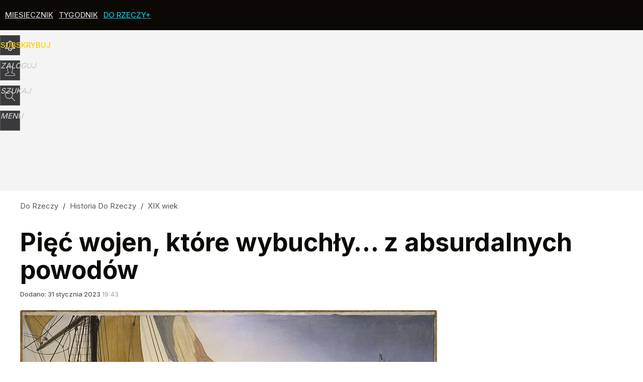

--- FILE ---
content_type: text/html; charset=UTF-8
request_url: https://historia.dorzeczy.pl/xix-wiek/399265/piec-wojen-ktore-wybuchly-z-absurdalnych-powodow.html
body_size: 24711
content:
<!DOCTYPE html> 
<html lang="pl">
<head>
<title>Pięć wojen, które wybuchły… z absurdalnych powodów</title>
<link rel="canonical" href="https://historia.dorzeczy.pl/xix-wiek/399265/piec-wojen-ktore-wybuchly-z-absurdalnych-powodow.html" type="text/html">
<meta charset="utf-8">
<meta name="description" content="Każda wojna niesie za sobą cierpienie wielu ludzi, zarówno żołnierzy, a jeszcze częściej cywilów. Czy wywołanie wojny zawsze w jakiś sposób można było logicznie wyjaśnić? Czy wśród tylu wojen, możemy mówić o takich, które toczono z naprawdę absurdalnych powodów?">
<meta name="keywords" content="przyczyny wojen, wojna świń, świńska wojna, wojna bezpańskiego psa, wojna o ucho jenkinsa, wojna króla jerzego, wojna o toledo, wojna ciastkowa, wojna francusko meksykańska, XIX wiek, Nowożytność, Dwudziestolecie międzywojenne, Historia, dorzeczy, historia">
<meta name="robots" content="index,follow,max-image-preview:large">
<meta name="viewport" content="width=device-width, initial-scale=1, minimum-scale=1, user-scalable=yes">
<script>const cmp_provider='consentmanager';!function(){let n=location.hostname.split("."),o=2==n.length?n.slice(-2).join("."):location.hostname;["CookieConsent","euconsent-v2","addtl_consent","noniabvendorconsent","_cmpRepromptHash","gbc_consent","IABGPP_HDR_GppString"].forEach((function(n){document.cookie=n+"=;Max-Age=-99999999;path=/;domain=."+o,document.cookie=n+"=;Max-Age=-99999999;path=/;domain=."+o}))}();</script>
<script>if(!("gdprAppliesGlobally" in window)){window.gdprAppliesGlobally=true}if(!("cmp_id" in window)||window.cmp_id<1){window.cmp_id=0}if(!("cmp_cdid" in window)){window.cmp_cdid="e6ee3710f2acd"}if(!("cmp_params" in window)){window.cmp_params=""}if(!("cmp_host" in window)){window.cmp_host="b.delivery.consentmanager.net"}if(!("cmp_cdn" in window)){window.cmp_cdn="cdn.consentmanager.net"}if(!("cmp_proto" in window)){window.cmp_proto="https:"}if(!("cmp_codesrc" in window)){window.cmp_codesrc="0"}window.cmp_getsupportedLangs=function(){var b=["DE","EN","FR","IT","NO","DA","FI","ES","PT","RO","BG","ET","EL","GA","HR","LV","LT","MT","NL","PL","SV","SK","SL","CS","HU","RU","SR","ZH","TR","UK","AR","BS","JA","CY"];if("cmp_customlanguages" in window){for(var a=0;a<window.cmp_customlanguages.length;a++){b.push(window.cmp_customlanguages[a].l.toUpperCase())}}return b};window.cmp_getRTLLangs=function(){var a=["AR"];if("cmp_customlanguages" in window){for(var b=0;b<window.cmp_customlanguages.length;b++){if("r" in window.cmp_customlanguages[b]&&window.cmp_customlanguages[b].r){a.push(window.cmp_customlanguages[b].l)}}}return a};window.cmp_getlang=function(a){if(typeof(a)!="boolean"){a=true}if(a&&typeof(cmp_getlang.usedlang)=="string"&&cmp_getlang.usedlang!==""){return cmp_getlang.usedlang}return window.cmp_getlangs()[0]};window.cmp_extractlang=function(a){if(a.indexOf("cmplang=")!=-1){a=a.substr(a.indexOf("cmplang=")+8,2).toUpperCase();if(a.indexOf("&")!=-1){a=a.substr(0,a.indexOf("&"))}}else{a=""}return a};window.cmp_getlangs=function(){var h=window.cmp_getsupportedLangs();var g=[];var a=location.hash;var f=location.search;var e="cmp_params" in window?window.cmp_params:"";if(cmp_extractlang(a)!=""){g.push(cmp_extractlang(a))}else{if(cmp_extractlang(f)!=""){g.push(cmp_extractlang(f))}else{if(cmp_extractlang(e)!=""){g.push(cmp_extractlang(e))}else{if("cmp_setlang" in window&&window.cmp_setlang!=""){g.push(window.cmp_setlang.toUpperCase())}else{if("cmp_langdetect" in window&&window.cmp_langdetect==1){g.push(window.cmp_getPageLang())}else{g=window.cmp_getBrowserLangs()}}}}}var c=[];for(var d=0;d<g.length;d++){var b=g[d].toUpperCase();if(b.length<2){continue}if(h.indexOf(b)!=-1){c.push(b)}else{if(b.indexOf("-")!=-1){b=b.substr(0,2)}if(h.indexOf(b)!=-1){c.push(b)}}}if(c.length==0&&typeof(cmp_getlang.defaultlang)=="string"&&cmp_getlang.defaultlang!==""){return[cmp_getlang.defaultlang.toUpperCase()]}else{return c.length>0?c:["EN"]}};window.cmp_getPageLangs=function(){var a=window.cmp_getXMLLang();if(a!=""){a=[a.toUpperCase()]}else{a=[]}a=a.concat(window.cmp_getLangsFromURL());return a.length>0?a:["EN"]};window.cmp_getPageLang=function(){var a=window.cmp_getPageLangs();return a.length>0?a[0]:""};window.cmp_getLangsFromURL=function(){var c=window.cmp_getsupportedLangs();var b=location;var m="toUpperCase";var g=b.hostname[m]()+".";var a="/"+b.pathname[m]()+"/";a=a.split("_").join("-");a=a.split("//").join("/");a=a.split("//").join("/");var f=[];for(var e=0;e<c.length;e++){var j=a.substring(0,c[e].length+2);if(g.substring(0,c[e].length+1)==c[e]+"."){f.push(c[e][m]())}else{if(c[e].length==5){var k=c[e].substring(3,5)+"-"+c[e].substring(0,2);if(g.substring(0,k.length+1)==k+"."){f.push(c[e][m]())}}else{if(j=="/"+c[e]+"/"||j=="/"+c[e]+"-"){f.push(c[e][m]())}else{if(j=="/"+c[e].replace("-","/")+"/"||j=="/"+c[e].replace("-","/")+"/"){f.push(c[e][m]())}else{if(c[e].length==5){var k=c[e].substring(3,5)+"-"+c[e].substring(0,2);var h=a.substring(0,k.length+1);if(h=="/"+k+"/"||h=="/"+k.replace("-","/")+"/"){f.push(c[e][m]())}}}}}}}return f};window.cmp_getXMLLang=function(){var c=document.getElementsByTagName("html");if(c.length>0){c=c[0]}else{c=document.documentElement}if(c&&c.getAttribute){var a=c.getAttribute("xml:lang");if(typeof(a)!="string"||a==""){a=c.getAttribute("lang")}if(typeof(a)=="string"&&a!=""){a=a.split("_").join("-").toUpperCase();var b=window.cmp_getsupportedLangs();return b.indexOf(a)!=-1||b.indexOf(a.substr(0,2))!=-1?a:""}else{return""}}};window.cmp_getBrowserLangs=function(){var c="languages" in navigator?navigator.languages:[];var b=[];if(c.length>0){for(var a=0;a<c.length;a++){b.push(c[a])}}if("language" in navigator){b.push(navigator.language)}if("userLanguage" in navigator){b.push(navigator.userLanguage)}return b};(function(){var C=document;var D=C.getElementsByTagName;var o=window;var t="";var h="";var k="";var F=function(e){var i="cmp_"+e;e="cmp"+e+"=";var d="";var l=e.length;var K=location;var L=K.hash;var w=K.search;var u=L.indexOf(e);var J=w.indexOf(e);if(u!=-1){d=L.substring(u+l,9999)}else{if(J!=-1){d=w.substring(J+l,9999)}else{return i in o&&typeof(o[i])!=="function"?o[i]:""}}var I=d.indexOf("&");if(I!=-1){d=d.substring(0,I)}return d};var j=F("lang");if(j!=""){t=j;k=t}else{if("cmp_getlang" in o){t=o.cmp_getlang().toLowerCase();h=o.cmp_getlangs().slice(0,3).join("_");k=o.cmp_getPageLangs().slice(0,3).join("_");if("cmp_customlanguages" in o){var m=o.cmp_customlanguages;for(var y=0;y<m.length;y++){var a=m[y].l.toLowerCase();if(a==t){t="en"}}}}}var q=("cmp_proto" in o)?o.cmp_proto:"https:";if(q!="http:"&&q!="https:"){q="https:"}var n=("cmp_ref" in o)?o.cmp_ref:location.href;if(n.length>300){n=n.substring(0,300)}var A=function(d){var M=C.createElement("script");M.setAttribute("data-cmp-ab","1");M.type="text/javascript";M.async=true;M.src=d;var L=["body","div","span","script","head"];var w="currentScript";var J="parentElement";var l="appendChild";var K="body";if(C[w]&&C[w][J]){C[w][J][l](M)}else{if(C[K]){C[K][l](M)}else{for(var u=0;u<L.length;u++){var I=D(L[u]);if(I.length>0){I[0][l](M);break}}}}};var b=F("design");var c=F("regulationkey");var z=F("gppkey");var s=F("att");var f=o.encodeURIComponent;var g;try{g=C.cookie.length>0}catch(B){g=false}var x=F("darkmode");if(x=="0"){x=0}else{if(x=="1"){x=1}else{try{if("matchMedia" in window&&window.matchMedia){var H=window.matchMedia("(prefers-color-scheme: dark)");if("matches" in H&&H.matches){x=1}}}catch(B){x=0}}}var p=q+"//"+o.cmp_host+"/delivery/cmp.php?";p+=("cmp_id" in o&&o.cmp_id>0?"id="+o.cmp_id:"")+("cmp_cdid" in o?"&cdid="+o.cmp_cdid:"")+"&h="+f(n);p+=(b!=""?"&cmpdesign="+f(b):"")+(c!=""?"&cmpregulationkey="+f(c):"")+(z!=""?"&cmpgppkey="+f(z):"");p+=(s!=""?"&cmpatt="+f(s):"")+("cmp_params" in o?"&"+o.cmp_params:"")+(g?"&__cmpfcc=1":"");p+=(x>0?"&cmpdarkmode=1":"");A(p+"&l="+f(t)+"&ls="+f(h)+"&lp="+f(k)+"&o="+(new Date()).getTime());if(!("cmp_quickstub" in window)){var r="js";var v=F("debugunminimized")!=""?"":".min";if(F("debugcoverage")=="1"){r="instrumented";v=""}if(F("debugtest")=="1"){r="jstests";v=""}var G=new Date();var E=G.getFullYear()+"-"+(G.getMonth()+1)+"-"+G.getDate();A(q+"//"+o.cmp_cdn+"/delivery/"+r+"/cmp_final"+v+".js?t="+E)}})();window.cmp_rc=function(c,b){var l;try{l=document.cookie}catch(h){l=""}var j="";var f=0;var g=false;while(l!=""&&f<100){f++;while(l.substr(0,1)==" "){l=l.substr(1,l.length)}var k=l.substring(0,l.indexOf("="));if(l.indexOf(";")!=-1){var m=l.substring(l.indexOf("=")+1,l.indexOf(";"))}else{var m=l.substr(l.indexOf("=")+1,l.length)}if(c==k){j=m;g=true}var d=l.indexOf(";")+1;if(d==0){d=l.length}l=l.substring(d,l.length)}if(!g&&typeof(b)=="string"){j=b}return(j)};window.cmp_stub=function(){var a=arguments;__cmp.a=__cmp.a||[];if(!a.length){return __cmp.a}else{if(a[0]==="ping"){if(a[1]===2){a[2]({gdprApplies:gdprAppliesGlobally,cmpLoaded:false,cmpStatus:"stub",displayStatus:"hidden",apiVersion:"2.2",cmpId:31},true)}else{a[2](false,true)}}else{if(a[0]==="getTCData"){__cmp.a.push([].slice.apply(a))}else{if(a[0]==="addEventListener"||a[0]==="removeEventListener"){__cmp.a.push([].slice.apply(a))}else{if(a.length==4&&a[3]===false){a[2]({},false)}else{__cmp.a.push([].slice.apply(a))}}}}}};window.cmp_dsastub=function(){var a=arguments;a[0]="dsa."+a[0];window.cmp_gppstub(a)};window.cmp_gppstub=function(){var c=arguments;__gpp.q=__gpp.q||[];if(!c.length){return __gpp.q}var h=c[0];var g=c.length>1?c[1]:null;var f=c.length>2?c[2]:null;var a=null;var j=false;if(h==="ping"){a=window.cmp_gpp_ping();j=true}else{if(h==="addEventListener"){__gpp.e=__gpp.e||[];if(!("lastId" in __gpp)){__gpp.lastId=0}__gpp.lastId++;var d=__gpp.lastId;__gpp.e.push({id:d,callback:g});a={eventName:"listenerRegistered",listenerId:d,data:true,pingData:window.cmp_gpp_ping()};j=true}else{if(h==="removeEventListener"){__gpp.e=__gpp.e||[];a=false;for(var e=0;e<__gpp.e.length;e++){if(__gpp.e[e].id==f){__gpp.e[e].splice(e,1);a=true;break}}j=true}else{__gpp.q.push([].slice.apply(c))}}}if(a!==null&&typeof(g)==="function"){g(a,j)}};window.cmp_gpp_ping=function(){return{gppVersion:"1.1",cmpStatus:"stub",cmpDisplayStatus:"hidden",signalStatus:"not ready",supportedAPIs:["2:tcfeuv2","5:tcfcav1","7:usnat","8:usca","9:usva","10:usco","11:usut","12:usct","13:usfl","14:usmt","15:usor","16:ustx","17:usde","18:usia","19:usne","20:usnh","21:usnj","22:ustn"],cmpId:31,sectionList:[],applicableSections:[0],gppString:"",parsedSections:{}}};window.cmp_addFrame=function(b){if(!window.frames[b]){if(document.body){var a=document.createElement("iframe");a.style.cssText="display:none";if("cmp_cdn" in window&&"cmp_ultrablocking" in window&&window.cmp_ultrablocking>0){a.src="//"+window.cmp_cdn+"/delivery/empty.html"}a.name=b;a.setAttribute("title","Intentionally hidden, please ignore");a.setAttribute("role","none");a.setAttribute("tabindex","-1");document.body.appendChild(a)}else{window.setTimeout(window.cmp_addFrame,10,b)}}};window.cmp_msghandler=function(d){var a=typeof d.data==="string";try{var c=a?JSON.parse(d.data):d.data}catch(f){var c=null}if(typeof(c)==="object"&&c!==null&&"__cmpCall" in c){var b=c.__cmpCall;window.__cmp(b.command,b.parameter,function(h,g){var e={__cmpReturn:{returnValue:h,success:g,callId:b.callId}};d.source.postMessage(a?JSON.stringify(e):e,"*")})}if(typeof(c)==="object"&&c!==null&&"__tcfapiCall" in c){var b=c.__tcfapiCall;window.__tcfapi(b.command,b.version,function(h,g){var e={__tcfapiReturn:{returnValue:h,success:g,callId:b.callId}};d.source.postMessage(a?JSON.stringify(e):e,"*")},b.parameter)}if(typeof(c)==="object"&&c!==null&&"__gppCall" in c){var b=c.__gppCall;window.__gpp(b.command,function(h,g){var e={__gppReturn:{returnValue:h,success:g,callId:b.callId}};d.source.postMessage(a?JSON.stringify(e):e,"*")},"parameter" in b?b.parameter:null,"version" in b?b.version:1)}if(typeof(c)==="object"&&c!==null&&"__dsaCall" in c){var b=c.__dsaCall;window.__dsa(b.command,function(h,g){var e={__dsaReturn:{returnValue:h,success:g,callId:b.callId}};d.source.postMessage(a?JSON.stringify(e):e,"*")},"parameter" in b?b.parameter:null,"version" in b?b.version:1)}};window.cmp_setStub=function(a){if(!(a in window)||(typeof(window[a])!=="function"&&typeof(window[a])!=="object"&&(typeof(window[a])==="undefined"||window[a]!==null))){window[a]=window.cmp_stub;window[a].msgHandler=window.cmp_msghandler;window.addEventListener("message",window.cmp_msghandler,false)}};window.cmp_setGppStub=function(a){if(!(a in window)||(typeof(window[a])!=="function"&&typeof(window[a])!=="object"&&(typeof(window[a])==="undefined"||window[a]!==null))){window[a]=window.cmp_gppstub;window[a].msgHandler=window.cmp_msghandler;window.addEventListener("message",window.cmp_msghandler,false)}};if(!("cmp_noiframepixel" in window)){window.cmp_addFrame("__cmpLocator")}if((!("cmp_disabletcf" in window)||!window.cmp_disabletcf)&&!("cmp_noiframepixel" in window)){window.cmp_addFrame("__tcfapiLocator")}if((!("cmp_disablegpp" in window)||!window.cmp_disablegpp)&&!("cmp_noiframepixel" in window)){window.cmp_addFrame("__gppLocator")}if((!("cmp_disabledsa" in window)||!window.cmp_disabledsa)&&!("cmp_noiframepixel" in window)){window.cmp_addFrame("__dsaLocator")}window.cmp_setStub("__cmp");if(!("cmp_disabletcf" in window)||!window.cmp_disabletcf){window.cmp_setStub("__tcfapi")}if(!("cmp_disablegpp" in window)||!window.cmp_disablegpp){window.cmp_setGppStub("__gpp")}if(!("cmp_disabledsa" in window)||!window.cmp_disabledsa){window.cmp_setGppStub("__dsa")};</script>
<meta name="theme-color" content="#0C0905">
<meta name="HandheldFriendly" content="true">
<meta name="apple-mobile-web-app-capable" content="true">
<meta name="apple-mobile-web-app-status-bar-style" content="black">
<meta name="application-name" content="Historia Do Rzeczy">
<meta name="msapplication-tooltip" content="Historia Do Rzeczy">
<meta name="msapplication-TileColor" content="#0C0905">
<meta name="msapplication-wide310x150logo" content="https://img.dorzeczy.pl/dorzeczy/_i/icons/dorzeczy-historia-favicon-310x150.png">
<meta name="msapplication-square70x70logo" content="https://img.dorzeczy.pl/dorzeczy/_i/icons/dorzeczy-historia-favicon-70x70.png">
<meta name="msapplication-square150x150logo" content="https://img.dorzeczy.pl/dorzeczy/_i/icons/dorzeczy-historia-favicon-150x150.png">
<meta name="msapplication-square310x310logo" content="https://img.dorzeczy.pl/dorzeczy/_i/icons/dorzeczy-historia-favicon-310x310.png">
<meta name="DC.title" content="Pięć wojen, które wybuchły… z absurdalnych powodów">
<meta name="DC.subject" content="Historia Do Rzeczy">
<meta name="DC.description" content="Każda wojna niesie za sobą cierpienie wielu ludzi, zarówno żołnierzy, a jeszcze częściej cywilów. Czy wywołanie wojny zawsze w jakiś sposób można było logicznie wyjaśnić? Czy wśród tylu wojen, możemy mówić o takich, które toczono z naprawdę absurdalnych powodów?">
<meta name="DC.identifier" content="https://historia.dorzeczy.pl/399265">
<meta name="DC.date" content="2023-01-31">
<meta name="DC.type" content="Text">
<meta name="DC.publisher" content="Anna Szczepańska">
<meta name="twitter:card" content="summary_large_image">
<meta name="twitter:site" content="HistoriaDRz">
<meta name="twitter:url" content="https://historia.dorzeczy.pl/xix-wiek/399265/piec-wojen-ktore-wybuchly-z-absurdalnych-powodow.html">
<meta name="twitter:title" content="Pięć wojen, które wybuchły… z absurdalnych powodów">
<meta name="twitter:description" content="Każda wojna niesie za sobą cierpienie wielu ludzi, zarówno żołnierzy, a jeszcze częściej cywilów. Czy wywołanie wojny zawsze w jakiś sposób można było logicznie wyjaśnić? Czy wśród tylu wojen, możemy mówić o takich, które toczono z naprawdę absurdalnych powodów?">
<meta name="twitter:image" content="https://img.dorzeczy.pl/img/piec-wojen-ktore-wybuchly-z-absurdalnych-powodow/c2/76/cb3292c14ca1ffcf165c5b557588.jpeg">
<meta name="twitter:image:alt" content="piec-wojen-ktore-wybuchly-z-absurdalnych-powodow">
<meta property="article:published_time" content="2023-01-31T19:43:00+01:00">
<meta property="article:modified_time" content="2023-01-31T21:28:46+01:00">
<meta property="article:publisher" content="https://www.facebook.com/HistoriaDoRzeczy">
<meta property="og:title" content="Pięć wojen, które wybuchły… z absurdalnych powodów">
<meta property="og:description" content="Każda wojna niesie za sobą cierpienie wielu ludzi, zarówno żołnierzy, a jeszcze częściej cywilów. Czy wywołanie wojny zawsze w jakiś sposób można było logicznie wyjaśnić? Czy wśród tylu wojen, możemy mówić o takich, które toczono z naprawdę absurdalnych powodów?">
<meta property="og:url" content="https://historia.dorzeczy.pl/xix-wiek/399265/piec-wojen-ktore-wybuchly-z-absurdalnych-powodow.html">
<meta property="og:type" content="article">
<meta property="og:site_name" content="Historia Do Rzeczy">
<meta property="og:locale" content="pl_PL">
<meta property="og:image" content="https://img.dorzeczy.pl/img/piec-wojen-ktore-wybuchly-z-absurdalnych-powodow/c2/76/cb3292c14ca1ffcf165c5b557588.jpeg">
<meta property="og:image:alt" content="piec-wojen-ktore-wybuchly-z-absurdalnych-powodow">
<meta property="og:updated_time" content="2023-01-31T21:28:46+01:00">
<meta property="fb:app_id" content="230116280453686">
<link rel="dns-prefetch" href="//img.wprost.pl">
<link rel="dns-prefetch" href="//info.wprost.pl">
<link rel="dns-prefetch" href="//embed.wprost.pl">
<link rel="dns-prefetch" href="//cdnjs.cloudflare.com"> 
<link rel="dns-prefetch" href="//fonts.gstatic.com">
<link rel="dns-prefetch" href="//use.typekit.net">
<link rel="dns-prefetch" href="//www.youtube.com">  
<link rel="dns-prefetch" href="//www.google.com">
<link rel="dns-prefetch" href="//gapl.hit.gemius.pl">
<link rel="dns-prefetch" href="//s.hit.gemius.pl">
<link rel="dns-prefetch" href="//www.googletagmanager.com">
<link rel="dns-prefetch" href="//www.google-analytics.com">
<link rel="dns-prefetch" href="//www.googletagservices.com">
<link rel="dns-prefetch" href="//region1.analytics.google.com">
<link rel="dns-prefetch" href="//cdn.id5-sync.com">
<link rel="dns-prefetch" href="//cdn.prod.uidapi.com">
<link rel="dns-prefetch" href="//securepubads.g.doubleclick.net">
<link rel="dns-prefetch" href="//stats.g.doubleclick.net">
<link rel="dns-prefetch" href="//cm.g.doubleclick.net">
<link rel="dns-prefetch" href="//pagead2.googlesyndication.com">
<link rel="dns-prefetch" href="//tpc.googlesyndication.com">
<link rel="dns-prefetch" href="//cmp.inmobi.com">
<link rel="dns-prefetch" href="//cmp.optad360.io">
<link rel="dns-prefetch" href="//get.optad360.io">
<link rel="dns-prefetch" href="//static.criteo.net">
<link rel="dns-prefetch" href="//www.statsforads.com">	
<link rel="dns-prefetch" href="//optad360.mgr.consensu.org">
<link rel="dns-prefetch" href="//video.onnetwork.tv">	
<link rel="dns-prefetch" href="//invstatic101.creativecdn.com">
<link rel="dns-prefetch" href="//api.deep.bi">
<link rel="dns-prefetch" href="//scoring.deep.bi"> 
<link rel="dns-prefetch" href="//an.facebook.com">
<link rel="dns-prefetch" href="//www.facebook.com">
<link rel="dns-prefetch" href="//connect.facebook.net">
<link rel="dns-prefetch" href="//staticxx.facebook.com">
<link rel="dns-prefetch" href="//cdn.pushpushgo.com">
<link rel="dns-prefetch" href="//s-eu-1.pushpushgo.com">
<link rel="apple-touch-icon" href="https://img.dorzeczy.pl/dorzeczy/_i/icons/dorzeczy-historia-favicon-57x57.png" sizes="57x57">
<link rel="apple-touch-icon" href="https://img.dorzeczy.pl/dorzeczy/_i/icons/dorzeczy-historia-favicon-60x60.png" sizes="60x60">
<link rel="apple-touch-icon" href="https://img.dorzeczy.pl/dorzeczy/_i/icons/dorzeczy-historia-favicon-72x72.png" sizes="72x72">
<link rel="apple-touch-icon" href="https://img.dorzeczy.pl/dorzeczy/_i/icons/dorzeczy-historia-favicon-76x76.png" sizes="76x76">
<link rel="apple-touch-icon" href="https://img.dorzeczy.pl/dorzeczy/_i/icons/dorzeczy-historia-favicon-114x114.png" sizes="114x114">
<link rel="apple-touch-icon" href="https://img.dorzeczy.pl/dorzeczy/_i/icons/dorzeczy-historia-favicon-120x120.png" sizes="120x120">
<link rel="apple-touch-icon" href="https://img.dorzeczy.pl/dorzeczy/_i/icons/dorzeczy-historia-favicon-144x144.png" sizes="144x144">
<link rel="apple-touch-icon" href="https://img.dorzeczy.pl/dorzeczy/_i/icons/dorzeczy-historia-favicon-152x152.png" sizes="152x152">
<link rel="apple-touch-icon" href="https://img.dorzeczy.pl/dorzeczy/_i/icons/dorzeczy-historia-favicon-180x180.png" sizes="180x180">
<link rel="manifest" href="/manifest">
<link rel="search" href="https://historia.dorzeczy.pl/search" title="Wyszukaj na Historia Do Rzeczy" type="application/opensearchdescription+xml">
<link rel="alternate" href="https://historia.dorzeczy.pl/feed" title="Historia Do Rzeczy" type="application/rss+xml">
<link rel="alternate" href="https://historia.dorzeczy.pl/feed/starozytnosc" title="Starożytność" type="application/rss+xml">
<link rel="alternate" href="https://historia.dorzeczy.pl/feed/sredniowiecze" title="Średniowiecze" type="application/rss+xml">
<link rel="alternate" href="https://historia.dorzeczy.pl/feed/nowozytnosc" title="Nowożytność" type="application/rss+xml">
<link rel="alternate" href="https://historia.dorzeczy.pl/feed/xix-wiek" title="XIX wiek" type="application/rss+xml">
<link rel="alternate" href="https://historia.dorzeczy.pl/feed/pierwsza-wojna-swiatowa" title="I wojna światowa" type="application/rss+xml">
<link rel="alternate" href="https://historia.dorzeczy.pl/feed/dwudziestolecie-miedzywojenne" title="Dwudziestolecie międzywojenne" type="application/rss+xml">
<link rel="alternate" href="https://historia.dorzeczy.pl/feed/druga-wojna-swiatowa" title="II wojna światowa" type="application/rss+xml">
<link rel="alternate" href="https://historia.dorzeczy.pl/feed/prl" title="PRL" type="application/rss+xml">
<link rel="alternate" href="https://historia.dorzeczy.pl/feed/historia-wspolczesna" title="Historia współczesna" type="application/rss+xml">
<link rel="alternate" href="https://historia.dorzeczy.pl/feed/ksiazki" title="Książki historyczne" type="application/rss+xml">
<link rel="preload" imagesrcset="https://img.dorzeczy.pl/img/piec-wojen-ktore-wybuchly-z-absurdalnych-powodow/88/3c/1165ed3a8cd96d4f0decc4e6dc16.jpeg ,https://img.dorzeczy.pl/img/piec-wojen-ktore-wybuchly-z-absurdalnych-powodow/d9/f9/382afdb9c7704508f6ba854f43c5.jpeg 1.5x ,https://img.dorzeczy.pl/img/piec-wojen-ktore-wybuchly-z-absurdalnych-powodow/0f/6a/31xxf53f77d34990e8e2452ac27e.jpeg 2x" as="image" media="(min-width: 1195px)">
<link rel="preload" imagesrcset="https://img.dorzeczy.pl/img/piec-wojen-ktore-wybuchly-z-absurdalnych-powodow/5f/2c/d1e06f65ab995cca00471eb250ae.jpeg, https://img.dorzeczy.pl/img/piec-wojen-ktore-wybuchly-z-absurdalnych-powodow/d9/f9/382afdb9c7704508f6ba854f43c5.jpeg 1.5x, https://img.dorzeczy.pl/img/piec-wojen-ktore-wybuchly-z-absurdalnych-powodow/0f/6a/31xxf53f77d34990e8e2452ac27e.jpeg 2x" as="image" media="(min-width: 480px) and (max-width: 1194px)">
<link rel="preload" imagesrcset="https://img.dorzeczy.pl/img/piec-wojen-ktore-wybuchly-z-absurdalnych-powodow/c2/a3/f89c997ce24a53f737368f75d91b.jpeg, https://img.dorzeczy.pl/img/piec-wojen-ktore-wybuchly-z-absurdalnych-powodow/24/54/59d9bf62b305af2ace0d8b90bfbb.jpeg 1.5x, https://img.dorzeczy.pl/img/piec-wojen-ktore-wybuchly-z-absurdalnych-powodow/9a/a1/0306d82df46b7d6a6176cc6fca72.jpeg 2x" as="image" media="(max-width: 480px)">
<link rel="shortlink" href="https://historia.dorzeczy.pl/399265" type="text/html">
<link rel="shortcut icon" href="/dorzeczy/_i/icons/dorzeczy-historia-favicon.ico" type="image/x-icon">
<link rel="icon" href="/dorzeczy/_i/icons/dorzeczy-historia-favicon-64x64.png" type="image/png">
<link rel="preconnect" href="https://api.deep.bi">
<link rel="preconnect" href="https://scoring.deep.bi">
<link rel="preload" href="https://securepubads.g.doubleclick.net/tag/js/gpt.js" as="script">
<link rel="stylesheet" href="https://fonts.googleapis.com/css2?family=Inter:wght@300;400;500;600;700;800&amp;display=swap" type="text/css" media="screen"><link rel="preload" href="https://fonts.googleapis.com/css2?family=Inter:wght@300;400;500;600;700;800&amp;display=swap" type="text/css" media="screen" as="style">
<link rel="stylesheet" type="text/css" media="screen" href="/_static/many-files-137bcec6f8fb1ebecf531df2e28222cb-ea9f87ef710d8e71ca7161d4e69c9b85-content.css">
<link rel="preload" type="text/css" media="screen" href="/_static/many-files-137bcec6f8fb1ebecf531df2e28222cb-ea9f87ef710d8e71ca7161d4e69c9b85-content.css" as="style">
<link rel="stylesheet" type="text/css" media="screen" href="/_static/ads-define-layout-dorzeczy-dorzeczy-historia-8be4245253d1243a9d1911ca7070bb4f-content.css">
<link rel="preload" type="text/css" media="screen" href="/_static/ads-define-layout-dorzeczy-dorzeczy-historia-8be4245253d1243a9d1911ca7070bb4f-content.css" as="style"><script src="https://securepubads.g.doubleclick.net/tag/js/gpt.js" async></script>
<script>	
  var optHB     = false,
      optSticky = false;
  var googletag = googletag || {};
  googletag.cmd = googletag.cmd || [];
</script>
<script>
  googletag.cmd.push(function() {
    googletag.pubads().enableSingleRequest();
    googletag.pubads().setTargeting('DoRzeczy_sekcja', 'historia');
    //// googletag.enableServices();
  });
</script>
<!-- Global site tag (gtag.js) - Google Analytics -->
<script async src="https://www.googletagmanager.com/gtag/js?id=G-WYDND0VST0"></script>
<script>
  GA_TRACKING_ID = 'G-WYDND0VST0';
  window.dataLayer = window.dataLayer || [];
  function gtag(){dataLayer.push(arguments);}
  gtag('js', new Date());
  gtag('config', GA_TRACKING_ID);
</script>
<!-- (C)2000-2024 Gemius SA - gemiusPrism -->
<script>
var pp_gemius_identifier = 'B2XgwurGY9.RlcJEoSbeQqSf7zdiT6dKAUvw2n6ea13.77';
function gemius_pending(i) { window[i] = window[i] || function() {var x = window[i+'_pdata'] = window[i+'_pdata'] || []; x[x.length]=Array.prototype.slice.call(arguments, 0);};};
(function(cmds) { var c; while(c = cmds.pop()) gemius_pending(c)})(['gemius_cmd', 'gemius_hit', 'gemius_event', 'gemius_init', 'pp_gemius_hit', 'pp_gemius_event', 'pp_gemius_init']);
window.pp_gemius_cmd = window.pp_gemius_cmd || window.gemius_cmd;
(function(d,t) {try {var gt=d.createElement(t),s=d.getElementsByTagName(t)[0],l='http'+((location.protocol=='https:')?'s':''); gt.setAttribute('async','async');
gt.setAttribute('defer','defer'); gt.src=l+'://gapl.hit.gemius.pl/xgemius.min.js'; s.parentNode.insertBefore(gt,s);} catch (e) {}})(document,'script');
</script>
<script>
window.deep = false;
/* Deep Tracker (c) v3.0.16 */
"use strict";!function(){for(var t,e;!(t=window.document.getElementsByTagName("head")[0]);)window.document.getElementsByTagName("html")[0].appendChild(window.document.createElement("head"));"function"!=typeof window.document.querySelectorAll&&((e=window.document.createElement("script")).type="text/javascript",e.charset="utf-8",e.setAttribute("crossorigin","anonymous"),e.async=!0,e.src=(window.document.location.protocol||"http:")+"//api.deep.bi/v3/sizzle.js",t.appendChild(e)),(e=window.document.createElement("script")).type="text/javascript",e.charset="utf-8",e.setAttribute("crossorigin","anonymous"),e.async=!0,e.src=(window.document.location.protocol||"http:")+"//api.deep.bi/v3/init.js",t.appendChild(e)}();
</script>
<script>
var deep_service_ident = "dorzeczy",
    deep_customer = ((localStorage.getItem('logged-in') == 1) ? {loggedin: true, id: localStorage.getItem('logged-id'), type: localStorage.getItem('logged-type')} : {loggedin: false})
    deep_init_content = {"dorzeczy":{"article":{"site_name":"Historia Do Rzeczy","host":"historia.dorzeczy.pl","path":"\/xix-wiek\/399265\/piec-wojen-ktore-wybuchly-z-absurdalnych-powodow.html","url":"https:\/\/historia.dorzeczy.pl\/xix-wiek\/399265\/piec-wojen-ktore-wybuchly-z-absurdalnych-powodow.html","id":399265,"title":"Pięć wojen, które wybuchły… z absurdalnych powodów","webtitle":"Pięć wojen, które wybuchły… z absurdalnych powodów","keywords":["przyczyny wojen","wojna świń","świńska wojna","wojna bezpańskiego psa","wojna o ucho jenkinsa","wojna króla jerzego","wojna o toledo","wojna ciastkowa","wojna francusko meksykańska"],"url_short":"https:\/\/historia.dorzeczy.pl\/399265","url_canonical":"https:\/\/historia.dorzeczy.pl\/xix-wiek\/399265\/piec-wojen-ktore-wybuchly-z-absurdalnych-powodow.html","container_path":"\/xix-wiek\/","container_title":"XIX wiek","sponsored":0,"evergreen":1,"copyrighted":0,"payable":0,"premium":0,"word_count":987,"has_faq":0,"has_post":0,"has_quiz":0,"has_audio":0,"has_video":0,"has_recipe":0,"has_plugin":0,"has_gallery":0,"has_questioning":0,"has_presentation":0,"has_live_relation":0,"publisher":{"name":"Anna Szczepańska","id":5048},"author":"","categories":["XIX wiek","Nowożytność","Dwudziestolecie międzywojenne","Historia"],"image":{"width":1200,"preview":"large"},"publication":{"date":"2023-01-31","datetime":"2023-01-31T19:43:00+01:00","ts":1675190580,"day":"Tue","month":"Jan","year":"2023"}},"host_name":"historia.dorzeczy.pl","site_name":"Historia Do Rzeczy"}};
var deepInitializerListenerId = setInterval(function () {
    try {
        if (window.hasOwnProperty("deepTracker") && window.deepTracker && window.deepTracker.isInitialized()) {
            clearInterval(deepInitializerListenerId);
            window.deep = window.deepTracker.track("j7odeRmIZNFp", "Da16NqKwj2619hxwdhdGH9u1");
            window.deep.options.trackconsent = true;
            window.deep.options.dntignore = true;
            window.deep.options.media = false;
            window.deep.options.scrolldepth = false;
            window.deep.addElements([{"type": "article", "selector": "#element .element-article .article"}]);
            deep.options.scoring = {initialRequest : true}; 
            if (typeof deep_init_content == 'object')
                deep_init_content[deep_service_ident].customer = deep_customer;
            window.deep(deep_init_content); 
        }
    } catch (error) {}
});
</script>
<script type="application/ld+json">
{"@context":"https:\/\/schema.org","@type":"WebSite","@id":"https:\/\/historia.dorzeczy.pl#site","url":"https:\/\/historia.dorzeczy.pl","hasPart":{"@type":"WebPage","@id":"https:\/\/historia.dorzeczy.pl"},"name":"Historia Do Rzeczy","keywords":"dorzeczy, historia","thumbnailUrl":"https:\/\/historia.dorzeczy.pl\/dorzeczy\/_i\/icons\/dorzeczy-historia-favicon-64x64.png","publisher":{"@type":"Organization","name":"DoRzeczy.pl","url":"https:\/\/dorzeczy.pl\/","logo":{"@type":"ImageObject","url":"https:\/\/dorzeczy.pl\/dorzeczy\/_i\/icons\/dorzeczy-favicon-512x512.png","width":"512px","height":"512px"},"sameAs":["https:\/\/www.facebook.com\/HistoriaDoRzeczy","https:\/\/x.com\/HistoriaDRz","https:\/\/www.linkedin.com\/company\/dorzeczy\/","https:\/\/www.youtube.com\/user\/tygodnikDoRzeczy","https:\/\/news.google.com\/publications\/CAAqBwgKMPTIoAkwlbdw?hl=pl&gl=PL&ceid=PL%3Apl"]},"copyrightHolder":{"@type":"Organization","name":"DoRzeczy","url":"https:\/\/dorzeczy.pl\/","logo":{"@type":"ImageObject","url":"https:\/\/dorzeczy.pl\/dorzeczy\/_i\/icons\/dorzeczy-favicon-512x512.png","width":"512px","height":"512px"}},"potentialAction":{"@type":"SearchAction","target":"https:\/\/historia.dorzeczy.pl\/szukaj\/{search_term_string}","query-input":"required name=search_term_string"}}
</script>
<script type="application/ld+json">
{"@context":"https:\/\/schema.org","@type":"WebPage","@id":"https:\/\/historia.dorzeczy.pl\/xix-wiek\/399265\/piec-wojen-ktore-wybuchly-z-absurdalnych-powodow.html#page","url":"https:\/\/historia.dorzeczy.pl\/xix-wiek\/399265\/piec-wojen-ktore-wybuchly-z-absurdalnych-powodow.html","isPartOf":{"@type":"WebSite","@id":"https:\/\/historia.dorzeczy.pl#site"},"name":"Pięć wojen, które wybuchły… z absurdalnych powodów","description":"Każda wojna niesie za sobą cierpienie wielu ludzi, zarówno żołnierzy, a jeszcze częściej cywilów. Czy wywołanie wojny zawsze w jakiś sposób można było logicznie wyjaśnić? Czy wśród tylu wojen, możemy mówić o takich, które toczono z naprawdę absurdalnych powodów?","keywords":"XIX wiek","thumbnailUrl":"https:\/\/historia.dorzeczy.pl\/dorzeczy\/_i\/icons\/dorzeczy-historia-favicon-64x64.png","publisher":{"@type":"Organization","name":"DoRzeczy.pl","url":"https:\/\/dorzeczy.pl\/","logo":{"@type":"ImageObject","url":"https:\/\/dorzeczy.pl\/dorzeczy\/_i\/icons\/dorzeczy-favicon-512x512.png","width":"512px","height":"512px"}},"copyrightHolder":{"@type":"Organization","name":"DoRzeczy","url":"https:\/\/dorzeczy.pl\/","logo":{"@type":"ImageObject","url":"https:\/\/dorzeczy.pl\/dorzeczy\/_i\/icons\/dorzeczy-favicon-512x512.png","width":"512px","height":"512px"}},"speakable":{"@type":"SpeakableSpecification","xpath":["\/html\/head\/title","\/html\/head\/meta[@name='description']\/@content"]}}
</script>
<script type="application/ld+json">
{"@context":"https:\/\/schema.org","@type":"BreadcrumbList","name":"Menu nawigacyjne","itemListElement":[{"@type":"ListItem","position":1,"item":"https:\/\/historia.dorzeczy.pl","name":"Historia Do Rzeczy"},{"@type":"ListItem","position":2,"item":"https:\/\/historia.dorzeczy.pl\/xix-wiek","name":"XIX wiek"}]}
</script>
<script type="application/ld+json">
{"@context":"https:\/\/schema.org","@type":"Article","name":"Pięć wojen, które wybuchły… z absurdalnych powodów","url":"https:\/\/historia.dorzeczy.pl\/xix-wiek\/399265\/piec-wojen-ktore-wybuchly-z-absurdalnych-powodow.html","headline":"Pięć wojen, które wybuchły… z absurdalnych powodów","alternativeHeadline":"Pięć wojen, które wybuchły… z absurdalnych powodów","datePublished":"2023-01-31T19:43:00+01:00","dateModified":"2023-01-31T21:28:46+01:00","keywords":"przyczyny wojen, wojna świń, świńska wojna, wojna bezpańskiego psa, wojna o ucho jenkinsa, wojna króla jerzego, wojna o toledo, wojna ciastkowa, wojna francusko meksykańska, XIX wiek, Nowożytność, Dwudziestolecie międzywojenne, Historia","description":"Każda wojna niesie za sobą cierpienie wielu ludzi, zarówno żołnierzy, a jeszcze częściej cywilów. Czy wywołanie wojny zawsze w jakiś sposób można było logicznie wyjaśnić? Czy wśród tylu wojen, możemy mówić o takich, które toczono z naprawdę absurdalnych powodów?","articleBody":"Czy wojna ma sens? Czy wywołanie wojny może być słuszne? Czy i kiedy możemy mówić o wojnie sprawiedliwej? Na te pytania od wieków odpowiadają sobie wojskowi, historycy oraz filozofowie. Do najczęstszych przyczyn rozpoczynania konfliktów należy chęć zagarnięcia terytorium innego państwa, kontrolowanie jego gospodarki. Niektóre wojny rozpoczynano, kiedy jeden władca pragnął zająć tron innego monarchy, inne z przyczyn religijnych. Czy wśród tysięcy wojen, jakie toczono na przestrzeni dziejów, możemy jednak wskazać takie, które wybuchały z absurdalnych powodów? Zastanówmy się nad kilkoma wskazanymi poniżej konfliktami. 1. Wojna świń Wojna świń lub świńska wojna to konflikt, który wybuchł w 1859 roku w Ameryce Północnej. 15 czerwca tegoż roku amerykański osadnik, farmer o nazwisku Lyman Cutlar zastrzelił, należącą do brytyjskiej Kompanii Zatoki Hudsona, świnię, która wkroczyła do jego ogrodu wyrządzając szkody w grządce z ziemniakami. W tamtym czasie wyspa San Juan (leży niedaleko Vancouver) zamieszkiwana była przez amerykańskich rolników oraz Brytyjczyków z Kompanii Zatoki Hudsona. Jej status nie był uregulowany. Obie strony rościły sobie prawo do tej żyznej ziemi. Kiedy pan Cutlar zastrzelił „brytyjską” świnię, Brytyjczycy zagrozili mu aresztowaniem. Wówczas on oraz inni amerykańscy osadnicy zażądali od władz USA zbrojnej ochrony. Niedługo później na San Juan przybył oddział amerykańskiej armii pod dowództwem kapitana George'a Picketta, który ogłosił, że cała wyspa należy do Stanów Zjednoczonych. W odpowiedzi na to oświadczenie Brytyjczycy postawili w stan gotowości swoją flotę. Przez wiele kolejnych tygodni wokół wyspy trwał złowrogi impas, w końcu udało się jednak wynegocjować porozumienie. W październiku 1859 roku ustalono, że na wyspie nadal mogą przebywać Brytyjczycy. Wspólna „okupacja” wyspy trwała przez następne 12 lat. 2. Wojna bezpańskiego psa Wojna bezpańskiego psa znana też jako incydent z Petriczy (miasto w południowo-zachodniej Bułgarii) to konflikt pomiędzy Grecją i Bułgarią, który miał miejsce w roku 1925. Incydent ten był niejako zwieńczeniem długiego okresu wrogości i napięć między Grecją a Bułgarią, który trwał od drugiej wojny bałkańskiej (czerwiec-sierpień 1913). Istnieją dwie wersje wydarzeń dotyczących początku konfliktu. Wedle pierwszej wersji, w październiku 1925 roku grecki żołnierz został zastrzelony przez Bułgarów, kiedy przekroczył granicę państw goniąc za swoim uciekającym psem. Według drugiej wersji, granicę bułgarsko-grecką przekroczył bułgarski żołnierz, który zaatakował grecki posterunek zabijając oficera i wartownika. Władze Bułgarii szybko wyraziły żal z powodu zajścia, tłumacząc się, że żołnierze nie zrozumieli rozkazów. Zaproponowali także powołanie międzypaństwowej komisji dla wyjaśnienia zajścia. Grecy odrzucili propozycję i zażądali wysokiego odszkodowania dla rodzin swoich żołnierzy. Z powodu braku odpowiedzi strony bułgarskiej, 22 października Grecy przekroczyli zbrojnie granicę z Bułgarią i zajęli miasto Petricz. Wybuchła wojna na granicy, w której życie straciło około 50 osób, głównie cywilów. Ostatecznie, przy pomocy Ligi Narodów, obie strony wypracowały porozumienie. Bułgaria miała wypłacić odszkodowania rodzinom zabitych żołnierzy greckich, zaś Grecja została zobowiązana do zapłaty Bułgarii 45 tysięcy funtów zadośćuczynienia z powodu ataku na ich terytorium. 3. Wojna o Toledo Wojna o Toledo to konflikt, jaki miał miejsce w latach 1835-1836 pomiędzy stanami Ohio i Michigan. Kwestią sporną była przynależność miasta Toledo. Przyczyną sporu były niedokładnie wytyczone granice pomiędzy Ohio i, starającym się o nadanie prawa stanowego, Michigan. Co zrozumiałe, każda ze stron uznawała tylko ten bardziej dla siebie korzystny przebieg granicy. W końcu obie strony niemal równocześnie wysłały do Toledo (jedynego miasta na spornym obszarze) własny zbrojny oddział milicji. 26 kwietnia 1835 roku doszło do potyczki pod Philips Corners. Po niej milicja z Ohio wycofała się z Toledo. Spór rozwiązano w kolejnym roku przy udziale władz centralnych. Kongres Stanów Zjednoczonych przydzielił Toledo stanowi Ohio. Rekompensatą dla Michigan było oddanie im części Półwyspu Michigan. 4. Wojna o ucho Jenkinsa W 1738 roku brytyjski kapitan Robert Jenkins pokazał posłom do parlamentu brytyjskiego swoje odcięte ucho. W czasie wysłuchania w parlamencie twierdził, że siedem lat wcześniej hiszpański oficer straży przybrzeżnej odciął mu je w ramach kary za przemyt. Odcięte ucho miało być dowodem na okrucieństwo Hiszpanów i zachętą, aby dać im nauczkę. Wkrótce Brytyjczycy wypowiedzieli wojnę królestwu Hiszpanii. Tak rozpoczęła się dziwna „wojna o ucho Jenkinsa”. Oczywiście ucho niejakiego Jenkinsa było tylko pretekstem. Wielka Brytania od dekad rywalizowała z Hiszpanią o wpływy w Ameryce. Walki rozpoczęły się w 1739 roku i trwały przez dwa lata na Florydzie oraz w Georgii. Odcięte ucho jednego z brytyjskich oficerów z pewnością nie przyczyniło się bezpośrednio do wywołania wojny, jednak, jak się okazało, stało się ono preludium do dalszego konfliktu pod nazwą wojna króla Jerzego (1744-1748). 5. Wojna ciastkowa Wojna ciastkowa to popularna nazwa wojny francusko-meksykańskiej z 1838 roku. Meksyk uznawany jest za niepodległe państwo od 1821 roku. Wcześniej, przez 10 lat, Meksykanie toczyli wojnę z Hiszpanią o uznanie ich niezależności. Młode państwo w początkach swego istnienia borykało się z wieloma problemami. Cudzoziemcy, którzy zamieszkiwali Meksyk, mieli jednocześnie nieuregulowany status. Meksykanie, niechętni obcym, często niszczyli dobytek cudzoziemcom, nie zważając przy tym na żadne konsekwencje. W 1828 roku zniszczona została cukiernia należąca do francuskiego cukiernika nazwiskiem Remontel. Zaapelował on wówczas do swojego władcy, króla Francji, o interwencję w swojej sprawie. Monarchia nie odpowiedziała od razu. Dogodna okazja do „rozprawienia się” z Meksykiem nadarzyła się dopiero dekadę później, w 1838 roku. Wówczas król Ludwik Filip postanowił zmusić Meksyk do spłaty wszystkich zaciągniętych w Paryżu pożyczek. Interwencja w sprawie splądrowanej cukierni stała się świetnym pretekstem. Początkowo Francja zażądała od Meksyku wypłacenia odszkodowania w kwocie 600 tysięcy pesos. Była to astronomiczna kwota, więc Meksyk odrzucił ultimatum. Wówczas król Francji wysłał do Meksyku swoją flotę, która ostrzelała ważny port Veracruz i zajęła go. Meksykanie wypowiedzieli Francji wojnę, a niedługo później, po krótkich walkach, odbili miasto. Ostatecznie władze Meksyku zgodziły się wypłacić Francji odszkodowanie, a flota francuska została wycofana. W walkach, po obydwu stronach, zginęło około 250 żołnierzy. Jednym z meksykańskich dowódców w tym konflikcie był słynny generał Santa Anna, który w czasie jednej z potyczek stracił nogę. Czytaj też: Wojna sprawiedliwa. Czym jest? Bellum iustum w historii i Katechizmie Czytaj też: W poszukiwaniu źródeł Nilu. Henry Morton Stanley – jaki był naprawdę? Czytaj też: Podpalenie Białego Domu. Wojna brytyjsko-amerykańska. Druga wojna o niepodległość Czytaj też: Wojna o Kubę i Filipiny. USA w natarciu. Jak Hiszpania straciła wszystko","wordCount":989,"image":{"@type":"ImageObject","url":"https:\/\/img.dorzeczy.pl\/img\/piec-wojen-ktore-wybuchly-z-absurdalnych-powodow\/c2\/76\/cb3292c14ca1ffcf165c5b557588.jpeg","caption":"Walki pomiędzy Francją i Meksykiem w roku 1838 (tzw. wojna ciastkowa), mal. Horace Vernet","width":"1200px","height":"874px","sourceOrganization":{"@type":"Organization","name":"Wikimedia Commons"}},"creator":{"@type":"Person","name":"Anna Szczepańska"},"publisher":{"@type":"Organization","name":"DoRzeczy.pl","url":"https:\/\/dorzeczy.pl\/","logo":{"@type":"ImageObject","url":"https:\/\/dorzeczy.pl\/dorzeczy\/_i\/icons\/dorzeczy-favicon-512x512.png","width":"512px","height":"512px"}},"author":{"@type":"Person","name":"Anna Szczepańska"},"mainEntityOfPage":{"@type":"WebPage","@id":"https:\/\/historia.dorzeczy.pl\/xix-wiek\/399265\/piec-wojen-ktore-wybuchly-z-absurdalnych-powodow.html#page"}}
</script>
</head>
<body id="page-xix_wiek_article" class="page-xix_wiek_article page-route- layout-dorzeczy  scroll-0p scroll-top" 
      data-uri="/xix-wiek" data-scroll="false" data-scroll-pr="0" data-stat="1" data-ad="31" data-js="bottom" data-cntr="1048" data-recommends="true" data-host="historia.dorzeczy.pl" data-title="Historia Do Rzeczy" data-www-schema="DORZECZY" data-sso="11" > 
<noscript class="inf"><span>Włącz obsługę JavaScript, aby&nbsp;strona działała prawidłowo.</span></noscript>
<!-- Facebook Pixel Code -->
<script>
!function(f,b,e,v,n,t,s)
{if(f.fbq)return;n=f.fbq=function(){n.callMethod?n.callMethod.apply(n,arguments):n.queue.push(arguments)};
if(!f._fbq)f._fbq=n;n.push=n;n.loaded=!0;n.version='2.0';
n.queue=[];t=b.createElement(e);t.async=!0;
t.src=v;s=b.getElementsByTagName(e)[0];
s.parentNode.insertBefore(t,s)}(window,document,'script','https://connect.facebook.net/en_US/fbevents.js');
fbq('init', '343470839397237'); 
fbq('track', 'PageView');
</script>
<noscript>
<img height="1" width="1" src="https://www.facebook.com/tr?id=343470839397237&ev=PageView&noscript=1" alt="">
</noscript>
<!-- End Facebook Pixel Code -->
<div id="ad-interstitial"
     data-ad="genesis"
     data-type="gam" 
     data-release="load" 
     data-slot="/60089353/DoRzeczy/DOR_Commercial_break" 
     data-pv-rules="[2]"
     data-size="1900x850"
     data-cb-time="15"
     data-gam-cb="true"
     data-frequency="30"
     data-referrer="domain"
     data-desktop-size-min-width="728"
     data-multi-size="1200x600,1900x850,300x250,320x480"
     data-user-rules="without-subscription"></div>
<div class="page-wrapper" id="top">
<header id="header" class="header header-historia-do-rzeczy">                                      
    <div class="wrapper">
        <strong class="h1"><a href="/" title="Strona główna Historia Do Rzeczy"><em>Historia Do Rzeczy</em></a></strong> 
        <nav class="hnb header-nav-buttons"><a href="/miesiecznik" class="hnb-miesiecznik">Miesiecznik</a>&nbsp;<a href="https://tygodnik.dorzeczy.pl/" class="hnb-tygodnik">Tygodnik</a>&nbsp;<a href="https://dorzeczy.pl/plus" class="hnb-do-rzeczy">Do Rzeczy+</a></nav><span class="header-space"></span><a class="header-button header-text-button subscription-button visible" id="subsription-button" href="https://subskrypcja.dorzeczy.pl/?utm_source=historia.dorzeczy.pl&amp;utm_medium=header-link&amp;utm_campaign=static" rel="nofollow" data-user-url="https://profil.dorzeczy.pl/subskrypcje" data-google-interstitial="false"><span>Subskrybuj</span></a><span class="header-soc-area" id="header-soc-area"></span><span class="header-button search-button search-in-menu" id="search-button" data-header="search" title="Szukaj w serwisie"><em>Szukaj</em></span><span class="header-button menu-button" id="menu-button" title="" data-header="menu"><em>Menu</em></span>   
        <img src="/_i/pusty.png" alt="px" width="1" height="1">
    </div>
</header><div id="content" class="content">





         
<div id="element-header"><div class="wrapper"><div class="left-column"><span class="element-header-title" title="Pięć wojen, które wybuchły… z absurdalnych powodów">Pięć wojen, które wybuchły… z absurdalnych powodów</span></div><div class="right-column"><div class="header-art-details"><a class="header-art-share" data-share="genesis" href="#share" rel="nofollow">Udostępnij</a><a class="header-art-comments" href="#comments" rel="nofollow"><span>4</span> Skomentuj</a><a class="header-art-display hidden" href="#" onclick="return false;" rel="nofollow">&nbsp;</a></div></div></div>  
</div>  
<div class="page-header page-header-element"><div class="header-bar-area"><div class="header-bar"><strong class="hdr"><a href="/xix-wiek">XIX wiek</a></strong></div></div><aside class="box-aside ad-aside ad-aside-sticky"><div class="page-billboard page-billboard-1"><div id="ad-art-billboard-1-genesis-2"
     data-ad="genesis"
     data-size="1200x300"
     data-reserve-size="360x100"
     data-type="gam" 
     data-hb--config="hb70924d20230515113957"
     data-refresh="false" 
     data-release="load"
     data-noad="ad-empty"
     data-1x1="false"
     data-slot="/60089353/DoRzeczy/art_bill_top" 
     data-gam-oop-slot="/60089353/DoRzeczy/out-of-page" 
     data-desktop-size-min-width="728"
     data-multi-size="1200x300,1200x200,1000x300,1000x200,750x300,750x200,750x100,360x150,320x150,360x100,320x100,360x50,320x50"></div></div></aside><aside class="box-aside ad-aside ad-aside-after"><div class="page-billboard page-billboard-1"></div></aside></div>       
    
<div data-cp="genesis" data-cp-name="start-of-article"></div>  
<div id="element" class="wrapper" data-id="399265" data-type="1" data-etype="1" data-lang="1" data-chars="6763"
     data-adv="1" data-advsys="0" data-dats="1675190580" data-dmts="1675196926" data-premium="0" >                        
<section class="element-article columns element-article-normal"> 
    <div class="left-column">    
    <article class="article">    
          
            
<div class="art-breadcrumbs"><nav><a href="https://dorzeczy.pl/" class="i i-0" rel="tag"><b>Do Rzeczy</b></a><span class="s s-0"> / </span><a href="https://historia.dorzeczy.pl" class="i i-1" title="Historia Do Rzeczy" rel="tag"><em>Historia Do Rzeczy</em></a><span class="s s-1"> / </span><a href="https://historia.dorzeczy.pl/xix-wiek" class="i i-2 i-l" title="XIX wiek" rel="tag"><em>XIX wiek</em></a></nav></div>   
         
 
            
  
             
            

             
                                                 
            <header>        
                
<h1 class="art-title art-title-large" data-len="44">Pięć wojen, które wybuchły… z&nbsp;absurdalnych powodów</h1>  
                
<div class="art-details disabled-select"><span class="art-details-datetime"><span class="l">Dodano:&nbsp;</span><time datetime="2023-01-31T19:43:00+01:00" title="Data dodania: 2023-01-31 19:43"><span class="d">31</span>&nbsp;<span class="m">stycznia</span>&nbsp;<span class="y">2023</span>&nbsp;<span class="t">19:43</span></time></span></div>
            </header>   
             
            
                          
           
        <figure class="art-image art-image-hdopt-0" data-hdopt="0" data-id="398851">   
                   
                <picture class="art-image-inner" style="background-color: #A09482;--image-width:830px;--image-height:605px" data-ratio="340 / 233">
                    <source srcset="https://img.dorzeczy.pl/img/piec-wojen-ktore-wybuchly-z-absurdalnych-powodow/88/3c/1165ed3a8cd96d4f0decc4e6dc16.jpeg ,https://img.dorzeczy.pl/img/piec-wojen-ktore-wybuchly-z-absurdalnych-powodow/d9/f9/382afdb9c7704508f6ba854f43c5.jpeg 1.5x ,https://img.dorzeczy.pl/img/piec-wojen-ktore-wybuchly-z-absurdalnych-powodow/0f/6a/31xxf53f77d34990e8e2452ac27e.jpeg 2x" media="(min-width: 1195px)" type="image/jpeg"><source srcset="https://img.dorzeczy.pl/img/piec-wojen-ktore-wybuchly-z-absurdalnych-powodow/5f/2c/d1e06f65ab995cca00471eb250ae.jpeg, https://img.dorzeczy.pl/img/piec-wojen-ktore-wybuchly-z-absurdalnych-powodow/d9/f9/382afdb9c7704508f6ba854f43c5.jpeg 1.5x, https://img.dorzeczy.pl/img/piec-wojen-ktore-wybuchly-z-absurdalnych-powodow/0f/6a/31xxf53f77d34990e8e2452ac27e.jpeg 2x" media="(min-width: 480px) and (max-width: 1194px)" type="image/jpeg"><source srcset="https://img.dorzeczy.pl/img/piec-wojen-ktore-wybuchly-z-absurdalnych-powodow/c2/a3/f89c997ce24a53f737368f75d91b.jpeg, https://img.dorzeczy.pl/img/piec-wojen-ktore-wybuchly-z-absurdalnych-powodow/24/54/59d9bf62b305af2ace0d8b90bfbb.jpeg 1.5x, https://img.dorzeczy.pl/img/piec-wojen-ktore-wybuchly-z-absurdalnych-powodow/9a/a1/0306d82df46b7d6a6176cc6fca72.jpeg 2x" media="(max-width: 480px)" type="image/jpeg"><img src="https://img.dorzeczy.pl/img/piec-wojen-ktore-wybuchly-z-absurdalnych-powodow/c2/76/cb3292c14ca1ffcf165c5b557588.jpeg"alt="Walki pomiędzy Francją i Meksykiem w roku 1838 (tzw. wojna ciastkowa), mal. Horace Vernet" width="830" height="605"                          fetchpriority="high" decoding="async" data-ratio="340 / 233" data-width="1200" data-height="874"></picture>
<figcaption class="media-desc"><span>Walki pomiędzy Francją i Meksykiem w roku 1838 (tzw. wojna ciastkowa), mal. Horace Vernet&nbsp;</span><span class="sources">Źródło:&nbsp;<span class="source">Wikimedia Commons</span></span></figcaption>   
</figure>  
             
        <div data-cp="genesis" data-cp-name="start-of-article-content"></div>  
        <div class="art-content" id="art-content">
                     
        <div data-cp="genesis" data-cp-name="start-of-article-lead"></div>    
        <div class="art-lead" id="art-lead-inner" data-len="224">
             Każda wojna niesie za&nbsp;sobą cierpienie wielu ludzi, zarówno żołnierzy, a&nbsp;jeszcze częściej cywilów. Czy&nbsp;wywołanie wojny zawsze w&nbsp;jakiś sposób można było logicznie wyjaśnić? Czy&nbsp;wśród tylu wojen, możemy mówić o&nbsp;takich, które toczono z&nbsp;naprawdę absurdalnych powodów?   
                
        </div>     
        <div data-cp="genesis" data-cp-name="end-of-article-lead"></div>         
                              
          
              
        <div class="block-subscription-false">     
        <aside class="box-aside ad-aside">  
<div class="art-billboard page-billboard-art page-billboard-art-1"><!--
     <div id="ad-art-rectangle-lead-1"
          data-ad="genesis"
          data-size="336x280"
          data-type="optad360" 
          data-slot-id="1"
          data-multi-size="336x280,300x250,300x300"></div>
     -->
<div class="page-rectangle">
     <div id="ad-art-rectangle-lead-1"
          data-ad="genesis"
          data-size="336x280"
          data-cascade="true" 
          data-type="gam,genesis-hb" 
          data-hb-config="hb70924d20230606161417"
          data-1x1="true"
          data-noad="ad-empty"
          data-slot-1="/60089353/DoRzeczy_Direct/art_rec_srodek_pirewszy" 
          data-slot-2="/60089353/DoRzeczy/art_rec_srodek_pirewszy" 
          data-multi-size="336x280,300x250,300x300"
          data-user-rules="without-subscription"></div> 
</div>            
<div class="page-rectangle">
     <div id="ad-art-rectangle-lead-2"
          data-ad="genesis"
          data-size="336x280"
          data-refresh="true" 
          data-1x1="true"
          data-noad="ad-empty"
          data-type="genesis,doubleclick" 
          data-hb-config="hb70924d20230606161534"
          data-slot="/60089353/DoRzeczy/art_rec_srodek" 
          data-device-min-width="840" 
          data-multi-size="336x280,300x250"
          data-user-rules="without-subscription"></div> 
</div>
<div class="break"></div></div></aside>                                                                
  
        </div>         
                 
            
                                                 
           
        <div data-cp="genesis" data-cp-name="start-of-article-text"></div>  
        <div class="art-text">
             <div id="art-text-inner" class="art-text-inner">  
             <!-- CONTENT: START --> 
                          <p>
Czy wojna ma&nbsp;sens? Czy&nbsp;wywołanie wojny może być słuszne? Czy&nbsp;i&nbsp;kiedy możemy mówić o&nbsp;wojnie sprawiedliwej? Na&nbsp;te&nbsp;pytania od&nbsp;wieków odpowiadają sobie wojskowi, historycy oraz&nbsp;filozofowie. Do&nbsp;najczęstszych przyczyn rozpoczynania konfliktów należy chęć zagarnięcia terytorium innego państwa, kontrolowanie jego gospodarki. Niektóre wojny rozpoczynano, kiedy jeden władca pragnął zająć tron innego monarchy, inne z&nbsp;przyczyn religijnych. Czy&nbsp;wśród tysięcy wojen, jakie toczono na&nbsp;przestrzeni dziejów, możemy jednak wskazać takie, które wybuchały z&nbsp;absurdalnych powodów? Zastanówmy się nad kilkoma wskazanymi poniżej konfliktami. 
</p>
<h2> 1. Wojna świń </h2>
<p>
Wojna świń lub&nbsp;świńska wojna to&nbsp;konflikt, który wybuchł w&nbsp;1859 roku w&nbsp;Ameryce Północnej. 15 czerwca tegoż roku amerykański osadnik, farmer o&nbsp;nazwisku Lyman Cutlar zastrzelił, należącą do&nbsp;brytyjskiej Kompanii Zatoki Hudsona, świnię, która wkroczyła do&nbsp;jego ogrodu wyrządzając szkody w&nbsp;grządce z&nbsp;ziemniakami. W&nbsp;tamtym czasie wyspa San Juan (leży niedaleko Vancouver) zamieszkiwana była przez amerykańskich rolników oraz&nbsp;Brytyjczyków z&nbsp;Kompanii Zatoki Hudsona. Jej status nie&nbsp;był uregulowany. Obie strony rościły sobie prawo do&nbsp;tej żyznej ziemi. 
</p>
<p>
Kiedy pan Cutlar zastrzelił „brytyjską” świnię, Brytyjczycy zagrozili mu aresztowaniem. Wówczas on oraz&nbsp;inni amerykańscy osadnicy zażądali od&nbsp;władz USA zbrojnej ochrony. Niedługo później na&nbsp;San Juan przybył oddział amerykańskiej armii pod&nbsp;dowództwem kapitana George'a Picketta, który ogłosił, że&nbsp;cała wyspa należy do&nbsp;Stanów Zjednoczonych. W&nbsp;odpowiedzi na&nbsp;to&nbsp;oświadczenie Brytyjczycy postawili w&nbsp;stan gotowości swoją flotę. Przez wiele kolejnych tygodni wokół wyspy trwał złowrogi impas, w&nbsp;końcu udało się jednak wynegocjować porozumienie. W&nbsp;październiku 1859 roku ustalono, że&nbsp;na wyspie nadal mogą przebywać Brytyjczycy. Wspólna „okupacja” wyspy trwała przez następne 12 lat. 
</p>
<h2> 2. Wojna bezpańskiego psa </h2>
<p>
Wojna bezpańskiego psa znana też jako incydent z&nbsp;Petriczy (miasto w&nbsp;południowo-zachodniej Bułgarii) to&nbsp;konflikt pomiędzy Grecją i&nbsp;Bułgarią, który miał miejsce w&nbsp;roku 1925. Incydent ten był niejako zwieńczeniem długiego okresu wrogości i&nbsp;napięć między Grecją a&nbsp;Bułgarią, który trwał od&nbsp;drugiej wojny bałkańskiej (czerwiec-sierpień 1913). 
</p>
<p>
<span data-special="true" data-type="pictures" data-id="398845"><span class="relation-ph ta-center"><img src="https://img.dorzeczy.pl/_thumb/13/db/ff5f29da51106271ef38022ccc42.jpeg" alt="Ambasador Grecji we&nbsp;Francji podczas dyskusji w&nbsp;Lidze Narod&oacute;w nad konfliktem grecko-bułgarskim z&nbsp;1925&nbsp;r."  width="680" height="502" data-width="800" data-height="591" data-schema="DORZECZY" loading="lazy"></span><!-- --></span>
</p>
<p>
Istnieją dwie wersje wydarzeń dotyczących początku konfliktu. Wedle pierwszej wersji, w&nbsp;październiku 1925 roku grecki żołnierz został zastrzelony przez Bułgarów, kiedy przekroczył granicę państw goniąc za&nbsp;swoim uciekającym psem. Według drugiej wersji, granicę bułgarsko-grecką przekroczył bułgarski żołnierz, który zaatakował grecki posterunek zabijając oficera i&nbsp;wartownika. 
</p>
<p>
Władze Bułgarii szybko wyraziły żal z&nbsp;powodu zajścia, tłumacząc się, że&nbsp;żołnierze nie&nbsp;zrozumieli rozkazów. Zaproponowali także powołanie międzypaństwowej komisji dla&nbsp;wyjaśnienia zajścia. Grecy odrzucili propozycję i&nbsp;zażądali wysokiego odszkodowania dla&nbsp;rodzin swoich żołnierzy. Z&nbsp;powodu braku odpowiedzi strony bułgarskiej, 22 października Grecy przekroczyli zbrojnie granicę z&nbsp;Bułgarią i&nbsp;zajęli miasto Petricz. Wybuchła wojna na&nbsp;granicy, w&nbsp;której życie straciło około 50 osób, głównie cywilów. Ostatecznie, przy pomocy Ligi Narodów, obie strony wypracowały porozumienie. Bułgaria miała wypłacić odszkodowania rodzinom zabitych żołnierzy greckich, zaś&nbsp;Grecja została zobowiązana do&nbsp;zapłaty Bułgarii 45 tysięcy funtów zadośćuczynienia z&nbsp;powodu ataku na&nbsp;ich terytorium. 
</p>
<h2> 3. Wojna o&nbsp;Toledo </h2>
<p>
Wojna o&nbsp;Toledo to&nbsp;konflikt, jaki miał miejsce w&nbsp;latach 1835-1836 pomiędzy stanami Ohio i&nbsp;Michigan. Kwestią sporną była przynależność miasta Toledo. 
</p>
<p>
Przyczyną sporu były niedokładnie wytyczone granice pomiędzy Ohio i, starającym się o&nbsp;nadanie prawa stanowego, Michigan. Co&nbsp;zrozumiałe, każda ze&nbsp;stron uznawała tylko ten bardziej dla&nbsp;siebie korzystny przebieg granicy. W&nbsp;końcu obie strony niemal równocześnie wysłały do&nbsp;Toledo (jedynego miasta na&nbsp;spornym obszarze) własny zbrojny oddział milicji. 26 kwietnia 1835 roku doszło do&nbsp;potyczki pod&nbsp;Philips Corners. Po&nbsp;niej milicja z&nbsp;Ohio wycofała się z&nbsp;Toledo. 
</p>
<p>
Spór rozwiązano w&nbsp;kolejnym roku przy udziale władz centralnych. Kongres Stanów Zjednoczonych przydzielił Toledo stanowi Ohio. Rekompensatą dla&nbsp;Michigan było oddanie im&nbsp;części Półwyspu Michigan. 
</p>
<h2> 4. Wojna o&nbsp;ucho Jenkinsa </h2>
<p>
W 1738 roku brytyjski kapitan Robert Jenkins pokazał posłom do&nbsp;parlamentu brytyjskiego swoje odcięte ucho. W&nbsp;czasie wysłuchania w&nbsp;parlamencie twierdził, że&nbsp;siedem lat wcześniej hiszpański oficer straży przybrzeżnej odciął mu je&nbsp;w&nbsp;ramach kary za&nbsp;przemyt. Odcięte ucho miało być dowodem na&nbsp;okrucieństwo Hiszpanów i&nbsp;zachętą, aby&nbsp;dać im&nbsp;nauczkę. Wkrótce Brytyjczycy wypowiedzieli wojnę królestwu Hiszpanii. Tak rozpoczęła się dziwna „wojna o&nbsp;ucho Jenkinsa”. 
</p>
<p>
<span data-special="true" data-type="pictures" data-id="398848"><span class="relation-ph ta-center"><img src="https://img.dorzeczy.pl/_thumb/97/9a/4bfc86122b34b406b3a7bc81258a.jpeg" alt="Zdobycie hiszpańskiego galeonu przez okręt angielski. Mal. Samuel Scott"  width="680" height="462" data-width="800" data-height="543" data-schema="DORZECZY" loading="lazy"></span><!-- --></span>
</p>
<p>
Oczywiście ucho niejakiego Jenkinsa było tylko pretekstem. Wielka Brytania od&nbsp;dekad rywalizowała z&nbsp;Hiszpanią o&nbsp;wpływy w&nbsp;Ameryce. Walki rozpoczęły się w&nbsp;1739 roku i&nbsp;trwały przez dwa lata na&nbsp;Florydzie oraz&nbsp;w&nbsp;Georgii. Odcięte ucho jednego z&nbsp;brytyjskich oficerów z&nbsp;pewnością nie&nbsp;przyczyniło się bezpośrednio do&nbsp;wywołania wojny, jednak, jak się okazało, stało się ono preludium do&nbsp;dalszego konfliktu pod&nbsp;nazwą wojna króla Jerzego (1744-1748). 
</p>
<h2> 5. Wojna ciastkowa </h2>
<p>
Wojna ciastkowa to&nbsp;popularna nazwa wojny francusko-meksykańskiej z&nbsp;1838 roku. 
</p>
<p>
Meksyk uznawany jest za&nbsp;niepodległe państwo od&nbsp;1821 roku. Wcześniej, przez 10 lat, Meksykanie toczyli wojnę z&nbsp;Hiszpanią o&nbsp;uznanie ich niezależności. 
</p>
<p>
Młode państwo w&nbsp;początkach swego istnienia borykało się z&nbsp;wieloma problemami. Cudzoziemcy, którzy zamieszkiwali Meksyk, mieli jednocześnie nieuregulowany status. Meksykanie, niechętni obcym, często niszczyli dobytek cudzoziemcom, nie&nbsp;zważając przy tym na&nbsp;żadne konsekwencje. W&nbsp;1828 roku zniszczona została cukiernia należąca do&nbsp;francuskiego cukiernika nazwiskiem Remontel. Zaapelował on wówczas do&nbsp;swojego władcy, króla Francji, o&nbsp;interwencję w&nbsp;swojej sprawie. Monarchia nie&nbsp;odpowiedziała od&nbsp;razu. Dogodna okazja do&nbsp;„rozprawienia się” z&nbsp;Meksykiem nadarzyła się dopiero dekadę później, w&nbsp;1838 roku. Wówczas król Ludwik Filip postanowił zmusić Meksyk do&nbsp;spłaty wszystkich zaciągniętych w&nbsp;Paryżu pożyczek. Interwencja w&nbsp;sprawie splądrowanej cukierni stała się świetnym pretekstem. 
</p>
<p>
Początkowo Francja zażądała od&nbsp;Meksyku wypłacenia odszkodowania w&nbsp;kwocie 600 tysięcy pesos. Była to&nbsp;astronomiczna kwota, więc Meksyk odrzucił ultimatum. Wówczas król Francji wysłał do&nbsp;Meksyku swoją flotę, która ostrzelała ważny port Veracruz i&nbsp;zajęła go. Meksykanie wypowiedzieli Francji wojnę, a&nbsp;niedługo później, po&nbsp;krótkich walkach, odbili miasto. Ostatecznie władze Meksyku zgodziły się wypłacić Francji odszkodowanie, a&nbsp;flota francuska została wycofana. W&nbsp;walkach, po&nbsp;obydwu stronach, zginęło około 250 żołnierzy. Jednym z&nbsp;meksykańskich dowódców w&nbsp;tym konflikcie był słynny generał Santa Anna, który w&nbsp;czasie jednej z&nbsp;potyczek stracił nogę. 
</p>
<p>
<span data-special="true" data-type="text" data-id="295285"><span class="relation-ph"><em>Czytaj też:</em><br><a href="https://historia.dorzeczy.pl/295285/wojna-sprawiedliwa-czym-jest-bellum-iustum-w-historii-i-katechizmie.html" rel="follow"  data-schema="DORZECZY" data-image="https://img.dorzeczy.pl/_thumb/57/2b/ab3a2xx752869f2885e6369d776e.jpeg"><strong>Wojna sprawiedliwa. Czym jest? Bellum iustum w&nbsp;historii i&nbsp;Katechizmie</strong></a></span><!-- --></span><span data-special="true" data-type="text" data-id="224605"><span class="relation-ph"><em>Czytaj też:</em><br><a href="https://historia.dorzeczy.pl/224605/henry-morton-stanley-wielki-odkrywca-czy-despota.html" rel="follow"  data-schema="DORZECZY" data-image="https://img.dorzeczy.pl/_thumb/bd/4d/5212a18fce77af0a0e2a6795c6f6.png"><strong>W poszukiwaniu źródeł Nilu. Henry Morton Stanley –&nbsp;jaki był naprawdę?</strong></a></span><!-- --></span><span data-special="true" data-type="text" data-id="196229"><span class="relation-ph"><em>Czytaj też:</em><br><a href="https://historia.dorzeczy.pl/196229/podpalenie-bialego-domu-wojna-brytyjsko-amerykanska-1812-1814.html" rel="follow"  data-schema="DORZECZY" data-image="https://img.dorzeczy.pl/_thumb/e0/56/ef8b246275f0cd435d75f0da1db1.jpeg"><strong>Podpalenie Białego Domu. Wojna brytyjsko-amerykańska. Druga wojna o&nbsp;niepodległość</strong></a></span><!-- --></span><span data-special="true" data-type="text" data-id="265213"><span class="relation-ph"><em>Czytaj też:</em><br><a href="https://historia.dorzeczy.pl/265213/wojna-o-kube-i-filipiny-usa-i-hiszpania-wojna-amerykansko-hiszpanska.html" rel="follow"  data-schema="DORZECZY" data-image="https://img.dorzeczy.pl/_thumb/8a/ba/66cc55787c2f3465a32d22dde0b3.jpeg"><strong>Wojna o&nbsp;Kubę i&nbsp;Filipiny. USA w&nbsp;natarciu. Jak Hiszpania straciła wszystko</strong></a></span><!-- --></span>
</p>
                           
                 
             <!-- CONTENT: END --> 
             </div>   
        </div>      
                
                      
    
           
          
                 
                                           
                
        <div class="art-text art-text-relations">   
                 
                 
                             
                 
                                                                  
            <div class="art-sources"><div class="sources">Źródło:&nbsp;<span class="source" data-id="107">DoRzeczy.pl</span></div></div>    
              
                        
                             
                <div data-special="true" class="art-text-relation art-text-relation-tags">   
                    <ul class="art-text-relation-inner">                      
                                        
                         
                                                                        <li><a href="https://historia.dorzeczy.pl/xix-wiek" class="cntr-1048" data-href="https://historia.dorzeczy.pl/xix-wiek" title="Przejdź do strony działu XIX wiek" rel="tag">XIX wiek</a></li>
                                                                        <li><a href="https://historia.dorzeczy.pl/nowozytnosc" class="cntr-1044" data-href="https://historia.dorzeczy.pl/nowozytnosc" title="Przejdź do strony działu Nowożytność" rel="tag">Nowożytność</a></li>
                                                                        <li><a href="https://historia.dorzeczy.pl/dwudziestolecie-miedzywojenne" class="cntr-1050" data-href="https://historia.dorzeczy.pl/dwudziestolecie-miedzywojenne" title="Przejdź do strony działu Dwudziestolecie międzywojenne" rel="tag">Dwudziestolecie międzywojenne</a></li>
                                                                        <li><a href="https://historia.dorzeczy.pl" class="cntr-104" data-href="https://historia.dorzeczy.pl" title="Przejdź do strony działu Historia" rel="tag">Historia</a></li>
                                                                        <li><a href="https://dorzeczy.pl/swiat" class="cntr-host-more" data-href="https://dorzeczy.pl/swiat" title="Przejdź do strony działu Świat" rel="tag">Świat</a></li>
                                                                 
                                
                    </ul>        
                </div>        
                         
                 
        </div>
           
                                <div class="share-buttons-wrapper"><div class="share-buttons"></div></div>   
                        </div>
                                                                        <input type="hidden" id="__relations" value="[295285,224605,196229,265213,398848,398845]">
                <div data-cp="genesis" data-cp-name="end-of-article"></div>               
    </article>

    
              
 

 

    
        
    <aside class="art-bottom-section commentable">
            <button type="button" class="button button-share" data-share="genesis" data-embedable="false">Udostępnij</button>
           
    <button type="button" class="button button-comment-add button-disabled">Skomentuj</button>
        
    
          
        <div class="art-bar-googlenews after-comments disabled-select">
    <a href="https://news.google.com/publications/CAAqBwgKMPTIoAkwlbdw?hl=pl&gl=PL&ceid=PL%3Apl" target="googlenews" rel="noindex follow">Obserwuj nas <span>na <strong>Google News</strong></span></a>
</div>          
   
       
    </aside>  
        
    <section class="element-article-comments comments" id="comments" 
        data-js="/_js/comments.js" data-state="wait"
        data-desktop="hidden" data-mobile="hidden">
        <ul id="comments-0" class="level-1" data-parent="0" data-level="1">
                                                    
 
</ul>
   
   
    </section>                                                             
     
                       
           
     
     
        <aside class="box-aside ad-aside">  
<div class="art-billboard page-billboard-art page-billboard-art-2"><div id="ad-article-bottom"
     data-ad="genesis"
     data-size="830x250"
     data-refresh="false" 
     data-type="genesis"
     data-alcplse="true"
     data-desktop-size-min-width="715"
     data-multi-size="830x250,715x250,675x250,336x280,300x250,320x100"></div>
<!--
<div id="ad-art-bottom-1"
     data-ad="genesis"
     data-size="750x300"
     data-type="optad360" 
     data-alcplse="true"
     data-slot-id="5"
     data-multi-size="750x300,750x200,750x100,728x90,336x280,300x250,320x100,360x150,320x150,360x100,320x100,360x50,320x50"></div>
--></div></aside>                                                                
 
          
       
                            
     
    <div data-cp="genesis" data-cp-name="begin-of-article-middle-recommends"></div>     
      
      
    <div id="middle-list" 
         data-rm="genesis"   
         data-header="false"  
         data-header-class="false"
         data-dir="pp,lr,lr,lh,pg,lp,ls,ls" 
         data-mob-dir="pp,lr,lh,ad,ps,ls,lh" 
         data-class="bl bl-simple bl-simple-left"
         data-item-class="bli bli-rwd-row"
         data-placement="article-middle">              
     
    </div>          
    <div data-cp="genesis" data-cp-name="end-of-article-middle-recommends"></div>           
         
    
    </div>    
         
      
    <aside class="right-column" style="display:none;">
             
      

<div class="right-column-fix right-column-fix-600px mbottom40">         
     <div class="right-column-fix-inner">  
                   
 
 
  
             
<div class="page-rectangle page-rectangle-1">    
<div class="page-rectangle-inner">   
<div id="ad-art-rectangle-1-genesis-2"
     data-ad="genesis"
     data-size="336x600"
     data-type="gam" 
     data-hb-config="hb70924d20230606161700"
     data-refresh="true" 
     data-device-min-width="1195" 
     data-1x1="true"
     data-noad="ad-empty"
     data-slot="/60089353/DoRzeczy/art_rec_szpalta_1" 
     data-multi-size="300x600,336x280,300x250"></div>         
</div>   
</div>            
 
  
     </div>                  
</div>  
                     
<strong class="sub-header sub-header-newest"><a href="https://historia.dorzeczy.pl/" rel="noindex follow">Czytaj także</a></strong> 
<div id="right-list" 
     data-rm="genesis"
     data-dir="pp,lp,pg,ph" 
     data-class="bl bl-simple bl-simple-left"
     data-item-class="bli bli-rwd-row"
     data-placement="article-right-1" 
     class="mbottom20" style="min-height:625px;"></div>
<div class="right-column-fix right-column-fix-600px mbottom40">         
     <div class="right-column-fix-inner">  
                   
 
 
  
             
<div class="page-rectangle page-rectangle-2">    
<div class="page-rectangle-inner">   
<div id="ad-art-rectangle-2-genesis-2"
     data-ad="genesis"
     data-size="336x280"
     data-type="genesis-hb" 
     data-hb-config="hb70924d20230606161807"
     data-refresh="true" 
     data-device-min-width="1195" 
     data-1x1="true"
     data-noad="ad-empty"
     data-slot="/60089353/DoRzeczy/art_rec_szpalta_2" 
     data-multi-size="336x280,300x250,320x100"></div>         
</div>   
</div>            
 
  
     </div>                  
</div>   
<div id="right-list-2" 
     data-rm="genesis"
     data-dir="lr,lr,lh,lh" 
     data-class="bl bl-simple bl-simple-left"
     data-item-class="bli bli-rwd-row"  
     data-placement="article-right-2"
     class="mbottom20" style="min-height:500px;"></div>     
<div class="right-column-fix">         
     <div class="right-column-fix-inner">  
                   
 
 
  
             
<div class="page-rectangle page-rectangle-3">    
<div class="page-rectangle-inner">   
<div id="ad-art-rectangle-3"
     data-ad="genesis"
     data-size="336x600"
     data-type="optad360"       
     data-slot-id="2"
     data-noad="ad-empty"
     data-device-min-width="1195" 
     data-multi-size="336x600,336x280,300x250,320x100"></div>         
</div>   
</div>            
 
     
     </div>                  
</div>  
       
       
    </aside>
       
    <div class="clear"></div>    
</section>  
</div>                                                 
                    
 
<section class="section-after-recommends">  
<div class="wrapper">  
        
        <aside class="box-aside ad-aside">  
<div class="comments-billboard page-billboard-comments page-billboard-comments-1 page-billboard-col"><div id="ad-art-billboard-k-1"
     data-ad="genesis"
     data-size="1200x300"
     data-type="genesis-hb" 
     data-hb-config="hb70924d20230606155506"
     data-refresh="false" 
     data-slot="/60089353/DoRzeczy/art_bill_srodek" 
     data-desktop-size-min-width="650"
     data-1x1="true"
     data-noad="ad-empty"
     data-multi-size="1200x300,1200x200,1000x300,1000x200,970x90,750x300,750x200,750x100,680x255,300x250,300x300,320x50,336x280,360x150,320x150,360x100,320x100,360x50,320x50"></div></div></aside>                                                                
 
                
    <div data-cp="genesis" data-cp-name="begin-of-article-after-recommends"></div>         

      
    <div id="after-list" 
         data-rm="genesis"             
         data-dir="lr,pp,lh,lr" 
         data-mob-dir="pp,lr,lh" 
         data-class="bl bl-default"
         data-item-class="bli size-1x1 bli-tp-image_text bli-rwd-row" 
         data-placement="article-after" 
         class="mbottom20"></div>     
     
    <div data-cp="genesis" data-cp-name="end-of-article-after-recommends"></div>  
</div>  
</section>  
         
                                             
  
<div data-cp="genesis" data-cp-name="begin-of-autoload-section"></div>                                
<div id="articles-autoload"                                 
    data-id="399265" 
    data-layout="columns">
    </div>    
<div data-cp="genesis" data-cp-name="end-of-autoload-section"></div>             
  
   
 
<div data-cp="genesis" data-cp-name="begin-of-bottom-section"></div>   
<section class="line bottom-section">
    <div class="mtop35 wrapper">   
   
                 
        
     
    <aside class="box-aside ad-aside"><div class="page-billboard page-billboard-2"><div id="ad-art-billboard-mgid"
     data-ad="genesis"
     data-size="1200x300"
     data-type="gam" 
     data-hb-config="hb70924d20230606155506"
     data-refresh="true" 
     data-noad="ad-empty"
     data-1x1="true"
     data-slot="/60089353/MGID_320x300_recom" 
     data-desktop-size-min-width="728"
     data-multi-size="1200x300,000x300,970x300,750x300,360x300,320x300,300x300"></div></div></aside>  
     
     
               
 
     
      
    <div id="system-bottom-list" class="wrapper"
         data-rm="genesis"       
         data-node="redraw"      
         data-ads-gap="4"    
         data-class="mtop40 bl bl-default"
         data-item-class="bli size-1x1 bli-tp-image_text bli-rwd-row"    
         data-ids="834125,836348,834086,835289,836840,836264,836450,836453,836519,836555,836855,836810,836795,836738"    
         data-placement="article-system-bottom">         
         <h2>Polecane artykuły</h2><ul class="bl bl-default"><li class="bli size-0p75x1 bli-tp-image_text bli-rwd-row" data-id="834125"><div class="news-data"><div class="news-titlelead-wrapper"><a href="https://historia.dorzeczy.pl/nowozytnosc/834125/zar-wojny-chlopskiej-czarny-rycerz-marksa-i-hitlera.html" class="rm-search news-title"><h3><strong><span>Żar wojny chłopskiej. Czarny Rycerz Marksa i Hitlera</span></strong></h3></a></div></div></li><li class="bli size-0p75x1 bli-tp-image_text bli-rwd-row" data-id="836348"><div class="news-data"><div class="news-titlelead-wrapper"><a href="https://historia.dorzeczy.pl/dwudziestolecie-miedzywojenne/836348/wojna-o-slask-cieszynski-zaolzie-zapomniany-konflikt-z-czechami.html" class="rm-search news-title"><h3><strong><span>Wojna o Śląsk Cieszyński, Zaolzie. Zapomniany konflikt z Czechami</span></strong></h3></a></div></div></li><li class="bli size-0p75x1 bli-tp-image_text bli-rwd-row" data-id="834086"><div class="news-data"><div class="news-titlelead-wrapper"><a href="https://dorzeczy.pl/opinie/834086/ukryte-mechanizmy-polityki.html" class="rm-search news-title"><h3><strong><span>Ukryte mechanizmy polityki</span></strong></h3></a></div></div></li><li class="bli size-0p75x1 bli-tp-image_text bli-rwd-row" data-id="835289"><div class="news-data"><div class="news-titlelead-wrapper"><a href="https://historia.dorzeczy.pl/xix-wiek/835289/powstanie-styczniowe-z-nadzieja-w-sercach-choc-na-zatracenie.html" class="rm-search news-title"><h3><strong><span>Powstanie styczniowe. Z nadzieją w sercach, choć na zatracenie</span></strong></h3></a></div></div></li><li class="bli size-0p75x1 bli-tp-image_text bli-rwd-row" data-id="836840"><div class="news-data"><div class="news-titlelead-wrapper"><a href="https://historia.dorzeczy.pl/836840/australian-open-historia-mistrzostw-tenisa-w-melbourne.html" class="rm-host news-title"><h3><strong><span>Australian Open. Historia mistrzostw tenisa w Melbourne</span></strong></h3></a></div></div></li><li class="bli size-0p75x1 bli-tp-image_text bli-rwd-row" data-id="836264"><div class="news-data"><div class="news-titlelead-wrapper"><a href="https://historia.dorzeczy.pl/836264/pod-znakiem-skorpiona.html" class="rm-host news-title"><h3><strong><span>Pod znakiem skorpiona</span></strong></h3></a></div></div></li><li class="bli size-0p75x1 bli-tp-image_text bli-rwd-row" data-id="836450"><div class="news-data"><div class="news-titlelead-wrapper"><a href="https://historia.dorzeczy.pl/836450/leszek-zebrowski-wobec-bialorusinow.html" class="rm-host news-title"><h3><strong><span>Leszek Żebrowski: Wobec Białorusinów</span></strong></h3></a></div></div></li><li class="bli size-0p75x1 bli-tp-image_text bli-rwd-row" data-id="836453"><div class="news-data"><div class="news-titlelead-wrapper"><a href="https://historia.dorzeczy.pl/836453/kopernik-w-olsztynie.html" class="rm-host news-title"><h3><strong><span>Kopernik w Olsztynie</span></strong></h3></a></div></div></li><li class="bli size-0p75x1 bli-tp-image_text bli-rwd-row" data-id="836519"><div class="news-data"><div class="news-titlelead-wrapper"><a href="https://historia.dorzeczy.pl/836519/smierc-zdrajcy-krzyczewskiego.html" class="rm-host news-title"><h3><strong><span>Śmierć zdrajcy Krzyczewskiego</span></strong></h3></a></div></div></li><li class="bli size-0p75x1 bli-tp-image_text bli-rwd-row" data-id="836555"><div class="news-data"><div class="news-titlelead-wrapper"><a href="https://dorzeczy.pl/kraj/836555/joanna-siedlecka-matka-tuwima.html" class="rm-host news-title"><h3><strong><span>Joanna Siedlecka: Matka Tuwima</span></strong></h3></a></div></div></li><li class="bli size-0p75x1 bli-tp-image_text bli-rwd-row" data-id="836855"><div class="news-data"><div class="news-titlelead-wrapper"><a href="https://historia.dorzeczy.pl/xix-wiek/836855/detronizacja-cara-mikolaja-i-jako-krola-polski-poryw-chwili-po-wybuchu-powstania.html" class="rm-host news-title"><h3><strong><span>Detronizacja cara Mikołaja I jako króla Polski. Poryw chwili po wybuchu powstania</span></strong></h3></a></div></div></li><li class="bli size-0p75x1 bli-tp-image_text bli-rwd-row" data-id="836810"><div class="news-data"><div class="news-titlelead-wrapper"><a href="https://historia.dorzeczy.pl/dwudziestolecie-miedzywojenne/836810/ribbentrop-w-warszawie-ostatnie-proby-przeciagniecia-polski.html" class="rm-host news-title"><h3><strong><span>Ribbentrop w Warszawie. Ostatnie próby przeciągnięcia Polski</span></strong></h3></a></div></div></li><li class="bli size-0p75x1 bli-tp-image_text bli-rwd-row" data-id="836795"><div class="news-data"><div class="news-titlelead-wrapper"><a href="https://historia.dorzeczy.pl/historia-wspolczesna/836795/po-wielkiej-wojnie-izraela-nowy-bliski-wschod.html" class="rm-host news-title"><h3><strong><span>Po wielkiej wojnie Izraela. Nowy Bliski Wschód</span></strong></h3></a></div></div></li><li class="bli size-0p75x1 bli-tp-image_text bli-rwd-row" data-id="836738"><div class="news-data"><div class="news-titlelead-wrapper"><a href="https://historia.dorzeczy.pl/nowozytnosc/836738/janosik-romantyczna-legenda-prawda-o-nim-byla-zupelnie-inna.html" class="rm-host news-title"><h3><strong><span>Janosik. Romantyczna legenda. Prawda o nim była zupełnie inna</span></strong></h3></a></div></div></li></ul>    
    </div> 
       
    </section>    
<div data-cp="genesis" data-cp-name="end-of-bottom-section"></div>   
      
    
              
               
  
</div>
<hr>
<footer id="footer" class="footer">
    <hr>
    <div class="wrapper">                                                                                             
        <div class="soc-buttons"> 
            <a href="https://www.facebook.com/HistoriaDoRzeczy" class="footer-button facebook-button soc-button" target="_blank" rel="noopener nofollow" title="Historia Do Rzeczy - Facebook"><em>Historia Do Rzeczy - Facebook</em></a>      
            <a href="https://x.com/HistoriaDRz" class="footer-button twitter-button soc-button" target="_blank" rel="noopener nofollow" title="Historia Do Rzeczy - X (Twitter)"><em>Historia Do Rzeczy - X (Twitter)</em></a>      
               
            <a href="https://www.linkedin.com/company/dorzeczy/" class="footer-button linkedin-button soc-button" target="_blank" rel="noopener nofollow" title="Historia Do Rzeczy - LinkedIn"><em>Historia Do Rzeczy - YouTube</em></a> 
            <a href="https://www.youtube.com/user/tygodnikDoRzeczy" class="footer-button youtube-button soc-button" target="_blank" rel="noopener nofollow" title="Historia Do Rzeczy - YouTube"><em>Historia Do Rzeczy - YouTube</em></a>       
               
               
                    </div> 
        <hr>
        <nav>         
            <ul class="links">
            <li><a href="https://dorzeczy.pl/o-nas" target="_blank" rel="noopener nofollow">O firmie</a></li>            <li><a href="https://dorzeczy.pl/kontakt" target="_blank" rel="noopener nofollow">Kontakt</a></li>            <li><a href="https://subskrypcja.dorzeczy.pl/">Subskrypcja</a></li>            <li><a href="https://dorzeczy.pl/reklama" target="_blank" rel="noopener nofollow">Reklama</a></li>            <li><a class="link-privacy-policy" href="https://dorzeczy.pl/polityka-prywatnosci" target="_blank" rel="noopener nofollow">Polityka&nbsp;prywatności</a></li>            <li><a href="https://dorzeczy.pl/regulamin" target="_blank" rel="noopener nofollow">Regulamin</a></li>            </ul>
        </nav>
        <hr>               
        <div class="copyright">        
            &copy; &copysr; 2026      
            <a href="https://dorzeczy.pl/o-nas" target="_blank" rel="noopener nofollow">Do&nbsp;Rzeczy S.A.</a>
            Wszelkie prawa zastrzeżone.
        </div>  
    </div>
</footer>
</div>
<div class="sticky-wrapper">
                                  
     
<aside class="box-aside ad-aside ad-aside-bottom-sticky">  
<div class="page-bottom-sticky">   
<div id="ad-sticky"
     data-ad="genesis"
     data-size="360x100"
     data-release="scroll" 
     data-cascade="true"      
     data-deep="true"
     data-type="gam,genesis-hb" 
     data-slot-1="/60089353/DoRzeczy_Direct/sticky" 
     data-slot-2="/60089353/DoRzeczy/sticky" 
     data-multi-size="320x100,320x50,360x50,360x100,300x100,300x75,300x50,300x60"
     data-reserve-size="120x20"
     data-hb-config="hb70924d20230906125029"
     data-refresh-1="false" 
     data-refresh-2="true"  
     data-mix-percent="[0,75]"
     data-min-scroll-top="300"
     data-device-max-width="800"></div>
<div id="ad-optad360-sticky"
     data-ad="genesis"
     data-deep="true"
     data-size="360x100"
     data-release="scroll" 
     data-mix-percent="[75,100]"
     data-type="optad360sticky" 
     data-reserve-size="120x20"
     data-device-max-width="800"></div>   
</div>              
</aside>      
           
                          
</div>
<div data-genesis="recommend-config" 
     data-from-host="0" 
     data-from-route="0" 
     data-containers="1048">
</div>
<script>
var genesisRecommendsList = {"right-list":{"default":["pp","pg","lr","lr","ls"]},"right-list-1":{"default":["pp","pg","lr","lr","ls"]},"right-list-2":{"default":["lh","pg","lr","lr"]},"middle-list":{"default":{"desktop":["pp","lr","lh","ps","pg","lp","lh","ls"],"mobile":["pp","pa","pa"]}},"after-list":{"default":{"desktop":["lr","pp","ps","lr"],"mobile":["lh","lh","lr","ad","pp","lr","lh"]}}};                  
</script>
  
<template id="template-header-menu">
<nav id="header-menu" class="header-menu header-top-bar header-expand-bar">  
<strong class="hidden">Menu</strong> 
<div class="wrapper"><div class="header-menu-block header-menu-block-search"></div><div class="header-menu-block header-menu-block-nav header-menu-block-nav-simple"><ul class="header-menu-nav-simple header-menu-nav-1 uppercase"><li class="header-menu-mob-vert"><a href="https://historia.dorzeczy.pl/archeologia">Archeologia</a><li class="header-menu-mob-vert"><a href="https://historia.dorzeczy.pl/starozytnosc">Starożytność</a></li><li class="header-menu-mob-vert"><a href="https://historia.dorzeczy.pl/sredniowiecze">Średniowiecze</a></li><li class="header-menu-mob-vert"><a href="https://historia.dorzeczy.pl/nowozytnosc">Nowożytność</a></li><li class="header-menu-mob-vert"><a href="https://historia.dorzeczy.pl/xix-wiek">XIX wiek</a></li><li class="header-menu-mob-vert"><a href="https://historia.dorzeczy.pl/pierwsza-wojna-swiatowa/">I Wojna Światowa</a></li><li class="header-menu-mob-vert"><a href="https://historia.dorzeczy.pl/dwudziestolecie-miedzywojenne">XX-lecie międzywojenne</a></li><li class="header-menu-mob-vert"><a href="https://historia.dorzeczy.pl/druga-wojna-swiatowa/">II Wojna Światowa</a></li><li class="header-menu-mob-vert"><a href="https://historia.dorzeczy.pl/prl">PRL</a></li><li class="header-menu-mob-vert"><a href="https://historia.dorzeczy.pl/historia-wspolczesna">Historia współczesna</a></li><li class="header-menu-mob-vert"><a href="https://historia.dorzeczy.pl/ksiazki">Książki</a></li></ul>     
     </div>            
     <div class="header-menu-block header-menu-block-nav header-menu-block-nav-simple header-menu-block-line">     
          <ul class="header-menu-nav-simple header-menu-nav-2 uppercase">  <li class="block header-menu-mob-vert"><a href="https://dorzeczy.pl" class="in">Strona główna Do&nbsp;Rzeczy</a></li><li class="header-menu-mob-vert"><a href="https://dorzeczy.pl/plus" class="plus" title="Do Rzeczy+">Do&nbsp;Rzeczy+</a></li><li class="header-menu-mob-vert"><a href="https://dorzeczy.pl/plus/polska-do-rzeczy" class="polska-do-rzeczy" title="Polska Do Rzeczy">Polska Do Rzeczy</a></li><li class="header-menu-mob-hide"><a href="https://tygodnik.dorzeczy.pl/" class="tygodnik" title="Tygodnik">Tygodnik</a></li><li class="header-menu-mob-vert"><a href="https://subskrypcja.dorzeczy.pl/" class="subskrypcja" title="Subskrypcja">Subskrypcja</a></li></ul>     
     </div>    
     <div class="header-menu-block header-menu-block-issue header-menu-block-line"> 
     <div class="header-menu-block-issue-cover" data-issuenumber="155" data-issueyearnumber="1" data-issueyear="2026" data-issuecover="/_thumb/2a/08/f01452b77bef52c61ceaa7d7257b.png" data-issuedate="2025-12-16 20:00:00">
          <a href="https://historia.dorzeczy.pl/miesiecznik" class="cover news-image-lazyload"
             title="Okładka aktualnego wydania miesięcznika „Historia Do Rzeczy”: 1/2026 (155)"><img
             src="https://img.dorzeczy.pl/_i/pixel.png" data-src="https://img.dorzeczy.pl/_thumb/e4/7d/86b2ebd24b3b041285fd40564613.png" width="200" height="260"
             alt="„Historia Do Rzeczy”"></a>
     </div>                             
     <div class="header-menu-block-issue-nav">      
          <a href="https://historia.dorzeczy.pl/miesiecznik" class="strong"><strong>Wydanie</strong><span>:</span> 1/2026 (155)</a>
          <ul> 
          <!-- <li><a href="https://tygodnik.historia.dorzeczy.pl/">Spis treści</a></li>   --> 
          <li><a href="https://historia.dorzeczy.pl/miesiecznik/archiwum">Archiwum wydań</a></li>
          <li><a href="https://historia.dorzeczy.pl/miesiecznik/autorzy">Autorzy</a></li>
          <!-- <li><a href="https://www.wprost.pl/newsletter">Newsletter</a></li> --> 
          <li><a href="https://subskrypcja.dorzeczy.pl/?utm_source=historia.dorzeczy.pl&utm_medium=nav-issue&utm_campaign=static" target="_blank" rel="noopener">Subskrypcja cyfrowa</a></li>   
          <li><a href="https://historia.dorzeczy.pl/miesiecznik/dodatki-specjalne">Dodatki specjalne</a></li>
          </ul>                  
     </div>       
     <div class="header-menu-block-issue-details">   
          <div class="header-menu-block-issue-details-apps">
          <strong>Cyfrowe wydanie:</strong>
          <ul>                                                                                                                                                             
          <li><a target="_blank" rel="noopener nofollow" href="https://play.google.com/store/apps/details?id=pl.wprost.dorzeczy&hl=pl" class="button button-dark button-google-play"><i>Google Play</i></a></li> 
          <li><a target="_blank" rel="noopener nofollow" href="https://itunes.apple.com/lu/app/tygodnik-do-rzeczy/id1333659654?mt=8" class="button button-dark button-app-store"><i>App Store</i></a></li>  
          </ul>
          </div>
          <strong class="next">Platformy prasy cyfrowej:</strong>
          <ul>
          <li><a target="_blank" rel="noopener nofollow" href="https://www.egazety.pl/orle-pioro/e-wydanie-tygodnik-do-rzeczy.html">eGazety.pl</a></li>
          <li><a target="_blank" rel="noopener nofollow" href="https://eprasa.pl/news/do-rzeczy">eprasa.pl</a></li>
          <li><a target="_blank" rel="noopener nofollow" href="https://www.e-kiosk.pl/index.php?page=catalog&id_publisher=402">e-Kiosk</a></li>
          <li><a target="_blank" rel="noopener nofollow" href="https://www.nexto.pl/e-prasa/tygodnik_do_rzeczy_p35465.xml">Nexto.pl</a></li>
          </ul>                                                                                                      
     </div>    
     <div class="header-menu-block-issue-more">   
          <strong>Nasze serwisy:</strong> 
          <ul class="header-menu-nav"><li><a href="https://dorzeczy.pl/o-nas" target="_blank" rel="noopener nofollow">Do Rzeczy S.A.</a></li><li><a href="https://dorzeczy.pl/gielda?utm_source=historia.dorzeczy.pl&utm_medium=nav-link&utm_campaign=static" title="Oferta publiczna Do Rzeczy S.A.">Oferta publiczna</a></li><li><a href="https://dorzeczy.pl/straznik-pamieci">Strażnik pamięci</a></li><li><a href="https://dorzeczy.pl/strefa-partnerow">Strefa Partnerów</a></li></ul>     
     </div>        
</div>  
</div>    

   
</nav> 
</template>
<template id="template-header-search">
<aside id="header-search" class="header-search header-top-bar header-expand-bar">      
     <div class="wrapper"><form action="/szukaj" method="get"><label for="q">Wyszukaj w serwisie</label><input type="search" name="q" id="q" value="" placeholder=""><button type="submit"><em>Szukaj</em></button></form></div>  
</aside>
</template>
<div style="height:0;" data-genesis="ads-placeholder">
<div id="ad-yoc-interstitial"
     data-ad="genesis"
     data-type="yoc" 
     data-pv-rules="[4]"
     data-visx 
     data-ad-unit="938582"       
     data-is-mobile="1" 
     data-page-url=""
     data-device-max-width="800"
     data-user-rules="without-subscription"></div>
<div id="ad-adprime"
     data-ad="genesis"
     data-type="adprime" 
     data-pv-rules="[6]"
     data-site-id="334988"       
     data-page-id="1174384"    
     data-format-id="85794"
     data-device-max-width="800"
     data-user-rules="without-subscription"></div>
</div>
<script>
window.fbAsyncInit = function() {
    FB.init({
        appId  : '230116280453686',
        xfbml  : true,
        version: 'v20.0'
    });
};
</script><script src="https://connect.facebook.net/pl_PL/sdk.js" async defer crossorigin="anonymous"></script><div data-genesis="ads-config"
     data-prebid-src="/_js/ads/prebid/prebid-v8.52.0.2024-06-13.js"
     data-prebid-config="https://historia.dorzeczy.pl/s3store/genesis-ads/header-bidding/bidders-min.js?dt=2026-01-25T20:59:00" data-targeting='{"DoRzeczy_sekcja":"historia"}'  
     data-genesis-release="always"
     data-reserve-size="300x250"
     data-hb="true"
     data-hb-release="scroll"
     data-hb-id5="true"
     data-hb-justid="true"
     data-dfp="true"
     data-cxense="true"
     data-cxense-cint="226"
     data-cxense-sync="adform"
     data-cxense-site-id="4731448559833447745"
     data-intext="true"
     data-optad360="true"
     data-optad360-src="//get.optad360.io/sf/dc62fff2-8b5d-4c5f-a43a-216d182f8f43/plugin.min.js"
     data-optad360-release="always"
     data-vi="false"   
     data-vi-src="https://s.vi-serve.com/tagLoader.js"  
     data-vi-channel-id="myjqs08q4" 
     data-vi-publisher-id="923617455188540" 
     data-vi-placement-id="plt0zhevgBm4r6BbXH5"   
     data-onnetwork="false"   
     data-onnetwork-src="https://video.onnetwork.tv/embed.php"
     data-onnetwork-onnw-id="10476"
     data-onnetwork-sid="MnRiLDAsMTFH"
     data-yoc="true"         
     data-yoc-src="https://s.visx.net/tag.js"
     data-yoc-release="exists"
     data-veedmo="true"        
     data-veedmo-src="//bc.veedmo.com/v1/pl/e/682458abf739dccc75a4de1c/7794b68e-edfd-4cac-b48f-14413b7c9bad"
     data-veedmo-release="exists"
     data-adprime="false"      
     data-adprime-network-id="3548"      
     data-adprime-domain="https://www14.smartadserver.com"
     data-adprime-src="https://ced.sascdn.com/tag/3548/smart.js"
     data-adprime-release="exists"
     data-idmnet="false"
     data-idmnet-var="NzpPyBmOTGuZ"
     data-idmnet-slots="m_inside_top,inside_1,inside_2_wide,m_inside_2_article,inside_3_article,inside_4_article,m_inside_4_article"
     data-idmnet-init="/_js/ad/idmnet/ads.js?__0.1057.0"
     data-idmnet-src="//ced.sascdn.com/tag/1057/smart.js,//smart.idmnet.pl/354658/smartConfig_1241034.js,//cdn2.pollster.pl/nw.js,//smart.idmnet.pl/prebidBoilerplate.js"
     data-idmnet-release="always"></div>
<script>
var genesisAdsUnits = {"autoload":[{"billboard":{"adUnitPath":"\/60089353\/DoRzeczy\/art_bill_autoload_1","size":[[300,100],[300,250],[320,50],[320,100],[336,280],[360,150],[360,50],[360,100],[360,300],[468,60],[728,90],[750,100],[750,200],[750,300],[970,90],[970,250],[1000,200],[1000,300],[1200,200],[1200,300]],"desktopSizeMinWidth":728,"hbConfig":"hb70924d20230606155733","1x1":true,"refresh":true},"halfpage":{"adUnitPath":"\/60089353\/DoRzeczy\/art_rec_autoload_1","size":[[300,600],[360,300],[360,100],[360,50],[336,280],[300,250],[320,100],[320,50],[300,100]],"1x1":true,"refresh":true},"rectangle":{"adUnitPath":"\/60089353\/DoRzeczy\/art_rec_autoload_1","size":[[360,300],[360,100],[360,50],[336,280],[300,250],[320,100],[320,50],[300,100]],"1x1":true,"refresh":true}},{"billboard":{"adUnitPath":"\/60089353\/DoRzeczy\/art_bill_autoload_2","size":[[300,100],[300,250],[320,50],[320,100],[336,280],[360,150],[360,50],[360,100],[360,300],[468,60],[728,90],[750,100],[750,200],[750,300],[970,90],[970,250],[1000,200],[1000,300],[1200,200],[1200,300]],"desktopSizeMinWidth":728,"hbConfig":"hb70924d20230606155853","1x1":true,"refresh":true},"halfpage":{"adUnitPath":"\/60089353\/DoRzeczy\/art_rec_autoload_2","size":[[300,600],[360,300],[360,100],[360,50],[336,280],[300,250],[320,100],[320,50],[300,100]],"1x1":true,"refresh":true},"rectangle":{"adUnitPath":"\/60089353\/DoRzeczy\/art_rec_autoload_2","size":[[360,300],[360,100],[360,50],[336,280],[300,250],[320,100],[320,50],[300,100]],"1x1":true,"refresh":true}},{"billboard":{"adUnitPath":"\/60089353\/DoRzeczy\/art_bill_autoload_3","size":[[300,100],[300,250],[320,50],[320,100],[336,280],[360,150],[360,50],[360,100],[360,300],[468,60],[728,90],[750,100],[750,200],[750,300],[970,90],[970,250],[1000,200],[1000,300],[1200,200],[1200,300]],"desktopSizeMinWidth":728,"hbConfig":"hb70924d20230606155953","1x1":true,"refresh":true},"halfpage":{"adUnitPath":"\/60089353\/DoRzeczy\/art_rec_autoload_3","size":[[300,600],[360,300],[360,100],[360,50],[336,280],[300,250],[320,100],[320,50],[300,100]],"1x1":true,"refresh":true},"rectangle":{"adUnitPath":"\/60089353\/DoRzeczy\/art_rec_autoload_3","size":[[360,300],[360,100],[360,50],[336,280],[300,250],[320,100],[320,50],[300,100]],"1x1":true,"refresh":true}},{"billboard":{"adUnitPath":"\/60089353\/DoRzeczy\/art_bill_autoload_4","size":[[300,100],[300,250],[320,50],[320,100],[336,280],[360,150],[360,50],[360,100],[360,300],[468,60],[728,90],[750,100],[750,200],[750,300],[970,90],[970,250],[1000,200],[1000,300],[1200,200],[1200,300]],"desktopSizeMinWidth":728,"hbConfig":"hb70924d20230606160100","1x1":true,"refresh":true},"halfpage":{"adUnitPath":"\/60089353\/DoRzeczy\/art_rec_autoload_4","size":[[300,600],[360,300],[360,100],[360,50],[336,280],[300,250],[320,100],[320,50],[300,100]],"1x1":true,"refresh":true},"rectangle":{"adUnitPath":"\/60089353\/DoRzeczy\/art_rec_autoload_4","size":[[360,300],[360,100],[360,50],[336,280],[300,250],[320,100],[320,50],[300,100]],"1x1":true,"refresh":true}},{"billboard":{"adUnitPath":"\/60089353\/DoRzeczy\/art_bill_autoload_5","size":[[300,100],[300,250],[320,50],[320,100],[336,280],[360,150],[360,50],[360,100],[360,300],[468,60],[728,90],[750,100],[750,200],[750,300],[970,90],[970,250],[1000,200],[1000,300],[1200,200],[1200,300]],"desktopSizeMinWidth":728,"hbConfig":"hb70924d20230606160203","1x1":true,"refresh":true},"halfpage":{"adUnitPath":"\/60089353\/DoRzeczy\/art_rec_autoload_5","size":[[300,600],[360,300],[360,100],[360,50],[336,280],[360,150],[300,250],[320,100],[320,50],[300,100]],"1x1":true,"refresh":true},"rectangle":{"adUnitPath":"\/60089353\/DoRzeczy\/art_rec_autoload_5","size":[[360,300],[360,100],[360,50],[336,280],[300,250],[320,100],[320,50],[300,100]],"1x1":true,"refresh":true}},{"billboard":{"adUnitPath":"\/60089353\/DoRzeczy\/art_bill_autoload_6","size":[[300,100],[300,250],[320,50],[320,100],[336,280],[360,150],[360,50],[360,100],[360,300],[468,60],[728,90],[750,100],[750,200],[750,300],[970,90],[970,250],[1000,200],[1000,300],[1200,200],[1200,300]],"desktopSizeMinWidth":728,"hbConfig":"hb70924d20230606160303","1x1":true,"refresh":true},"halfpage":{"adUnitPath":"\/60089353\/DoRzeczy\/art_rec_autoload_6","size":[[300,600],[360,300],[360,100],[360,50],[336,280],[300,250],[320,100],[320,50],[300,100]],"1x1":true,"refresh":true},"rectangle":{"adUnitPath":"\/60089353\/DoRzeczy\/art_rec_autoload_6","size":[[360,300],[360,100],[360,50],[336,280],[300,250],[320,100],[320,50],[300,100]],"1x1":true,"refresh":true}}],"intext":[{"div":{"id":"ad-art-intext-veedmo","data-vendor":"veedmo","data-embed":"Dorzeczy_YT","or":{"when":["exists","element-has-veedmo"],"genesis-hb":{"id":"ad-art-intext-1","adUnitPath":"\/60089353\/DoRzeczy\/art_intext_1","size":[[300,100],[300,250],[300,600],[320,50],[320,100],[336,280],[360,50],[360,100],[360,150],[360,300]],"desktopSizeMinHeight":250,"viewportOffset":10,"refresh":true,"floating":true,"1x1":false,"hbConfig":"hb70924d20230606161029"}}}},{"genesis-hb":{"id":"ad-art-intext-2","adUnitPath":"\/60089353\/DoRzeczy\/art_intext_2","size":[[300,100],[300,250],[300,600],[320,50],[320,100],[336,280],[360,50],[360,100],[360,150],[360,300]],"desktopSizeMinHeight":250,"viewportOffset":10,"refresh":true,"floating":true,"1x1":true,"hbConfig":"hb70924d20230606161133"}},{"genesis-hb":{"id":"ad-art-intext-3","adUnitPath":"\/60089353\/DoRzeczy\/art_intext_3","size":[[300,100],[300,250],[300,600],[320,50],[320,100],[336,280],[360,50],[360,100],[360,150],[360,300]],"desktopSizeMinHeight":250,"viewportOffset":10,"refresh":true,"floating":true,"1x1":true,"hbConfig":"hb70924d20230606161233"}},{"genesis-hb":{"id":"ad-art-intext-4","adUnitPath":"\/60089353\/DoRzeczy\/art_intext_4","size":[[300,100],[300,250],[300,600],[320,50],[320,100],[336,280],[360,50],[360,100],[360,150],[360,300]],"desktopSizeMinHeight":250,"viewportOffset":10,"refresh":true,"floating":true,"1x1":true,"hbConfig":"hb70924d20230606160433"}},{"genesis-hb":{"id":"ad-art-intext-5","adUnitPath":"\/60089353\/DoRzeczy\/art_intext_5","size":[[300,100],[300,250],[300,600],[320,50],[320,100],[336,280],[360,50],[360,100],[360,150],[360,300]],"desktopSizeMinHeight":250,"viewportOffset":10,"refresh":true,"floating":true,"1x1":true,"hbConfig":"hb70924d20230606160600"}}],"recommended":[{"gam":{"adUnitPath":"\/60089353\/DoRzeczy\/art_recom_1","size":[[300,50],[300,60],[300,75],[300,100],[300,125],[300,150],[320,50],[320,100],[320,150],[360,50],[360,100],[360,150]],"refresh":true}},{"gam":{"adUnitPath":"\/60089353\/DoRzeczy\/art_recom_2","size":[[300,50],[300,60],[300,75],[300,100],[300,125],[300,150],[320,50],[320,100],[320,150],[360,50],[360,100],[360,150]],"refresh":true}},{"gam":{"adUnitPath":"\/60089353\/DoRzeczy\/art_recom_3","size":[[300,50],[300,60],[300,75],[300,100],[300,125],[300,150],[320,50],[320,100],[320,150],[360,50],[360,100],[360,150]],"refresh":true}}],"dynamic":{"ad-art-billboard-2":{"noad":"ad-empty","1x1":"true","code":"\/60089353\/DoRzeczy\/art_bill_dol","desktop_size_min_width":"728","sizes":[[1200,300],[1200,200],[1000,300],[1000,200],[970,300],[970,250],[970,90],[750,300],[750,200],[750,100],[728,90],[468,60],[336,280],[300,600],[300,250],[360,100],[320,100],[360,50],[320,50]],"bidders":"hb70924d20230606155506","refresh":"false"},"ad-art-billboard-k-1":{"code":"\/60089353\/DoRzeczy\/art_bill_srodek","desktop_size_min_width":"650","1x1":"true","noad":"ad-empty","sizes":[[1200,300],[1200,200],[1000,300],[1000,200],[970,90],[750,300],[750,200],[750,100],[680,255],[300,250],[300,300],[320,50],[336,280],[360,150],[320,150],[360,100],[320,100],[360,50],[320,50]],"bidders":"hb70924d20230606155506","refresh":"false"},"ad-art-rectangle-2-genesis-2":{"device_min_width":"1195","1x1":"true","noad":"ad-empty","code":"\/60089353\/DoRzeczy\/art_rec_szpalta_2","sizes":[[336,280],[300,250],[320,100]],"bidders":"hb70924d20230606161807","refresh":"false"},"element-next-billboard-0":{"code":"\/60089353\/DoRzeczy\/art_bill_autoload_1","sizes":[[300,100],[300,250],[320,50],[320,100],[336,280],[360,150],[360,50],[360,100],[360,300],[468,60],[728,90],[750,100],[750,200],[750,300],[970,90],[970,250],[1000,200],[1000,300],[1200,200],[1200,300]],"bidders":"hb70924d20230606155733","refresh":true,"desktop_size_min_width":728},"element-next-billboard-1":{"code":"\/60089353\/DoRzeczy\/art_bill_autoload_2","sizes":[[300,100],[300,250],[320,50],[320,100],[336,280],[360,150],[360,50],[360,100],[360,300],[468,60],[728,90],[750,100],[750,200],[750,300],[970,90],[970,250],[1000,200],[1000,300],[1200,200],[1200,300]],"bidders":"hb70924d20230606155853","refresh":true,"desktop_size_min_width":728},"element-next-billboard-2":{"code":"\/60089353\/DoRzeczy\/art_bill_autoload_3","sizes":[[300,100],[300,250],[320,50],[320,100],[336,280],[360,150],[360,50],[360,100],[360,300],[468,60],[728,90],[750,100],[750,200],[750,300],[970,90],[970,250],[1000,200],[1000,300],[1200,200],[1200,300]],"bidders":"hb70924d20230606155953","refresh":true,"desktop_size_min_width":728},"element-next-billboard-3":{"code":"\/60089353\/DoRzeczy\/art_bill_autoload_4","sizes":[[300,100],[300,250],[320,50],[320,100],[336,280],[360,150],[360,50],[360,100],[360,300],[468,60],[728,90],[750,100],[750,200],[750,300],[970,90],[970,250],[1000,200],[1000,300],[1200,200],[1200,300]],"bidders":"hb70924d20230606160100","refresh":true,"desktop_size_min_width":728},"element-next-billboard-4":{"code":"\/60089353\/DoRzeczy\/art_bill_autoload_5","sizes":[[300,100],[300,250],[320,50],[320,100],[336,280],[360,150],[360,50],[360,100],[360,300],[468,60],[728,90],[750,100],[750,200],[750,300],[970,90],[970,250],[1000,200],[1000,300],[1200,200],[1200,300]],"bidders":"hb70924d20230606160203","refresh":true,"desktop_size_min_width":728},"element-next-billboard-5":{"code":"\/60089353\/DoRzeczy\/art_bill_autoload_6","sizes":[[300,100],[300,250],[320,50],[320,100],[336,280],[360,150],[360,50],[360,100],[360,300],[468,60],[728,90],[750,100],[750,200],[750,300],[970,90],[970,250],[1000,200],[1000,300],[1200,200],[1200,300]],"bidders":"hb70924d20230606160303","refresh":true,"desktop_size_min_width":728},"ad-art-intext-1":{"code":"\/60089353\/DoRzeczy\/art_intext_1","sizes":[[300,100],[300,250],[300,600],[320,50],[320,100],[336,280],[360,50],[360,100],[360,150],[360,300]],"bidders":"hb70924d20230606161029","refresh":true},"ad-art-intext-2":{"code":"\/60089353\/DoRzeczy\/art_intext_2","sizes":[[300,100],[300,250],[300,600],[320,50],[320,100],[336,280],[360,50],[360,100],[360,150],[360,300]],"bidders":"hb70924d20230606161133","refresh":true},"ad-art-intext-3":{"code":"\/60089353\/DoRzeczy\/art_intext_3","sizes":[[300,100],[300,250],[300,600],[320,50],[320,100],[336,280],[360,50],[360,100],[360,150],[360,300]],"bidders":"hb70924d20230606161233","refresh":true},"ad-art-intext-4":{"code":"\/60089353\/DoRzeczy\/art_intext_4","sizes":[[300,100],[300,250],[300,600],[320,50],[320,100],[336,280],[360,50],[360,100],[360,150],[360,300]],"bidders":"hb70924d20230606160433","refresh":true},"ad-art-intext-5":{"code":"\/60089353\/DoRzeczy\/art_intext_5","sizes":[[300,100],[300,250],[300,600],[320,50],[320,100],[336,280],[360,50],[360,100],[360,150],[360,300]],"bidders":"hb70924d20230606160600","refresh":true}}};
</script>
<div data-genesis="ads-config-override"
     data-onnetwork-sid="false"
     data-onnetwork-apl="historia"></div>
<script>
var genesisAdsActiveUnits = {"\/60089353\/DoRzeczy_Direct\/art_rec_srodek_pirewszy":"false","\/60089353\/DoRzeczy_Direct\/sticky":"false"};                                 
</script>
<script src="/_static/ads-9d5cbc37b764fffa3e51004bf4e4d1c1-content.js" defer></script><script src="/_static/main-dorzeczy-community-deep.bi-688e8d5e076d3a36cefabf08adbe2913-content.js" defer></script>

<script src="https://s-eu-1.pushpushgo.com/js/62bf870c5c99fdf579eb9060.js" defer></script><div data-framework-jquery="/_js/jquery/jquery-3.5.1.js"></div>
<script>
var genesisCompatibilityCSS = [ "/_css/compatibility/header.css","/_css/compatibility/element-header.css","/_css/compatibility/layout-columns.css"];
</script>
<script src="/_static/right-column-e861f18d348fa7844528959163127661-content.js"></script>
</body>
</html>

--- FILE ---
content_type: text/html; charset=utf-8
request_url: https://historia.dorzeczy.pl/user-info
body_size: 1653
content:
{"login":false,"block":"tf0af1jmao26b3uuao80f57rh3fcp6v94c9np7dc0i655vko","sv":true,"id5":"[base64]","form":"<div class=\"login-custom-form\">                 \n    <div class=\"login-box disabled-select\">           \n    <form class=\"login-form\" method=\"post\" action=\"https:\/\/embed.dorzeczy.pl\/sso\/p\/11\/\">\n        <fieldset>  \n        <legend>Logowanie<\/legend>    \n            <label for=\"username\">Login lub email<\/label>\n            <input type=\"text\" id=\"username\" placeholder=\"Podaj login lub email\" name=\"login\" required=\"required\" autocomplete=\"username\"> \n            <label for=\"password\">Has\u0142o<\/label>               \n            <input type=\"password\" id=\"password\" placeholder=\"Podaj has\u0142o\" name=\"password\" required=\"required\" autocomplete=\"current-password\"> \n        <\/fieldset>                                             \n        <button type=\"submit\" class=\"button button-action\">Zaloguj<\/button>\n        <input type=\"hidden\" name=\"token\" value=\"0c05b3f571e383ca2f1c2b947af7f928\">\n        <input class=\"button\" type=\"hidden\" id=\"form_referrer\" name=\"referrer\" value=\"\">\n    <\/form> \n    <div class=\"login-links disabled-select\">           \n        <a href=\"https:\/\/profil.dorzeczy.pl\/przypomnij-haslo\" class=\"login-link-remind\" rel=\"nofollow\">Przypomnij has\u0142o<\/a>        <a href=\"https:\/\/dorzeczy.pl\/regulamin\" class=\"login-link-regulations\" rel=\"nofollow\">Regulamin<\/a>   \n    <\/div>              \n        \n    <div id=\"soc-login-form\">\n    <fieldset class=\"disabled-select\">\n        <legend><span>Zaloguj si\u0119 <\/span>poprzez<span> serwisy spo\u0142eczno\u015bciowe<\/span>:<\/legend>  \n        <form method=\"post\" action=\"https:\/\/embed.dorzeczy.pl\/sso\/f\/11\/\" class=\"inline\">\n            <input type=\"hidden\" id=\"form_token_f\" name=\"token\" value=\"0c05b3f571e383ca2f1c2b947af7f928\">\n            <input type=\"hidden\" id=\"form_referrer_f\" name=\"referrer\" value=\"\">\n            <button type=\"submit\" class=\"button facebook-button\"><\/button>\n        <\/form>          \n        <form method=\"post\" action=\"https:\/\/embed.dorzeczy.pl\/sso\/t\/11\/\" class=\"inline\">\n            <input type=\"hidden\" id=\"form_token_t\" name=\"token\" value=\"0c05b3f571e383ca2f1c2b947af7f928\">\n            <input type=\"hidden\" id=\"form_referrer_t\" name=\"referrer\" value=\"\">\n            <button type=\"submit\" class=\"button twitter-button\"><\/button>\n        <\/form>\n        <form method=\"post\" action=\"https:\/\/embed.dorzeczy.pl\/sso\/g\/11\/\" class=\"inline\">\n            <input type=\"hidden\" id=\"form_token_g\" name=\"token\" value=\"0c05b3f571e383ca2f1c2b947af7f928\">\n            <input type=\"hidden\" id=\"form_referrer_g\" name=\"referrer\" value=\"\">\n            <button type=\"submit\" class=\"button googleplus-button\"><\/button>\n        <\/form>  \n    <\/fieldset>   \n    <\/div>    \n    <\/div>\n            <div class=\"account-box disabled-select\">    \n        <strong>\n        <span>Nie masz konta?<br>Do\u0142\u0105cz i zyskaj!<\/span>   \n        <\/strong>\n                <a href=\"https:\/\/profil.dorzeczy.pl\/nowe-konto\/?utm_source=historia.dorzeczy.pl&utm_medium=header&utm_campaign=nowe-konto\" class=\"login-link-create button-action\" rel=\"nofollow\">Utw\u00f3rz konto<\/a>\n    <\/div>   \n    <\/div>","agreements_url":"https:\/\/profil.dorzeczy.pl\/edytuj-zgody","deep_object":{"current":{"dorzeczy":{"article":{"site_name":"Historia Do Rzeczy","host":"historia.dorzeczy.pl","path":"\/xix-wiek\/399265\/piec-wojen-ktore-wybuchly-z-absurdalnych-powodow.html","url":"https:\/\/historia.dorzeczy.pl\/xix-wiek\/399265\/piec-wojen-ktore-wybuchly-z-absurdalnych-powodow.html","id":399265,"title":"Pi\u0119\u0107 wojen, kt\u00f3re wybuch\u0142y\u2026 z absurdalnych powod\u00f3w","webtitle":"Pi\u0119\u0107 wojen, kt\u00f3re wybuch\u0142y\u2026 z absurdalnych powod\u00f3w","keywords":["przyczyny wojen","wojna \u015bwi\u0144","\u015bwi\u0144ska wojna","wojna bezpa\u0144skiego psa","wojna o ucho jenkinsa","wojna kr\u00f3la jerzego","wojna o toledo","wojna ciastkowa","wojna francusko meksyka\u0144ska"],"url_short":"https:\/\/historia.dorzeczy.pl\/399265","url_canonical":"https:\/\/historia.dorzeczy.pl\/xix-wiek\/399265\/piec-wojen-ktore-wybuchly-z-absurdalnych-powodow.html","container_path":"\/xix-wiek\/","container_title":"XIX wiek","sponsored":0,"evergreen":1,"copyrighted":0,"payable":0,"premium":0,"word_count":987,"has_faq":0,"has_post":0,"has_quiz":0,"has_audio":0,"has_video":0,"has_recipe":0,"has_plugin":0,"has_gallery":0,"has_questioning":0,"has_presentation":0,"has_live_relation":0,"publisher":{"name":"Anna Szczepa\u0144ska","id":5048},"author":"","categories":["XIX wiek","Nowo\u017cytno\u015b\u0107","Dwudziestolecie mi\u0119dzywojenne","Historia"],"image":{"width":1200,"preview":"large"},"publication":{"date":"2023-01-31","datetime":"2023-01-31T19:43:00+01:00","ts":1675190580,"day":"Tue","month":"Jan","year":"2023"}},"host_name":"historia.dorzeczy.pl","site_name":"Historia Do Rzeczy"}}}}

--- FILE ---
content_type: text/html; charset=UTF-8
request_url: https://historia.dorzeczy.pl/hits.php
body_size: -201
content:
{"share_get":{"count":1,"schema":"dorzeczy"},"display_set":{"set":1,"event_set":{"display":1},"count":16931,"tsht":1769371156,"pt":null,"dt":"d","schema":"dorzeczy"},"message_get":{"error":2,"message":0,"schema":"dorzeczy"}}

--- FILE ---
content_type: text/css
request_url: https://historia.dorzeczy.pl/_static/ads-define-layout-dorzeczy-dorzeczy-historia-8be4245253d1243a9d1911ca7070bb4f-content.css
body_size: 19336
content:
/*
sacy css cache dump 

This dump has been created from the following files:
    - <root>/_css/modules/ads.css
    - <root>/_css/define.css
    - <root>/_css/layout.css
    - <root>/dorzeczy/_css/dorzeczy.css
    - <root>/dorzeczy/_css/dorzeczy-historia.css
*/


/* <root>/_css/modules/ads.css */
:root{--ad-area-bg:#f9f9f9;--ad-area-mob:#eee;--ad-area-color:#999}#CybotCookiebotDialog #CybotCookiebotDialogBodyButtonDecline:not(.CybotCookiebotDialogHide){display:block !important;visibility:visible !important}#CybotCookiebotDialog[data-tab=CybotCookiebotDialogNavDeclaration] #CybotCookiebotDialogBodyButtonDecline{display:none !important;visibility:hidden !important}div[id^=yoc_advertisement_message_above_container]{display:none !important;visibility:hidden !important}div[data-ad=genesis][data-type=gam][data-gam-ist=true]{position:absolute}div[data-genesis=ads-placeholder]{height:0;overflow:hidden}.box-aside.ad-aside{text-align:center;padding:0;margin:0;overflow:hidden}.box-aside.ad-aside.ad-empty .page-billboard,.box-aside.ad-aside.ad-empty .page-rectangle{box-sizing:border-box;background:var(--ad-area-bg);border:#eee 1px solid}.box-aside.ad-aside div[data-type=optad360video]{aspect-ratio:16/9 !important;min-height:unset !important;max-height:none !important;max-width:none !important;width:100% !important}.art-billboard.page-billboard-art-1:has(div[data-type=optad360video]){min-height:unset !important}.page-billboard{margin:0
auto;padding:0;text-align:center;width:1200px}.page-billboard div:first-child,.page-billboard img:first-child{display:block;margin:0
auto;text-align:center}.page-header .page-billboard{margin-top:0;padding:0}#element-landing-page .page-billboard{margin-bottom:40px;padding:0}.art-text .art-box-aside{text-align:center;padding:15px
0 20px;margin:0
0 1.4em}.art-text .art-box-aside{background:var(--ad-area-bg)}.art-text .art-box-aside.ad-aside-optad360video{margin-top:0}.art-text .art-box-aside:before{content:"Reklama";text-transform:uppercase;color:var(--ad-area-color);font-size:12px;font-weight:400;display:block}.art-text .art-box-aside .slot-intext{display:block;min-height:100px !important;margin:0
auto;position:relative}.art-text .art-box-aside .slot-intext.idmnet
iframe{position:absolute}.art-text .art-box-aside .slot-intext.idmnet .idmnet.gen-detect
iframe{position:relative}.art-text .art-box-aside .slot-intext div[id^=google_ads_iframe]{margin:0
auto}.art-text .art-box-aside.box-aside-floating{min-height:630px;overflow:unset}.art-text .art-box-aside.box-aside-floating .slot-intext{position:sticky;top:130px}div.not-rendered[data-ad=genesis][data-gam-cb=true]{display:none !important}@media (max-width:1195px){.art-text .art-box-aside.box-aside-floating .slot-intext{position:sticky;top:80px}}@media (max-width:800px){.art-text .art-box-aside.box-aside-floating .slot-intext{position:sticky;top:30vh}}.page-billboard div[data-type=optad360hb]{display:block !important}.art-billboard{padding:0
0 30px 100px}.art-content .art-billboard{padding-left:80px}.art-billboard.page-billboard-col{padding:0
0 30px}.art-text-relation-inner .art-billboard{padding-bottom:0}.art-billboard.page-billboard-art-1{min-height:300px}.art-billboard.page-billboard-art-1 .page-rectangle{max-width:680px;min-height:300px;margin:0}.art-billboard.page-billboard-art-1 .page-rectangle:first-child{float:left;text-align:left}.art-billboard.page-billboard-art-1 .page-rectangle:nth-child(2){float:right}.art-billboard.page-billboard-art-1 .page-rectangle iframe[style*="width:0px"],.art-billboard.page-billboard-art-1 .page-rectangle iframe[style*="width: 0px"]{position:absolute}.art-billboard.page-billboard-art-2{padding:0;line-height:1px}.center-column .art-billboard.page-billboard-art-1 .page-rectangle:first-child{width:48%;text-align:right}.center-column .art-billboard.page-billboard-art-1 .page-rectangle:nth-child(2){width:48%;text-align:left}.center-column .art-billboard.page-billboard-art-2{margin-left:100px}.page-billboard-art-2 div[data-ad]{max-height:none !important}.page-billboard-comments{margin-top:0;margin-bottom:40px}#content .left-column .page-billboard-comments{text-align:left}.device-mobile #ad-article-bottom{margin:0
auto;display:block !important}.device-mobile #ad-article-bottom.hidden{display:none !important}.page-header .box-aside.ad-aside{background:var(--page-header-ads-bg);padding:40px
0 var(--page-header-ads-bottom) 0}.page-header .box-aside.ad-aside.ad-aside-sticky{left:0;right:0;position:fixed;z-index:949999;box-shadow:none}.page-header .box-aside.ad-aside.ad-aside-sticky.pinned{box-shadow:0 0 10px rgba(0,0,0,.3);padding-bottom:40px}.page-header .box-aside.ad-aside.ad-aside-sticky-off{box-shadow:none;z-index:1}.page-header .page-billboard.page-billboard-1{padding:0;height:300px;position:relative;display:flex;align-items:center}.page-rectangle{text-align:center}.right-column .page-rectangle{padding:0;width:auto}.right-column .page-rectangle .page-rectangle-inner{margin:0;position:relative}.right-column .page-rectangle .page-rectangle-inner div[data-ad=genesis]{left:50%;position:relative;transform:translateX(-50%)}.right-column .page-rectangle .page-rectangle-inner div[data-ad=genesis]{display:block !important}.right-column .right-column-fix-inner .page-rectangle .page-rectangle-inner{display:inline-block !important}.page-ad-video{padding:0
0 0 100px}.page-ad-video .page-ad-video-inner{padding:0;margin:0}.page-ad-video .page-ad-video-inner .teads-inread,.page-ad-video .page-ad-video-inner .teads-inboard{margin-bottom:30px}.box-list li.box-list-item-ad,.box-list li.box-list-item-ad:hover{background:var(--ad-area-bg);padding:0;border:none;box-shadow:none}.box-list li.box-list-item-ad.box-list-item-ad-billboard,.box-list li.box-list-item-ad.box-list-item-ad-billboard:hover{background:0 0;height:auto !important}.box-list.box-list-tiles li.box-list-item-ad,.box-list.box-list-tiles li.box-list-item-ad:hover{background:#f6f6f6;margin:5px
0 0 5px}.box-list.box-list li.box-list-item-ad .page-rectangle{width:360px;max-height:300px;min-height:250px;overflow:hidden;margin:0
auto}.box-list.box-list li.box-list-item-ad .page-rectangle div:first-child,.box-list.box-list li.box-list-item-ad .page-rectangle img:first-child{display:block;margin:0
auto;text-align:center}.box-list.box-list li.box-list-item-ad .page-recommended{width:185px;max-height:300px;min-height:300px;overflow:hidden;margin:0
auto}.box-list.box-list li.box-list-item-ad .page-rectangle:before,.box-list.box-list li.box-list-item-ad .page-recommended:before{content:"";display:none}.box-list.box-list li.box-list-item-ad
.r{display:block;color:#ccc;font-size:11px;width:auto;height:12px;font-weight:400;font-style:normal;text-align:center;text-decoration:none;text-transform:uppercase;margin-top:5px}.box-list.box-list li.box-list-item-ad .page-rectangle .r:after{content:"/ reklama"}.box-list li.bli-tp-billboard,.box-list li.box-list-item-type-billboard{background:0 0}.box-list li.size-3x1.bli-tp-billboard,.box-list li.size-3x1.bli-tp-billboard:hover,.box-list li.size-3x1.box-list-item-type-billboard,.box-list li.size-3x1.box-list-item-type-billboard:hover{height:auto !important;width:auto;float:none}.box-list li.size-3x1.bli-tp-billboard .page-billboard,.box-list.box-list-rows li.size-3x1.bli-tp-billboard .page-billboard,.box-list.box-list-rows-lead li.size-3x1.bli-tp-billboard .page-billboard,.box-list.box-list-rows-large-lead li.size-3x1.bli-tp-billboard .page-billboard,.box-list li.size-3x1.box-list-item-type-billboard .page-billboard,.box-list.box-list-rows li.size-3x1.box-list-item-type-billboard .page-billboard,.box-list.box-list-rows-lead li.size-3x1.box-list-item-type-billboard .page-billboard,.box-list.box-list-rows-large-lead li.size-3x1.box-list-item-type-billboard .page-billboard{width:auto}.bl li.bli-tp-billboard{background:0 0}.bl li.size-3x1.bli-tp-billboard,.bl li.size-3x1.bli-tp-billboard:hover{height:auto !important;float:none;overflow:unset}.bl li.size-3x1.bli-tp-billboard .box-aside.ad-aside{height:400px;position:relative;overflow:unset}.bl li.size-3x1.bli-tp-billboard .box-aside.ad-aside .page-billboard{top:0;position:sticky}.bl li.size-3x1.bli-tp-billboard,.bl li.size-3x1.bli-tp-billboard:hover,.bl li.size-3x1.bli-tp-billboard .page-billboard,.bl.bl-rows li.size-3x1.bli-tp-billboard .page-billboard{width:auto}#articles-autoload .element-next-area .page-billboard{border-top:#f9f9f9 20px solid;padding:40px
0 0}#articles-autoload .element-next-area .page-billboard-inner{height:300px;display:flex;align-items:center}.sticky-wrapper .page-bottom-sticky{position:fixed;width:100%;bottom:-120px;height:150px}.sticky-wrapper .page-bottom-sticky.visible{position:relative;padding:4px
0 0;bottom:auto;height:auto;max-height:100px;overflow:hidden}.sticky-wrapper .close-ad{background:#fff url(/_i/icon-20-c-close-bold.png) center center no-repeat;background-size:20px;display:block;width:35px;height:35px;margin-top:-35px;float:right;z-index:2;box-shadow:-3px -3px 2px 0px rgba(0,0,0,.15);border-radius:5px 0 0}@media (min-width:1195px){.center-column .page-billboard-mgid{margin-bottom:40px}.page-billboard,.page-billboard-comments{min-height:300px;display:flex;justify-content:center;align-items:center;flex-direction:column}}@media (max-width:1200px){.page-billboard{width:auto;overflow-x:hidden}.page-header .page-billboard.page-billboard-1{height:150px;padding:0}}@media (max-width:1195px){.page-billboard-comments{background:var(--ad-area-mob);padding:1px
0;margin-top:10px;margin-bottom:30px}.page-billboard-comments .slot-dynamic{margin:0
auto}.center-column .art-billboard.page-billboard-art-2{margin-left:0}.ad-aside div[data-ad=genesis][data-type=mgid]{background:var(--ad-area-mob);padding:20px}.bli-ad .ad-aside div[data-ad=genesis][data-type=mgid]{padding:17px
0 18px}#content .left-column .page-billboard-comments{text-align:center}.art-billboard,.art-content .art-billboard{margin-left:0;padding-left:0;padding-right:0}.bl li.bli-ad,.bl li.bli-ad:hover{background:var(--ad-area-mob);color:var(--ad-area-color);min-height:1px;height:auto !important;width:100% !important;padding:0
!important;margin:0
0 20px;border-radius:0;float:none}.bl li.bli-ad .page-rectangle{max-height:none;min-height:auto;height:auto !important}.bl li.bli-ad
.r{display:none !important}.bl li.bli-ad.bli-tp-fullpage{display:none !important}}@media (max-width:840px){.art-content .box-aside.ad-aside{overflow:unset}.art-billboard.page-billboard-art-1 .page-rectangle,.art-billboard.page-billboard-art-1 .page-rectangle:first-child,.center-column .art-billboard.page-billboard-art-1 .page-rectangle:first-child{float:none;width:auto;max-width:none;margin:0
auto;text-align:center}.art-billboard.page-billboard-art-1{background:var(--ad-area-bg);padding:15px
0 20px 0;margin-bottom:24px;.page-rectangle:first-child div[data-ad=genesis]{margin:0
auto;position:sticky !important;top:8px}.page-rectangle:first-child div[data-ad=genesis].rendered-oversize-height{position:relative !important;overflow:hidden !important;top:auto}.page-rectangle:nth-child(2){display:none}}.art-billboard.page-billboard-art-1:before{content:"Reklama";text-transform:uppercase;color:var(--ad-area-color);font-size:12px;font-weight:400;display:block;margin-bottom:7px}.ad-slider-svr{margin-left:40px;margin-right:40px}.bl li.bli-ad,.bl li.bli-ad:hover{background:var(--ad-area-mob);color:var(--ad-area-color)}}@media (max-width:480px){.box-aside.ad-aside{overflow:unset}.page-billboard div[data-ad=genesis][data-type=plista]{margin-left:20px;margin-right:20px}.page-header .page-billboard.page-billboard-1{background-color:#f5f5f5}.art-billboard.page-billboard-art-1{background:var(--ad-area-mob);margin-left:-20px;margin-right:-20px}.page-billboard-art-2 div[data-ad] a._gen_ad_display,.page-billboard-art-2 div[data-ad]+div[data-ad]>div,.page-billboard-art-2 div[data-ad]+div[data-ad]>iframe{margin-bottom:20px !important}.page-billboard-comments{text-align:center;padding:52px
0 20px;height:600px;overflow:unset;position:relative}.page-billboard-mgid:before,.page-billboard-comments:after{content:"Następne polecane po reklamie";text-transform:uppercase;background-color:#fff;color:#444;font-size:15px;font-weight:400;display:block;line-height:38px;position:absolute;top:1px;left:0;right:0;word-spacing:2px}.page-billboard-mgid:before{content:"Więcej artykułów po reklamie";border-top:rgba(0,0,0,.1) 1px solid;position:relative}.page-billboard-comments div[data-ad=genesis],.page-billboard-comments div[data-ad=genesis]{position:sticky;top:20px}.page-billboard-comments .ad-aside div[data-ad=genesis][data-type=mgid]{padding:10px
20px}.bl li.bli-ad,.bl li.bli-ad:hover{width:calc(100% - -40px) !important;margin:0
-20px 20px}.art-text .art-box-aside{background:var(--ad-area-mob);margin-left:-20px;margin-right:-20px}.art-text .art-box-aside.ad-aside-optad360video{background:var(--ad-area-mob);padding:0;margin-bottom:20px}#articles-autoload .element-next-area .page-billboard{padding:0}#articles-autoload .element-next-area .page-billboard{background:var(--ad-area-mob);border-top:none !important;padding:0}#articles-autoload #element-next-area-0 .page-billboard{margin-top:0}#articles-autoload .element-next-area .page-billboard-element-next{overflow:unset}#articles-autoload .element-next-area .page-billboard-inner{height:450px;display:block;padding:10px
0}#articles-autoload .element-next-area .page-billboard-inner
div.slot{position:sticky;top:30vh}}@media (max-width:380px){.page-header .page-billboard-1.page-billboard-latests{background-color:#f0f0f0;padding:0}}@media (min-width:1195px) and (max-height:720px) and (orientation:landscape){.page-header .box-aside.ad-aside{padding-top:10px}.page-header .box-aside.ad-aside.ad-aside-sticky.pinned{padding-bottom:10px}}
/* <root>/_css/define.css */
html,body{margin:0;padding:0;cursor:default}body,a,table,input,select,textarea{outline:none}a
img{border:none}hr,.disabled{display:none}.hidden{display:none !important}.block{display:block}.flex{display:flex}.flex-wrap{display:flex;flex-wrap:wrap}.block-inline{display:inline-block}.inline{display:inline !important}.p-relative{position:relative}.p-absolute{position:absolute}.p-absolute-fill{position:absolute;top:0;left:0;right:0;bottom:0;width:100%;height:100%}.fl-left{float:left}.fl-right{float:right}.fl-none{float:none}.break,.clear{display:block !important;clear:both !important;height:0 !important;min-height:0 !important;max-height:0 !important;font-size:1px !important;line-height:0 !important;margin:0
!important;padding:0
!important}.cl-left{clear:left}.cl-right{clear:right}.cl-none{clear:none}.uppercase{text-transform:uppercase !important}.lowercase{text-transform:lowercase !important}.ta-left{text-align:left !important}.ta-right{text-align:right !important}.ta-center{text-align:center !important}.ta-justify{text-align:justify !important}.va-middle{vertical-align:middle !important}.va-sub{vertical-align:sub !important}.va-top{vertical-align:top !important}.pointer,.cr-pointer{cursor:pointer}.cr-default{cursor:default}.no-nowrap{white-space:nowrap !important}.no-border{border:none !important}.no-border-v,.no-border-vertical{border-top:none !important;border-bottom:none !important}.no-border-h,.no-border-horizontal{border-left:none !important;border-right:none !important}.no-border-top{border-top:none !important}.no-border-bottom{border-bottom:none !important}.no-background{background:transparent none !important}.no-bgimage{background-image:none !important}.resize-h{resize:horizontal !important}.resize-v{resize:vertical !important}.no-resize{resize:none !important}.no-scrollbar::-webkit-scrollbar-thumb{background:0 0}.no-transition{-webkit-transition:none !important;-moz-transition:none !important;-o-transition:none !important;-transition:none !important;transition:none !important}.no-shadow{-webkit-box-shadow:none !important;-moz-box-shadow:none !important;-o-box-shadow:none !important;-box-shadow:none !important;box-shadow:none !important}.no-scrollbar{-ms-overflow-style:none;scrollbar-width:none}.no-scrollbar::-webkit-scrollbar{width:0;height:0;background:0 0;opacity:0}.no-scroll{overflow:hidden !important}.no-wrap{white-space:nowrap}.scroll-x{overflow-x:scroll !important}.scroll-x-auto{overflow-x:auto !important}.scroll-y{overflow-y:scroll !important}.scroll-y-auto{overflow-y:auto !important}.t-overflow{overflow:hidden;white-space:nowrap;text-overflow:ellipsis}.disabled-select,.disabled-select:hover,.disabled-select:focus,.disabled-select:active{-webkit-tap-highlight-color:rgba(255,255,255,0);-webkit-touch-callout:none;-webkit-user-select:none;-moz-user-select:none;-ms-user-select:none;-o-user-select:none;user-select:none}.disabled-drag,.disabled-drag:hover,.disabled-drag:focus,.disabled-drag:active{-webkit-user-drag:none;-moz-user-drag:none;-o-user-drag:none}.mA{margin:auto !important}.mtopA{margin-top:auto !important}.mleftA{margin-left:auto !important}.mrightA{margin-right:auto !important}.mbottomA{margin-bottom:auto !important}.m0{margin:0
!important}.mtop0{margin-top:0 !important}.mleft0{margin-left:0 !important}.mright0{margin-right:0 !important}.mbottom0{margin-bottom:0 !important}.m5{margin:5px
!important}.mtop5{margin-top:5px !important}.mleft5{margin-left:5px !important}.mright5{margin-right:5px !important}.mbottom5{margin-bottom:5px !important}.m10{margin:10px
!important}.mtop10{margin-top:10px !important}.mleft10{margin-left:10px !important}.mright10{margin-right:10px !important}.mbottom10{margin-bottom:10px !important}.m15{margin:15px
!important}.mtop15{margin-top:15px !important}.mleft15{margin-left:15px !important}.mright15{margin-right:15px !important}.mbottom15{margin-bottom:15px !important}.m20{margin:20px
!important}.mtop20{margin-top:20px !important}.mleft20{margin-left:20px !important}.mright20{margin-right:20px !important}.mbottom20{margin-bottom:20px !important}.m25{margin:25px
!important}.mtop25{margin-top:25px !important}.mleft25{margin-left:25px !important}.mright25{margin-right:25px !important}.mbottom25{margin-bottom:25px !important}.m30{margin:30px
!important}.mtop30{margin-top:30px !important}.mleft30{margin-left:30px !important}.mright30{margin-right:30px !important}.mbottom30{margin-bottom:30px !important}.m35{margin:35px
!important}.mtop35{margin-top:35px !important}.mleft35{margin-left:35px !important}.mright35{margin-right:35px !important}.mbottom35{margin-bottom:35px !important}.m40{margin:40px
!important}.mtop40{margin-top:40px !important}.mleft40{margin-left:40px !important}.mright40{margin-right:40px !important}.mbottom40{margin-bottom:40px !important}.m45{margin:45px
!important}.mtop45{margin-top:45px !important}.mleft45{margin-left:45px !important}.mright45{margin-right:45px !important}.mbottom45{margin-bottom:45px !important}.m50{margin:50px
!important}.mtop50{margin-top:50px !important}.mleft50{margin-left:50px !important}.mright50{margin-right:50px !important}.mbottom50{margin-bottom:50px !important}.m55{margin:55px
!important}.mtop55{margin-top:55px !important}.mleft55{margin-left:55px !important}.mright55{margin-right:55px !important}.mbottom55{margin-bottom:55px !important}.m60{margin:60px
!important}.mtop60{margin-top:60px !important}.mleft60{margin-left:60px !important}.mright60{margin-right:60px !important}.mbottom60{margin-bottom:60px !important}.m-5{margin:-5px !important}.mtop-5{margin-top:-5px !important}.mleft-5{margin-left:-5px !important}.mright-5{margin-right:-5px !important}.mbottom-5{margin-bottom:-5px !important}.m-15{margin:-15px !important}.mtop-15{margin-top:-15px !important}.mleft-15{margin-left:-15px !important}.mright-15{margin-right:-15px !important}.mbottom-15{margin-bottom:-15px !important}.m-10{margin:-10px !important}.mtop-10{margin-top:-10px !important}.mleft-10{margin-left:-10px !important}.mright-10{margin-right:-10px !important}.mbottom-10{margin-bottom:-10px !important}.m-20{margin:-20px !important}.mtop-20{margin-top:-20px !important}.mleft-20{margin-left:-20px !important}.mright-20{margin-right:-20px !important}.mbottom-20{margin-bottom:-20px !important}.m-25{margin:-25px !important}.mtop-25{margin-top:-25px !important}.mleft-25{margin-left:-25px !important}.mright-25{margin-right:-25px !important}.mbottom-25{margin-bottom:-25px !important}.m-30{margin:-30px !important}.mtop-30{margin-top:-30px !important}.mleft-30{margin-left:-30px !important}.mright-30{margin-right:-30px !important}.mbottom-30{margin-bottom:-30px !important}.m-40{margin:-40px !important}.mtop-40{margin-top:-40px !important}.mleft-40{margin-left:-40px !important}.mright-40{margin-right:-40px !important}.mbottom-40{margin-bottom:-40px !important}.p0{padding:0
!important}.ptop0{padding-top:0 !important}.pleft0{padding-left:0 !important}.pright0{padding-right:0 !important}.pbottom0{padding-bottom:0 !important}.p5{padding:5px
!important}.ptop5{padding-top:5px !important}.pleft5{padding-left:5px !important}.pright5{padding-right:5px !important}.pbottom5{padding-bottom:5px !important}.p10{padding:10px
!important}.ptop10{padding-top:10px !important}.pleft10{padding-left:10px !important}.pright10{padding-right:10px !important}.pbottom10{padding-bottom:10px !important}.p15{padding:15px
!important}.ptop15{padding-top:15px !important}.pleft15{padding-left:15px !important}.pright15{padding-right:15px !important}.pbottom15{padding-bottom:15px !important}.p20{padding:20px
!important}.ptop20{padding-top:20px !important}.pleft20{padding-left:20px !important}.pright20{padding-right:20px !important}.pbottom20{padding-bottom:20px !important}.p25{padding:25px
!important}.ptop25{padding-top:25px !important}.pleft25{padding-left:25px !important}.pright25{padding-right:25px !important}.pbottom25{padding-bottom:25px !important}.p30{padding:30px
!important}.ptop30{padding-top:30px !important}.pleft30{padding-left:30px !important}.pright30{padding-right:30px !important}.pbottom30{padding-bottom:30px !important}.p35{padding:35px
!important}.ptop35{padding-top:35px !important}.pleft35{padding-left:35px !important}.pright35{padding-right:35px !important}.pbottom35{padding-bottom:35px !important}.p40{padding:40px
!important}.ptop40{padding-top:40px !important}.pleft40{padding-left:40px !important}.pright40{padding-right:40px !important}.pbottom40{padding-bottom:40px !important}.p45{padding:45px
!important}.ptop45{padding-top:45px !important}.pleft45{padding-left:45px !important}.pright45{padding-right:45px !important}.pbottom45{padding-bottom:45px !important}.p50{padding:50px
!important}.ptop50{padding-top:50px !important}.pleft50{padding-left:50px !important}.pright50{padding-right:50px !important}.pbottom50{padding-bottom:50px !important}.p55{padding:55px
!important}.ptop55{padding-top:55px !important}.pleft55{padding-left:55px !important}.pright55{padding-right:55px !important}.pbottom55{padding-bottom:55px !important}.p60{padding:60px
!important}.ptop60{padding-top:60px !important}.pleft60{padding-left:60px !important}.pright60{padding-right:60px !important}.pbottom60{padding-bottom:60px !important}.w10{width:10px}.w20{width:20px}.w30{width:30px}.w40{width:40px}.w45{width:45px}.w50{width:50px}.w60{width:60px}.w70{width:70px}.w80{width:80px}.w90{width:90px}.w100{width:100px}.w110{width:110px}.w120{width:120px}.w130{width:130px}.w140{width:140px}.w150{width:150px}.w200{width:200px}.w220{width:220px}.w250{width:250px}.w300{width:300px}.w350{width:350px}.w360{width:360px}.w400{width:400px}.w450{width:450px}.w480{width:480px}.w500{width:500px}.w550{width:550px}.w600{width:600px}.w650{width:650px}.w700{width:700px}.w750{width:750px}.w800{width:800px}.w5p{width:5%}.w10p{width:10%}.w20p{width:20%}.w25p{width:25%}.w30p{width:30%}.w33p{width:33%}.w40p{width:40%}.w45p{width:45%}.w50p{width:50%}.w60p{width:60%}.w66p{width:66%}.w70p{width:70%}.w75p{width:75%}.w80p{width:80%}.w90p{width:90%}.w100p{width:100%}.wAv{width:-moz-available;width:-webkit-fill-available}.h10{height:10px}.h20{height:20px}.h30{height:30px}.h40{height:40px}.h45{height:45px}.h50{height:50px}.h60{height:60px}.h70{height:70px}.h80{height:80px}.h90{height:90px}.h100{height:100px}.h120{height:120px}.h150{height:150px}.h200{height:200px}.h250{height:250px}.h300{height:300px}.h350{height:350px}.h400{height:400px}.h450{height:450px}.h500{height:500px}.h550{height:550px}.h50v{height:50vh}.h60v{height:60vh}.h70v{height:70vh}.h80v{height:80vh}.h90v{height:90vh}.h100v{height:100vh}.v40p{opacity:0}.scroll-40p .v40p,.scroll-50p .v40p,.scroll-60p .v40p,.scroll-70p .v40p,.scroll-80p .v40p,.scroll-90p .v40p,.scroll-100p
.v40p{opacity:1}.fs-normal{font-weight:400;font-style:normal}.fs-bold{font-weight:700}.fs-italic{font-style:italic}.cl-silver{color:#ccc}.cl-gray{color:#999}.cl-red{color:red}.block-logged-in,.block-not-logged-in,.block-subscription-true,.block-subscription-false,body[data-logged=false] .block-logged-in,body[data-logged=true] .block-not-logged-in{display:none !important}body[data-logged=true] .block-logged-in,body[data-logged=false] .block-not-logged-in,body[data-logged=true][data-subscription=true] .block-subscription-true{display:block !important}body[data-logged=true] .block-logged-in,body[data-logged=false] .block-not-logged-in,body[data-logged=true][data-subscription=false] .block-subscription-false,body[data-logged=false][data-subscription=false] .block-subscription-false{display:block !important}#google_pubconsole_console{z-index:99999999998 !important}#fb-root{position:absolute;top:-10000px;width:0;height:0}#element .element-article .optAdIns.rendered-opt{margin-bottom:30px !important}@media (max-width:480px){.hide-480{display:none !important}}
/* <root>/_css/layout.css */
:root{--content-top:0px;--content-width:1200px;--soc-icon-facebook:url(/_i/icon-20-a-soc-facebook.png);--soc-icon-twitter:url(/_i/icon-20-a-soc-twitter.png);--soc-icon-google:url(/_i/icon-20-a-soc-google.png);--soc-color-facebook:#3b5998;--soc-color-twitter:#55acee;--soc-color-google:#dd4b39;--genesis-close-icon:url(/_i/icon-20-c-close.png)}html,body{padding:0;margin:0}body{overflow:hidden;overflow-y:scroll !important;text-rendering:auto}body.scroll{overflow-y:scroll !important}body.no-scroll{overflow:hidden !important}body,input,button,select,textarea,th,td{font-family:"Roboto Condensed",Arial,sans-serif;font-size:17px;font-weight:300}.page-wrapper{position:relative;padding:var(--content-top) 0 0 0;margin:0;z-index:1}body.wait{background-image:url(/_i/loaders/loader-sqr-1-white.gif);background-repeat:no-repeat;background-position:center center;background-attachment:fixed}noscript.inf{background:rgba(255,255,255,.4);position:fixed;overflow:hidden;padding:0;margin:0;top:0;left:0;right:0;bottom:0;z-index:100000;user-select:none}noscript
span{background:rgba(255,255,255,.95);display:block;position:absolute;overflow:hidden;padding:80px
40px;margin:-110px 0 0 -180px;top:50%;left:50%;width:280px;line-height:30px;font-size:20px;font-weight:400;text-align:center;text-shadow:#fff 1px 1px 0;box-shadow:0 0 10px rgba(0,0,0,.3);border-radius:3px}#content{min-height:1000px;background:#fff}#content
.wrapper{width:var(--content-width);margin:0
auto}#content .wrapper.wrapper-box-flex{width:auto;margin:0
20px}#content .bottom-section{padding:40px
0;margin:0
auto;width:1200px}#content .bottom-section:after,#content .bottom-section:before{clear:both;content:"";display:table;line-height:0}#footer{visibility:hidden}.line{border-top:#f9f9f9 20px solid}.fullpage{padding:0;margin:0;position:relative}#profile{background:#f9f9f9}#page-profile .comments ul.level-1{padding-bottom:0;border-bottom:none}#page-profile .comments ul li header .comment-user-thumb{background:0 0}.item-author{display:block;margin:0;padding:0}.item-author,.item-author
a{color:#999;font-size:12px;font-weight:400;font-style:normal;line-height:40px;text-align:left}.item-author
i{font-style:normal}.item-author
img{background:#ccc;object-fit:scale-down;display:block;float:left;width:40px;height:40px;margin:0
20px 0 0;padding:0;border-radius:100%}.figure-ratio{background:#333;border-radius:5px;position:relative}#element .element-article-video .figure-ratio{background:0 0}.figure-ratio
img{display:block;height:auto;width:100%;min-height:100px}.figure-ratio video,.figure-ratio
iframe{border-radius:5px;border:none;height:100%;left:0;position:absolute;top:0;width:100%;overflow:hidden}.slot-recommends{display:block;margin:0
auto}#section-main-list:after{clear:both;content:"";display:table;line-height:0}#section-main-list .wrapper-box-default,#section-main-list .wrapper-box-flex{overflow:hidden}#section-popular-list{background:#f9f9f9;padding:40px
0 0;margin-bottom:40px}#section-popular-list:after{clear:both;content:"";display:table;line-height:0}#section-popular-list .wrapper-box-default,#section-popular-list .wrapper-box-flex{overflow:hidden}#grelement.visible,.grelement.visible{background:rgba(255,255,255,.9);position:fixed;z-index:60;bottom:0;right:0;left:0;top:0;box-shadow:0 0 20px #fff;transition:all .5s linear;user-select:none}#grelement.visible iframe,.grelement.visible
iframe{position:absolute;z-index:62;left:50%;top:50%;margin:0;transform:translate(-50%,-50%)}.box-questioning{opacity:0}.highlight{background:rgba(255,222,0,.5);border-radius:3px}.genesis-layer.visible{background:rgba(51,51,51,.3);top:0;left:0;width:100vw;height:100vh;position:fixed;transform:translateZ(0);opacity:1}.genesis-layer{right:0;bottom:0;width:0;height:0;display:none;overflow:hidden;z-index:999998;transition:opacity .5s linear;opacity:0}.genesis-window.visible{opacity:1}.genesis-window{top:50%;left:50%;width:600px;height:600px;max-width:100vw;max-height:100vh;position:fixed;overflow:hidden;z-index:999998;transform:translate3d(-50%,-50%,0);transition:opacity .3s linear;border-radius:3px;box-shadow:2px 2px 40px rgba(51,51,51,.15);opacity:0}.genesis-window .close-button{background:var(--genesis-close-icon) center center no-repeat;top:0;right:0;width:40px;height:40px;cursor:pointer;position:absolute;transition:opacity .2s linear;opacity:.4;z-index:1}.genesis-window .close-button:hover{opacity:1}.page-layout{position:relative}body.test-server:after{content:'Strona testowa';position:fixed;bottom:0;left:0;right:0;z-index:9999999;background:#efd103;padding:4px;font-size:14px;text-align:center;box-shadow:0 0 10px rgba(0,0,0,.3);text-transform:uppercase}.sticky-wrapper{background:#fff;display:block;left:0;right:0;bottom:0;position:fixed;z-index:950000;box-shadow:0 0 6px rgba(0,0,0,.3)}body.header-expanded .sticky-wrapper{bottom:-170px !important;transition:bottom .3s linear}@media (min-width:1200px){.wrapper-bl-flex{width:auto !important}}@media (max-width:1280px){#bottom-fixed-bar
.arr{background-color:transparent !important;background-image:url(/_i/icon-20-c-arrow-left.png);top:0;left:0;margin:0;height:40px;width:40px;opacity:0}#bottom-fixed-bar .arr.arr-r{background-image:url(/_i/icon-20-c-arrow-right.png);left:auto;right:0;margin:0}}@media (max-width:1200px){#content .bottom-section{width:auto}}@media (max-width:1195px){body{overflow-x:hidden}.header-expanded div[id^=oa-360-],.share-layer-visible div[id^=oa-360-]{z-index:0 !important}#content
.wrapper{width:800px}#content .bottom-section{border:none}#content #bottom-list{margin-top:20px;margin-bottom:20px}.page-rectangle-1:before,.page-rectangle-2:before{text-align:center}.page-ad-video{padding:0}.issue-index
li.item{padding:30px
20px 30px 100px}.issue-index li.item span.page-no,.issue-index li.item
span.payable{top:30px}.issue-index li.item
a.title{width:auto;margin-right:0;margin-bottom:10px;padding-right:100px;float:none}.issue-index li.item .art-authors{margin-top:15px;width:602px}.issue-index li.item .art-authors
li{float:left;clear:none}#content .wrapper.wrapper-box-flex{width:auto;margin:0
10px}#bottom-fixed-bar{display:none !important}}@media (max-width:860px){#content .page-box.box-20
.wrapper{margin:0
40px !important;width:auto}}@media (max-width:840px){#content
.wrapper{width:auto !important;margin:0
!important}#content .wrapper.wrapper-box-flex{margin:0
10px !important}#content .bottom-section{width:auto}.issue-index
li.item{padding:20px
20px 20px 100px}.issue-index li.item span.page-no,.issue-index li.item
span.payable{top:20px}.issue-index li.item
a.title{padding-right:80px}}@media (max-width:780px){.box-list li.box-list-item.box-list-item-rwd-box .news-image .news-breaking-label{left:10px !important;right:10px !important;bottom:20px !important;font-size:20px !important;line-height:20px !important;padding:4px
10px !important}}@media (max-width:720px){.issue-index li.item .art-authors{width:300px}.box-list li.box-list-item-issue .issue-cover div h3 a,.box-list li.box-list-item-issue .issue-cover div h3 a:hover{font-size:22px;font-weight:400;line-height:27px}}@media (max-width:480px){.ad-slider-svr{margin-left:20px;margin-right:20px}#content .page-box.box-20
.wrapper{margin:0
20px !important;width:auto}}@media (max-height:560px){#bottom-fixed-bar{display:none !important}}
/* <root>/dorzeczy/_css/dorzeczy.css */
:root{--content-width:1260px;--column-gap:24px;--left-column-width:830px;--right-column-width:405px;--center-column-padding:0
180px;--page-primary-bg:#3a3a3c;--page-primary-variant-bg:#2f2f30;--page-secondary-bg:#e51b38;--page-secondary-variant-bg:#a80f1f;--page-plus-bg:#02cae3;--page-plus-variant-bg:#0b284e;--page-shadow-bg:#f4f4f4;--ffamily:Inter,Arial,sans-serif;--header-bg:#3a3a3c;--header-logo:url(/dorzeczy/_i/header-logo-dorzeczy-small.png);--header-logo-width:140px;--header-logo-height:75px;--header-logo-size:auto;--header-fsize:15px;--header-fweight:500;--header-color:#ccc;--header-button-radius:0;--header-button-bg:#3a3a3c;--header-button-selected-bg:#e51b38;--header-button-selected-radius:0;--header-button-selected-height:40px;--header-button-border:rgba(186,186,186,.3) 1px solid;--header-button-hover-border:rgba(186,186,186,.5) 1px solid;--header-subscription-color:#ffcb05;--header-icon-menu:url(/dorzeczy/_i/icon-20-b-menu.png);--header-icon-user:url(/dorzeczy/_i/icon-20-user.png);--header-icon-search:url(/dorzeczy/_i/icon-20-search.png);--header-subscription-icon:url(/dorzeczy/_i/icon-20-a-bell.png)}.timeline,.bli-tp-timeline{--timeline-color:var(--page-shadow-bg);--timeline-color2:var(--page-shadow-bg);--timeline-transparent:rgba(244,244,244,0);--timeline-border-style:solid;--timeline-border-width:1px;--timeline-border-color:rgba(0,0,0,.1);--timeline-header-lheight:1px;--timeline-title-color:#2f2f30;--timeline-title-fsize:16px;--timeline-title-fweight:500;--timeline-title-lheight:20px;--timeline-point:55px;--timeline-point-color:#e51b38;--timeline-point-fsize:13px;--timeline-point-fweight:500}.page-box{--page-box-header-ffamily:var(--ffamily)}body,input,button,select,textarea,th,td{font-family:var(--ffamily);font-size:16px;font-weight:400}.art-title,.art-lead,.art-text,.art-text h2,.art-text h3,.art-text h4,.art-breadcrumbs,.art-text-relation-text,.media-desc,.art-text-relation-questionings .box-questioning,.art-text-relation-gallery figure>a:after,.art-text-relation-gallery figure>a:before,.art-text .art-text-inner blockquote.quote,.comments ul li .comment,.edit{font-family:var(--ffamily)}#header .h1 a em,#header-menu .header-menu-block-search,#header-menu .header-menu-block-search label,.header-menu-block-issue-nav a.strong span,.section-main .sub-header,.art-text-relation .icon,.art-text .art-text-inner blockquote.quote:before,#share-buttons:after,.element-article-link.visible,.art-details-votes span.votes:before,.art-details-comments:before,.art-details-display span.display-hits:before,.comments ul li header .comment-time:before,.comments ul li header .comment-user-thumb:after,.comments ul li footer .comment-button-share{display:none}.art-details-display,.page-box-plus-opinie .page-box-header{display:none !important}#header.pinned-small:not(.expanded){top:-75px}#header
.bl{display:none}#header .header-nav-buttons a.hnb-video,#header .header-nav-buttons a.hnb-wideo{color:#fff}#header .header-nav-buttons a.hnb-gielda{color:#b2e8f1}#header .header-nav-buttons a.hnb-do-rzeczy{color:#01cae2}#header .header-button.selected,#header .header-button.selected:hover,#header #login-button.selected,#header #login-button.selected:hover{background-color:var(--header-button-selected-bg);border-color:var(--header-button-selected-bg);overflow:hidden}#header .header-button.userthumb-button,#header .header-button.userthumb-button:hover{background-color:#3a3a3c}#header .header-button.userthumb-button:before{border-radius:0}#header-soc-area{background-color:transparent}#header-soc-area:hover,#header .header-button.login-button:hover{--header-icon-user:url(/dorzeczy/_i/icon-20-a-user.png)}#header .header-button.login-button.selected,#header .header-button.login-button.selected:hover{--header-icon-user:url(/dorzeczy/_i/icon-20-c-user.png)}#header .header-button.search-button:hover{--header-icon-search:url(/dorzeczy/_i/icon-20-a-search.png)}#header .header-button.search-button.selected,#header .header-button.search-button.selected:hover{--header-icon-search:url(/dorzeczy/_i/icon-20-c-search.png)}#header .header-button.menu-button.selected{--header-icon-menu:url(/dorzeczy/_i/icon-20-a-menu.png)}#header .header-button.subscription-button{font-size:15px;font-weight:500;line-height:38px}#header .header-button.subscription-button:hover{border-color:var(--header-subscription-color)}#element-header .wrapper:before,#element-header .element-next-header .wrapper:before{background:rgba(186,186,186,.3)}#element-header .progress,#element-header .element-next-header
.progress{background:#e51b38}#header-menu{height:525px}#header-menu a,#header-menu a:hover{color:#fff}#header-menu .header-menu-block-nav .header-menu-nav-simple
li{font-size:20px;font-weight:500;line-height:30px}#header-menu .header-menu-block-line{border-top:rgba(186,186,186,.3) 1px solid}#header-menu .header-menu-nav-1 a,#header-menu .header-menu-nav-1 a:hover{color:var(--page-secondary-bg)}#header-menu .header-menu-nav-2 a:not(.in),#header-menu .header-menu-nav-2 a:not(.in):hover{color:var(--page-plus-bg)}#header-menu .header-menu-block-issue-cover,#header-menu .header-menu-block-issue-nav{width:250px}#header-menu .header-menu-block-issue a.cover,#header-menu .header-menu-block-issue a.cover:hover{width:200px}#header-menu .header-menu-block-issue-nav ul,#header-menu .header-menu-block-issue-more
ul{list-style:none;padding:0;margin:0;font-size:14px}#header-menu .header-menu-block-issue-nav ul li,#header-menu .header-menu-block-issue-more ul
li{padding:0;margin:0;text-transform:uppercase}#header-menu .header-menu-block-issue-nav a.strong,#header-menu .header-menu-block-issue-nav a.strong:hover{text-transform:none;display:block;padding:0;margin:0
0 10px;color:rgba(186,186,186,.5);font-size:17px;border:none;text-decoration:none}#header-menu .header-menu-block-issue-nav a.strong strong,#header-menu .header-menu-block-issue-details strong,#header-menu .header-menu-block-issue-more
strong{font-size:19px;color:#fff;display:block}#header-menu .header-menu-block-issue-details{border-left:rgba(186,186,186,.3) 1px solid;border-right:rgba(186,186,186,.3) 1px solid;width:395px;padding:0
30px;min-height:265px;margin:0
30px 0 0}#header-menu .header-menu-block-issue-details ul,#header-menu .header-menu-block-issue-details ul
li{list-style:none;padding:0;margin:0;font-size:14px}#header-menu .header-menu-block-issue-details ul
li{display:inline-block;margin:0
10px 0 0}#header-menu .header-menu-block-issue-details ul li .button-dark,#header-menu .header-menu-block-issue-details ul li .button-dark:hover{background-color:#111;width:120px;height:40px;border:none;text-decoration:none;margin:15px
0 21px}#header-menu .button-google-play{background-image:url(/_i/button-120x40-google-play.png)}#header-menu .button-app-store{background-image:url(/_i/button-120x40-app-store.png)}#header-menu .header-menu-block-issue-more
strong{margin:0
0 10px}#header-user .header-menu-box-user-image{border:rgba(255,255,255,.4) 1px solid;border-radius:0}#header-user .header-menu-box-user-name{font-weight:600}#header-user .header-menu-list-small{font-size:13px;text-transform:uppercase;line-height:21px}#header-user .header-menu-list-small:first-child{font-size:19px;line-height:25px}#header-search input,#section-search input #header-login .login-custom-form
input{background:#f4f4f4}#header-search input:focus,#section-search input:focus,#header-login .login-custom-form input:focus{background:#fff}#header-search label,#section-search
label{padding:52px
0 0 20px;margin:0
0 10px;display:block}#header-search input,#section-search
input{background:#eee;top:85px;width:80%;font-size:25px;font-weight:500;border:none;height:50px;line-height:50px;border-radius:0;padding:0
0 0 20px;box-sizing:border-box;-webkit-appearance:none;-moz-appearance:none;appearance:none}#header-search input:focus,#section-search input:focus{background:#f5f5f5;border:none;top:85px;width:80%;font-weight:500;border-radius:0;padding:0
0 0 20px;box-sizing:border-box}#header-search button,#section-search
button{background:#ec1c3b;color:#fff;border:none;font-size:22px;font-weight:500;height:50px;line-height:50px;border-radius:0;padding:0;width:19.5%;text-align:center;text-transform:uppercase}#header-search button:hover,#section-search button:hover #header-search button:focus,#section-search button:focus{background:#ec1c3b}#header-search button em,#section-search button em,#header-menu .header-menu-block-search button
em{display:inline;font-style:normal}#header-search .wrapper,#section-search
.wrapper{width:765px !important}#header-login,#header-search,.header-expand-bar,#header-login.header-expand-bar{background:#3a3a3c;transition:top .15s linear}#header-search input:focus,#section-search input:focus,#header-login .login-custom-form input:focus{box-shadow:none}#header-login{height:350px}#header-login
.wrapper{width:1260px}#header-login .login-box,#header-login .account-box,#header-login .button-action{font-family:var(--ffamily)}#header-login .login-custom-form
fieldset{width:300px}#header-login fieldset legend,#header-search label,#section-search
label{font-size:19px;font-weight:600;line-height:23px}#header-login fieldset
legend{margin:0
0 20px}#header-login .login-custom-form
input{font-size:16px;font-weight:500;border-radius:0;margin:0
0 10px}#header-login .button-action{background:0 0 !important;border:#01cae2 1px solid;color:#01cae2 !important;width:300px;height:90px;right:10px;top:63px;font-size:22px;font-weight:500;border-radius:0;line-height:88px;box-sizing:border-box}#header-login .account-box .button-action{background:#01cae2 !important;color:#fff !important}#header-login #soc-login-form fieldset
.button{background-color:transparent;border:rgba(186,186,186,.3) 1px solid;box-sizing:border-box}#header-login #soc-login-form fieldset .button:hover{border:#01cae2 1px solid}#header-login #soc-login-form fieldset .facebook-button{background-image:url(/dorzeczy/_i/icon-20-a-soc-facebook.png)}#header-login #soc-login-form fieldset .twitter-button{background-image:url(/dorzeczy/_i/icon-20-a-soc-twitter.png)}#header-login #soc-login-form fieldset .googleplus-button{background-image:url(/dorzeczy/_i/icon-20-a-soc-google-plus.png)}#header-login #soc-login-form fieldset .button:hover,#header-login .login-custom-form .button-action:hover:hover,#header-login .account-box .button-action:hover{background-color:rgba(186,186,186,.2) !important;color:#fff !important}#header .header-button.share-button{background-image:url(/dorzeczy/_i/icon-20-share.png)}#header-login .account-box{border-left:none;margin-left:0}#header-login #soc-login-form{right:10px;top:165px}#header-login .login-links{width:300px;margin:8px
0 0 20px}#header-login .login-links a,#header-login #soc-login-form fieldset
legend{font-size:14px}#header-login .login-links a,#header-login .login-links a:hover{text-decoration:underline;border:none;margin-right:20px}#header-login .account-box strong
span{color:#01cae2;font-weight:500;height:40px;overflow:hidden;margin-top:-5px}.header-expand-bar span.close-expand-bar-button{background:#fff url(/dorzeczy/_i/icon-20-c-close.png) center center no-repeat !important;margin:0
0 0 590px;height:40px;border-radius:0}.header-expand-bar span.close-expand-bar-button:hover{background:#fff url(/dorzeczy/_i/icon-20-b-close.png) center center no-repeat !important}.page-header{padding:0}.page-header div.header-bar-area{background:linear-gradient(to right,#e51b38 25%,#a80f1f 80%,#a80f1f)}.page-header div.header-bar{min-height:80px;line-height:80px;width:1260px}.page-header div.header-bar .hdr,.page-header div.header-bar .hdr
a{color:#fff;font-size:45px;font-weight:700;text-transform:uppercase;text-overflow:ellipsis;overflow:hidden}.page-header .box-aside.ad-aside{background:#f4f4f4;padding:40px
0}.element-gallery .page-header .box-aside.ad-aside{background:0 0;padding:0
!important}.page-header .box-aside.ad-stripe{background:#eaeaea;padding:20px
0}.page-header .box-aside+.page-header-top-recommends{margin-top:0}.page-header .page-header-top-recommends .bl.bl-default{height:275px}.page-header div.header-bar .header-partners,.page-header div.header-bar .header-partners ul,.page-header div.header-bar .header-partners ul li,.page-header div.header-bar .header-partners ul li
a{line-height:80px;height:80px}.page-header div.header-bar .header-bar-nav,.page-header.page-header-landing-page.page-header-landing-page-collapsed div.header-bar .header-bar-nav{margin-bottom:14px}.page-header div.header-bar .header-partners{color:#fff;right:0;top:0;white-space:nowrap}.page-header div.header-bar .header-partners
em{font-style:normal;display:inline-block;vertical-align:top}.page-header div.header-bar .header-partners
ul{margin:0
0 0 10px;padding:0;list-style:none;display:inline-block;vertical-align:top}.page-header div.header-bar .header-partners ul
li{margin:0
0 0 -4px;padding:0;display:inline-block}.page-header div.header-bar .header-partners ul li
a{background:#fff no-repeat center center;width:140px;margin:0;padding:0;display:block;text-indent:-9999999px;overflow:hidden;transition:all .2s linear}.page-header div.header-bar .header-partners ul li a:hover{background-color:var(--page-shadow-bg)}#page-zdrowie .page-header div.header-bar .header-partners ul li
a{background-size:auto 40px;width:110px}.page-header .page-header-top-recommends .wrapper:before{content:"Najnowsze na DoRzeczy.pl"}#section-main-list .page-header{margin-bottom:40px}.page-box.box-1:not(.section-top-billboard) .box-aside{min-height:300px}.page-box .page-box-header{border:none;margin-bottom:40px;display:flex;height:40px;min-height:40px}#section-main-list .page-box .page-box-header{padding-top:9px}.page-box.page-box-small .page-box-header{height:34px;min-height:34px}.page-box.page-box-small-2 .page-box-header{height:24px;min-height:20px}.page-box .page-box-header,.page-box .page-box-header h2,.page-box .page-box-header h2 a,.page-box .page-box-header .h2,.page-box .page-box-header .h2
a{line-height:39px;height:40px;float:none}.page-box .page-box-header h2,.page-box .page-box-header
.h2{margin:0
40px 0 0}.page-box .page-box-header h2,.page-box .page-box-header h2 a,.page-box .page-box-header .h2,.page-box .page-box-header .h2
a{color:#2f2f30;font-size:54px;font-weight:900}.page-box .page-box-header
ul{font-size:15px;font-weight:500}.page-box .page-box-header h2 a:hover,.page-box .page-box-header .h2 a:hover,.page-box .page-box-header ul li a:hover{text-decoration:underline;border:none}.page-box .page-box-header nav,.page-box .page-box-header span.page-box-line{font-size:15px;font-weight:500;display:block;flex:1;margin:0;line-height:46px;height:40px;float:none;text-transform:uppercase}.page-box .page-box-header ul,.page-box .page-box-header ul li a,.page-box .page-box-header span.page-box-line{color:#999}.page-box .page-box-header ul li a:hover{color:#333}.page-box .page-box-header nav:before,.page-box .page-box-header span.page-box-line:before{background:linear-gradient(to right,#e51b38,#a80f1f);content:"";height:10px;display:block}.page-box.page-box-plus .page-box-header nav:before,.page-box.page-box-plus .page-box-header span.page-box-line:before{background:linear-gradient(to right,#0b294f,#01cae2)}.page-box.page-box-dark .page-box-header nav:before,.page-box.page-box-dark .page-box-header span.page-box-line:before{background:linear-gradient(to right,#2f2f30,#58585a)}.page-box .page-box-header.page-box-header-entertainment nav:before,.page-box .page-box-header.page-box-header-entertainment span.page-box-line:before{background:linear-gradient(to right,#ac6b9f,#86537b)}.page-box .page-box-header.page-box-header-history nav:before,.page-box .page-box-header.page-box-header-history span.page-box-line:before{background:linear-gradient(to right,#b28963,#8b6649)}.page-box .page-box-header.page-box-header-health nav:before,.page-box .page-box-header.page-box-header-health span.page-box-line:before{background:linear-gradient(to right,#3dc19a,#2c9973)}.page-box .page-box-header.page-box-header-business nav:before,.page-box .page-box-header.page-box-header-business span.page-box-line:before{background:linear-gradient(to right,#2a70b3,#385681)}.page-box.page-box-issue .page-box-header h2,.page-box.page-box-issue .page-box-header h2 a,.page-box.page-box-issue .l li.size-1x1.bli-type-image_text{--box-list-title-color:#e51b38;color:#e51b38 !important}.page-box.page-box-small .page-box-header,.page-box.page-box-small .page-box-header h2,.page-box.page-box-small .page-box-header h2 a,.page-box.page-box-small .page-box-header .h2,.page-box.page-box-small .page-box-header .h2
a{line-height:33px;height:34px}.page-box.page-box-small .page-box-header h2,.page-box.page-box-small .page-box-header h2 a,.page-box.page-box-small .page-box-header .h2,.page-box.page-box-small .page-box-header .h2
a{font-size:45px}.page-box.page-box-small .page-box-header nav,.page-box.page-box-small .page-box-header span.page-box-line{line-height:35px;height:34px}.page-box.page-box-small-2 .page-box-header,.page-box.page-box-small-2 .page-box-header h2,.page-box.page-box-small-2 .page-box-header h2 a,.page-box.page-box-small-2 .page-box-header .h2,.page-box.page-box-small-2 .page-box-header .h2
a{line-height:18px;height:20px}.page-box.page-box-small-2 .page-box-header h2,.page-box.page-box-small-2 .page-box-header h2 a,.page-box.page-box-small-2 .page-box-header .h2,.page-box.page-box-small-2 .page-box-header .h2
a{font-size:25px}.page-box.page-box-small-2 .page-box-header nav,.page-box.page-box-small-2 .page-box-header span.page-box-line{line-height:20px;height:20px}.page-box.page-box-small-2 .page-box-header nav:before,.page-box.page-box-small-2 .page-box-header span.page-box-line:before{height:8px}.page-box.page-box-plus-logo .page-box-header{height:75px}.page-box.page-box-plus-logo .page-box-header
h2{background:#fff url(/dorzeczy/_i/header-logo-dorzeczy-plus.png) no-repeat 0 center;width:240px;height:90px}.page-box.page-box-plus-logo .page-box-header h2
a{display:block;width:100%;height:100%;text-indent:-999999999px;overflow:hidden}.page-box.page-box-plus-logo .page-box-header .page-box-line{margin-top:30px}.page-box .section-partners{border-top:1px #ccc solid}.sub-header{font-size:25px;font-weight:800;line-height:42px;height:50px;overflow:hidden;text-transform:uppercase;display:block;margin:0
0 20px}.sub-header,.sub-header
a{color:#2f2f30}.sub-header a:hover{text-decoration:underline}.sub-header:before{background:linear-gradient(to right,#2f2f30,#58585a);content:"";height:10px;display:block}.sub-header.sub-header-red,.sub-header.sub-header-red
a{color:#e51b38}.sub-header.sub-header-red:before{background:linear-gradient(to right,#e51b38,#a80f1f)}.arrows-bar{--arrows-hover:#a80f1f;--arrows-selected-bg:#ec1c3b;--arrows-fweight:500;--arrows-fsize:22px;--arrows-radius:0}#element .element-article,#articles-autoload .element-next-area .element-article{border:none}#element-header.pinned{top:0}#element.page-screening-layer .element-article-normal{padding-top:10px;border-radius:0;box-shadow:-40px 0 0 0 #fff,40px 0 0 0 #fff,-40px 0px 0px 0px #fff,40px 0px 0px 0px #fff}a.page-screening-link{right:calc(50% - -670px)}a.page-screening-link-right{left:calc(50% - -670px);right:0}#articles-autoload .element-next-area .element-article{margin:10px
0 0}#articles-autoload .element-next-area{border-top:var(--page-shadow-bg) 10px solid}#articles-autoload .element-next-area .page-billboard{border-top:none}#articles-autoload.shown .element-next-area .element-next-temp{background:transparent url(/dorzeczy/_i/temp-layout-article.png) no-repeat center top}#articles-autoload.shown .element-next-area .element-next-temp.element-next-temp-center{background-image:url(/dorzeczy/_i/temp-layout-article-center.png)}.left-column .art-content{position:relative;padding:0
20px 0 0;margin:0}.article{color:#2f2f30;padding:10px
0 0}#element .element-article-fullscreen-image
.article{padding-top:0}.article
header{width:1200px}.art-content .art-billboard{padding-left:100px}.art-breadcrumbs{padding-left:0}.art-commercial{margin-left:0}.art-details{font-family:var(--ffamily);font-size:13px;font-weight:500;margin:12px
0 0;padding:0}.art-containers{background:0 0;margin:-24px 0 0 -5px;padding:0;z-index:949999}.art-containers .item-containers *:not(.cntr-commertial){display:none}.art-containers .item-containers
span{background:#fff;font-size:14px;line-height:25px;padding:0
5px}.art-authors{margin:0}.art-authors li a.author-img,.art-authors li img.author-img{border-radius:0;box-sizing:border-box;box-shadow:none}.art-authors li .author-fun{font-size:14px;font-weight:500;line-height:14px;display:block;margin:4px
0 3px;color:#999}.art-authors li,.art-authors li
a{color:#2f2f30}.art-authors li a:hover{color:#e51b38}.art-image{margin:24px
0 20px}.art-image-inner,.art-image-inner
img{border-radius:4px}.art-image .media-desc{margin-left:100px}.art-title{font-size:70px;font-weight:700;line-height:75px;padding:25px
40px 5px 0}.art-title.art-title-large{font-size:60px;line-height:65px;padding-bottom:0}.art-lead{font-size:25px;font-weight:600;line-height:32px}.art-lead,.art-lead.art-text{padding:15px
0 58px 100px}.static-content .art-lead,.static-content .art-lead.art-text{padding-left:0}.art-text{font-size:18px;font-weight:400;line-height:28px;padding:0
0 0 100px;text-align:left}.static-content .art-text{padding-left:0}.art-text h2,.art-text h3,.art-text
h4{font-weight:600}.art-text
h2{color:#e51b38;font-size:1.7em;font-weight:700;line-height:35px}.art-text h2
a{color:#e51b38}.art-text b,.art-text
strong{font-weight:600}.media-desc,.media-desc
a{color:#5a5757;text-align:right}.media-desc{font-size:13px;font-weight:500;line-height:16px;text-align:right;padding:0;margin:7px
0 0}.sources,.sources
a{color:#999}.button.button-green{background-color:#009855;color:#fff}.button.button-blue{background-color:#02cae3;color:#fff}.button.button-transparent-dark{background-color:transparent;border:#2f2f30 1px solid;color:#2f2f30}.button.button-transparent-blue{background-color:transparent;border:#02cae3 1px solid;color:#02cae3}.button.button-transparent-dark:hover,.button.button-transparent-blue:hover{color:#fff}.art-bar{background:var(--page-shadow-bg);height:60px;padding:0
20px;margin:0}.art-bar .share-buttons,.art-bar .vote-buttons{top:10px}.share-button-icon
i{background-color:transparent;background-image:url(/dorzeczy/_i//icon-40-b-share.png)}.comments-button-icon
i{background-color:transparent;background-image:url(/dorzeczy/_i//icon-40-comment.png)}.art-bar.art-bar-comments{border-top:#ccc 1px solid}.art-bar .share-buttons .share-button.long-button{background-position:24px center}.art-bar-comments
.button{background-color:#e51b38;line-height:41px;width:386px}.art-bar-comments .button:hover{background-color:#a90f20}.art-bar-googlenews a,.art-bottom-section
.button{font-size:18px;font-weight:500}.element-article-no-image .art-content{margin-top:17px}.art-content .share-buttons{width:70px;margin:0;display:flex;flex-direction:column}.art-content .share-buttons-wrapper{left:0}.art-content .share-buttons .share-button{width:70px !important;order:10}.art-content .share-buttons .share-button-more{background-color:var(--page-shadow-bg);background-image:url(/dorzeczy/_i/icon-20-c-arrow-down.png);border-radius:0;width:70px !important;order:35}.art-content .share-buttons .share-button.more-button:hover{background-color:#f0f0f0}.art-content .share-buttons .share-button.facebook-button{background-image:url(/_i/icon-30-a-soc-facebook.png);height:60px;order:0}.art-content .share-buttons .share-button.twitter-button{background-image:url(/_i/icon-30-a-soc-x.png);height:60px;order:1}.art-content .share-buttons .share-button.email-button:not(.visible){background-image:url(/_i/icon-30-a-email.png);height:60px;display:block;order:2}.art-content .share-buttons .share-button.copy-button:not(.visible){background-image:url(/_i/icon-30-a-copy.png);height:60px;display:block;order:3}.art-text .art-text-relation-tags .art-text-relation-inner li
a{display:inline}.art-text-relation-questionings .box-questioning{border-radius:0 !important}.art-text-relation-questionings .box-questioning
strong{font-weight:600}.art-text-relation-questionings .bq-answer-votes
span{border-radius:10px}.art-text-relation-questionings .bq-answer-votes span,.art-text-relation-questionings .bq-answer-votes span
span{height:10px !important}.art-text-relation-gallery figure>a:after,.art-text-relation-questionings .box-questioning .item-containers .cntr-questioning{background:url(/dorzeczy/_i/tab-80-yellow.png) top center !important;color:#2f2f30 !important;display:block;width:80px;box-sizing:border-box;border-radius:0 !important;margin:-25px 0 0 10px !important;padding:14px
0 25px !important;font-weight:500;text-align:center !important}.art-text-relation-gallery figure>a:after{margin:0
0 0 20px !important;padding:10px
0 15px !important;content:"Galeria";font-size:16px}.art-text-relation-gallery figure>a:before{font-size:22px;font-weight:700}.art-text-relation-gallery figure>a:before{padding-top:55px}.art-text-relation-gallery
ul{padding:0}.art-text-relation-gallery ul
li{margin:0}.art-text .art-text-inner p .art-text-relation,.art-text.art-text-relations .art-text-relation{margin-bottom:40px}.art-text .art-text-inner
blockquote.quote{border-left:#e51b38 5px solid;color:#333;padding:0
0 2px 30px}.art-text .art-text-inner blockquote.quote,.art-text .art-text-inner blockquote.quote
cite{color:#404041;display:block;font-style:italic;font-size:22px;font-weight:500;line-height:30px;text-align:left}.art-text-relation-text.art-text-relation-text-next{margin-top:-40px}.custom-button,.share-button,.vote-button,.articles-button,.comments-button{border-radius:0}.vote-button.vote-button-up{background:#390 url(/dorzeczy/_i/icon-20-a-like.png) center center no-repeat}.vote-button.vote-button-up.pointer:hover{background-color:#3dbb00}.vote-buttons .vote-button.vote-button-up:not(.gray):after{color:#390}.vote-button.vote-button-down{background:#c03 url(/dorzeczy/_i/icon-20-a-dislike.png) center center no-repeat}.vote-button.vote-button-down.pointer:hover{background-color:#e8003a}.vote-buttons .vote-button.vote-button-down:not(.gray):after{color:#c03}.vote-buttons .vote-button{margin-right:50px}.art-bar .vote-buttons .vote-button:after{color:#c03;top:0;width:40px;height:40px;line-height:38px;text-align:left;font-size:18px;font-weight:600;left:40px;padding:0
0 0 4px;box-sizing:border-box}.art-bar .vote-buttons .vote-button.gray:after{color:#ccc}.art-bar .share-button.more-button{background-color:#fcfcfc}.art-bar .share-button.more-button:hover{background-color:#fff}.news-bookmark{background:url(/dorzeczy/_i/tab-80-yellow.png) no-repeat left top;color:#333;position:absolute;display:flex;justify-content:center;flex-direction:column;top:-20px;left:20px;z-index:30;text-align:center;font-size:18px;font-weight:600;line-height:18px;width:80px;height:60px;padding:0
3px 17px;box-sizing:border-box}.news-bookmark.news-bookmark-red{background-image:url(/dorzeczy/_i/tab-80-red.png);color:#fff}.news-bookmark.news-bookmark-nnw,.news-bookmark.news-bookmark-opd{font-size:11px;line-height:13px}.news-bookmark.news-bookmark-npp,.news-bookmark.news-bookmark-rnz{font-size:16px;line-height:15px}.news-bookmark.news-bookmark-opd{padding-top:2px}.news-bookmark.news-bookmark-nnw b,.news-bookmark.news-bookmark-opd
b{font-size:18px;font-weight:600}.news-bookmark.news-bookmark-nnw
b{font-size:16px;font-weight:600}.item-containers a,.item-containers
span{padding:0
5px 0 0;line-height:15px}.item-author,.item-author
a{color:#fff;font-size:13px;font-weight:600;font-style:normal;line-height:50px;text-align:left}.item-author
img{background:#ccc;object-fit:scale-down;display:block;float:right;width:50px;height:50px;margin:0
20px 0 0;padding:0;border-radius:0}.section-main{background:var(--page-shadow-bg)}.section-main .page-billboard.page-billboard-1{height:300px;padding:0}.section-main.section-top-billboard.box-1{padding-top:40px}.page-layout.page-layout-screening .section-main,.page-layout.page-layout-screening .section-main.page-homepage-billboard-1
.wrapper{background:0 0}.page-layout.page-layout-screening .section-main.page-box[data-box="11"] .wrapper{background:var(--page-shadow-bg);position:relative;z-index:1;padding-bottom:0;box-shadow:-40px -40px 0 0 var(--page-shadow-bg),40px -40px 0 0 var(--page-shadow-bg),-40px 0px 0px 0px var(--page-shadow-bg),40px 0px 0px 0px var(--page-shadow-bg);cursor:default}.page-header .page-billboard.page-billboard-1,.section-main .page-billboard.page-billboard-1{position:relative;height:300px}.section-main .page-billboard.page-billboard-1{position:relative;display:flex;align-items:center}.section-dark{background:#333}.section-dark,.page-box.section-dark .page-box-header h2,.page-box.section-dark .page-box-header h2 a,.page-box.section-dark .page-box-header .h2,.page-box.section-dark .page-box-header .h2
a{color:#fff}.wrapper-404
img{width:50%;object-fit:cover}.section-users{background:#fff}.section-users .users-list li
.f{padding-top:40px;display:inline-block}.section-users .users-list li a img.author-img{margin-right:15px}.comments,.comments.comments-box .art-bar-comments-display{margin:0}.comments ul.level-1{margin-top:0;padding:0;border:none}.comments ul li,.comments ul li ul li,.comments ul li ul li:first-child{border-top:#ccc 1px solid}.comments ul li:first-child{border-top:none}.comments ul li
.comment{background:#fff;color:#2f2f30;border:none;margin:0
0 0 80px;padding:0;font-size:15px;font-weight:400;line-height:20px;border-radius:0}.comments ul li
header{line-height:54px}.comments ul li header .comment-user-thumb{background:#fff url(/dorzeczy/_i/icon-40-user-male.png) center center no-repeat;border:#ccc 1px solid;text-decoration:none;position:absolute;left:0;top:20px;height:80px;width:80px;border-radius:0}.comments ul li header .comment-user,.comments ul li header a.comment-user
strong{color:#2f2f30}.comments ul li header .comment-user-thumb
img{height:100%;width:100%;padding:0;margin:0;border-radius:0}.comments ul li header .comment-time{font-size:inherit}.comments ul li header .comment-flag
img{margin:2px
0 0 5px}#comments-arrows-0{background:#f4f4f4;padding:10px
0}.comments ul li .comment.comment-wait{background-position:center 56%;font-size:18px;margin:0;padding:30px
0 90px;line-height:44px;border-radius:0}.comments ul li .comment-button{font-family:inherit;font-weight:500;border-radius:0;line-height:29px}.comments ul li
.edit{font-family:inherit;border-radius:0}.comments ul li footer .comment-re-add,.comments ul li ul li footer .comment-re-add{background-color:#58585b;background-image:url(/dorzeczy/_i/icon-20-a-comment-add.png);border:#2f2f30 1px solid;border-radius:0}.comments ul li ul li footer .comment-re-add{width:55px}.comments .comment-nouser .comment-nouser-buttons .comment-button-login{background-image:url(/dorzeczy/_i/icon-20-a-locked.png)}.comments ul li footer .comment-link.pointer:hover,.comments ul li footer .comment-re-add.pointer:hover,.comments ul li ul li footer .comment-re-add.pointer:hover{background-color:#ec1c3b}.comments .comment-nouser .comment-nouser-buttons .comment-button-login{background-image:url(/_i/icon-20-a-locked.png)}.comments ul li footer .comment-vote-button.comment-vote-up{background-image:url(/dorzeczy/_i/icon-20-like-hov.png);background-color:#fff;color:#390;border:#fff 1px solid;vertical-align:top}.comments ul li footer .comment-vote-button.comment-vote-up.pointer:hover,.comments ul li footer .comment-vote-button.comment-vote-up.selected,.comments ul li footer .comment-vote-button.comment-vote-up.selected:hover{background-image:url(/dorzeczy/_i/icon-20-a-like.png);background-color:#390;color:#fff;border:#2f2f30 1px solid}.comments ul li footer .comment-vote-button.comment-vote-down{background-image:url(/dorzeczy/_i/icon-20-dislike-hov.png);background-color:#fff;color:#c03;border:#fff 1px solid;vertical-align:top}.comments ul li footer .comment-vote-button.comment-vote-down.pointer:hover,.comments ul li footer .comment-vote-button.comment-vote-down.selected,.comments ul li footer .comment-vote-button.comment-vote-down.selected:hover{background-image:url(/dorzeczy/_i/icon-20-a-dislike.png);background-color:#c03;color:#fff;border:#2f2f30 1px solid}.comments ul li ul li footer .comment-button.comment-vote-button.pointer{background-color:inherit}.comments ul li footer .comment-re-counter
b{font-weight:500}.comments ul li footer .comment-button-alert,.comments ul li ul li footer .comment-button-alert{background-image:url(/dorzeczy/_i/icon-20-d-flag.png);background-color:#fff;width:30px;margin-left:10px;border:#fff 1px solid}.comments ul li footer .comment-button-alert.pointer:hover,.comments ul li ul li footer .comment-button-alert.pointer:hover,.comments ul li footer .comment-button-alert.pointer.expand,.comments ul li footer .comment-button-alert.pointer.expand:hover,.comments ul li ul li footer .comment-button-alert.pointer.expand,.comments ul li ul li footer .comment-button-alert.pointer.expand:hover{background-image:url(/dorzeczy/_i/icon-20-a-flag.png);background-color:#e51b38 !important;border:#e51b38 1px solid}.comments ul li footer .comment-button-alert.pointer.expand:after,.comments ul li ul li footer .comment-button-alert.pointer.expand:after{background:#e51b38;border:#e51b38 1px solid;margin:25px
0 0 -1px}.comments .comment-alert .comment-button.pointer{color:#fff;line-height:30px}.comments .comment-alert .comment-button.pointer:hover{color:#e51b38}.comments .comment-alert{background:#e51b38;color:#fff;margin:10px
-20px 0 -100px;border-radius:0}.edit-round,.edit-large-round{background:#f5f6f8;border-radius:0}.edit-round{height:40px;line-height:40px;font-size:16px;font-weight:500}.edit-round:focus{box-shadow:0 0 0 1px #2f2f30 inset}input.checkbox-large-round+label:after{background-color:#f5f6f8;left:0;top:0;margin:0;padding:0;width:40px !important;height:40px !important;line-height:40px;border-radius:0;border:#dadde7 1px solid;box-sizing:border-box}input.checkbox-large-round+label:hover:after{border:#0b284e 1px solid}.form-grid .fg-label-checkbox{padding:10px
0 0 50px;font-size:14px;line-height:16px;margin:0
0 20px;min-height:40px}.button-large-round{height:60px;line-height:60px}.form-grid .fg-control .edit,.form-grid .fg-label-control
.edit{margin:0
0 20px}.form-grid .no-labels .fg-label-control:not(.fg-label-checkbox) label{display:none}#footer{padding:0}#footer
.wrapper{background:url(/dorzeczy/_i/logo-dorzeczy-header-2.png) no-repeat center 42px;text-align:center;padding:190px
0 60px}#footer .soc-buttons{height:62px}#footer .soc-buttons .footer-button{background-color:transparent;background-position:center center;background-repeat:no-repeat;display:inline-block;width:60px;height:60px;margin:0
5px;cursor:pointer;text-decoration:none;border:#ccc 1px solid;border-radius:0;transition:all .2s linear;transform:translateZ(0)}#footer .soc-buttons .footer-button:hover{background-color:rgba(255,255,255,.9);border:#fff 1px solid}#footer .soc-buttons .footer-button.facebook-button{background-image:url(/dorzeczy/_i/icon-40-soc-facebook.png)}#footer .soc-buttons .footer-button.facebook-button:hover{background-image:url(/dorzeczy/_i/icon-40-soc-facebook-hov.png)}#footer .soc-buttons .footer-button.twitter-button{background-image:url(/dorzeczy/_i/icon-40-soc-x.png)}#footer .soc-buttons .footer-button.twitter-button:hover{background-image:url(/dorzeczy/_i/icon-40-soc-x-hov.png)}#footer .soc-buttons .footer-button.youtube-button{background-image:url(/dorzeczy/_i/icon-40-soc-youtube.png)}#footer .soc-buttons .footer-button.youtube-button:hover{background-image:url(/dorzeczy/_i/icon-40-soc-youtube-hov.png)}#footer .soc-buttons .footer-button.linkedin-button{background-image:url(/dorzeczy/_i/icon-40-soc-linkedin.png)}#footer .soc-buttons .footer-button.linkedin-button:hover{background-image:url(/dorzeczy/_i/icon-40-soc-linkedin-hov.png)}#footer .soc-buttons .footer-button.ipo-button{background-image:url(/dorzeczy/_i/icon-40-ipo-1.png)}#footer .soc-buttons .footer-button.ipo-button:hover{background-image:url(/dorzeczy/_i/icon-40-ipo-1-hov.png)}#footer nav
ul{margin:0;padding:33px
0 27px;line-height:30px;list-style:none}#footer nav ul
li{margin:0;padding:0
10px;display:inline}#footer nav ul li
a{color:#ccc;font-size:15px;font-weight:500;text-transform:uppercase;text-decoration:none}#footer nav ul li a:hover{color:#fff;text-decoration:underline}#footer
.copyright{font-family:inherit;font-size:11px;font-weight:400;line-height:22px;margin:0
auto}#footer .info-join-op-dpg{padding:30px
0;max-width:960px;margin:0
auto;font-size:15px;font-weight:500}#footer .info-join-op-dpg,#footer .info-join-op-dpg
a{color:#ccc}#footer .info-join-op-dpg
span{text-transform:uppercase;cursor:pointer}#footer .info-join-op-dpg a:hover,#footer .info-join-op-dpg span:hover{color:#fff;text-decoration:underline}#footer .info-join-op-dpg-text{display:none;border-top:#555 1px solid;padding-top:33px}.lightbox,.lightbox
*{box-sizing:border-box}#optad360video
.oa_play{margin:0
auto}#optad360video #optad360-branding{display:none}.bl
li{overflow:unset}.bl li.bli-issue{background:#3a3a3c}.bl li.bli-issue-dorzeczy-historia{background:#8b6649;height:560px}.bl li.bli-issue,.bl li.bli-issue
a{color:#fff;font-size:15px;font-weight:500;text-decoration:none}.bl li.bli-issue-dorzeczy-historia,.bl li.bli-issue-dorzeczy-historia
a{color:#fff}.bl li.bli-issue a[href="https://subskrypcja.dorzeczy.pl/"],.bl li.bli-issue-dorzeczy-historia a[href="https://subskrypcja.dorzeczy.pl/"]{color:#ffcb05}.bl li.bli-issue a:hover{text-decoration:underline}.bl li.bli-issue .issue-cover{width:260px;height:350px;position:relative;margin:0
0 0 20px}.bl li.size-2x2.bli-issue .issue-cover{width:275px;height:365px}.bl li.bli-issue .issue-cover a,.bl li.bli-issue .issue-cover a
img{width:100%;height:100%;display:block;text-decoration:none;overflow:hidden;object-fit:cover;object-position:top}.bl li.bli-issue .issue-nav{background:0 0;width:300px}.bl li.bli-issue .issue-nav ul,.bl li.bli-issue .issue-nav ul
li{background:0 0;width:auto;height:auto;padding:16px
0 0;margin:0;float:none;text-transform:uppercase}.bl li.bli-issue .issue-nav ul
li{padding:5px
0 0 20px}.bl li.bli-issue .issue-art-list{position:absolute;top:20px;left:320px;right:20px;bottom:15px;overflow:hidden}.bl li.bli-issue .issue-art-list:after{background:rgba(58,58,60,0) linear-gradient(rgba(58,58,60,0),#3a3a3c 80%) repeat scroll 0 0;bottom:0;content:"";display:block;height:30px;left:0;position:absolute;right:0;z-index:101}.bl li.bli-issue.bli-issue-dorzeczy-historia .issue-art-list:after{background:rgba(139,102,73,0) linear-gradient(rgba(139,102,73,0),#8b6649 80%) repeat scroll 0 0}.bl li.bli-issue .issue-art-list
strong{font-size:35px;font-weight:700;line-height:40px}.bl li.bli-issue .issue-art-list ul,.bl li.bli-issue .issue-art-list ul
li{background:0 0;width:auto;height:auto;padding:0
0 10px;margin:0;float:none}.bl li.bli-issue .issue-art-list
ul{padding:16px
0 0}.bl li.bli-issue .issue-art-list ul li
a{font-size:18px;font-weight:700;line-height:21px}.bl li.bli-issue .issue-art-list ul li a
i{font-size:15px;font-weight:500;font-style:normal;line-height:20px;display:block}.bl li.bli-issue.bli-issue-dorzeczy-historia .issue-art-list ul li a
i{color:#f0e9e1}.bl li.bli-issue .issue-art-list ul li a:hover i,.bl li.bli-issue .issue-art-list ul li a:hover i
span{text-decoration:none}.bl{--box-list-title-color:#2F2F30;--box-list-ffamily:var(--ffamily);--box-list-title-fweight:700;--box-list-lead-color:#2F2F30;--box-list-lead-fsize:16px;--box-list-lead-fweight:500;--box-list-lead-lheight:20px;--box-list-on-image-title-fweight:700;--box-list-on-image-title-bg:linear-gradient(rgba(51,51,51,0.4),rgba(51,51,51,0.6) 50%,rgba(51,51,51,0.85) 80%,rgba(51,51,51,0.95));--box-list-on-image-h-a-title-bg:linear-gradient(rgba(51,51,51,0.4),rgba(51,51,51,0.6) 50%,rgba(51,51,51,0.65) 80%,rgba(51,51,51,0.75));--box-list-author-iradius:2px 2px 0 0;--box-list-author-ptop:0px;--box-list-author-pbottom:0px;--box-list-author-bg:linear-gradient(rgba(51,51,51,0.4),rgba(51,51,51,0.6) 30%,rgba(51,51,51,0.85) 80%,rgba(51,51,51,0.95));li,li
a{.i{border-radius:5px}.v{background-image:url(/dorzeczy/_i/icon-20-c-video.png);background-color:rgba(242,242,242,.9);border-radius:5px}.v,.g,.q{border-radius:1px}}}.sticky-nav
i{font-style:normal}.sticky-nav .snb-home{width:100%;display:block;background:#e51b38 url(/_i/icon-20-a-arrow-left.png) no-repeat 20px center;color:#fff;line-height:40px;height:40px;font-size:16px;font-weight:600;text-align:center;text-decoration:none;text-transform:uppercase;transition:all .2s linear}body[data-scroll-direction=up] .snb-home{line-height:50px;height:50px}#header .header-button.subsription-button{opacity:1}@media (min-width:1320px){.page-large-main-header.scroll-0p{--header-height:120px}.page-large-main-header[data-scroll-pr="0"][data-scroll=false]{--header-logo:url(/dorzeczy/_i/header-logo-dorzeczy.png);--header-logo-width:240px;--header-logo-height:145px;--header-logo-size:auto;--header-height:120px;--header-nav-height:120px;--header-button-top:40px}body.page-large-main-header[data-scroll-pr="0"][data-scroll=true]{#header
.bl{display:flex}}}@media (min-width:1260px){#content .bottom-section{width:1260px}}@media (min-width:1195px){.page-large-main-header{#header .bl:before{content:"Polecamy:";position:absolute;top:0;left:160px;opacity:.7;font-size:15px;font-weight:var(--header-fweight);text-decoration:underline;text-decoration-thickness:auto;text-underline-offset:4px;text-decoration-thickness:2px;text-transform:var(--header-transform)}#header
.bl{--box-list-simple-width:275px;--box-list-simple-height:50px;--box-list-simple-img-width:70px;--box-list-simple-title-gap:-15px;--box-list-simple-title-fsize:14px;--box-list-simple-title-lheight:17px;--box-list-simple-title-lines:3;position:absolute;top:60px;left:0;right:0;text-transform:none;padding:0
0 0 274px;overflow:hidden;display:none;flex-wrap:wrap;li{margin:0
20px 0 0;display:none}li:first-child,li:nth-child(2),li:nth-child(3){display:block}a{.t{top:-1px}.a,.c,.v,.g,.q{display:none}}}}#header .header-nav-buttons
a{margin:0
7px 0 0}#header .header-nav-buttons a:last-child{margin:0}.section-main .bl.bl-default{margin-bottom:0}#section-main-list{.left-column[data-allow-expand=true]{min-height:19000px}}#page-main{#page-box-11-311-11{min-height:405px}#page-box-11-287-19{min-height:80px}#page-box-11-268-11,#page-box-11-271-11{min-height:370px}#page-box-11-270-11{min-height:997px}#page-box-11-288-22,#page-box-11-276-11{min-height:701px}#page-box-11-274-11{min-height:920px}#page-box-11-289-22{min-height:680px}#page-box-11-275-11{min-height:364px}}#element .element-article-fullscreen-image .center-column
header{left:calc(-100px - calc(100vw - 1100px)/2)}#element .element-article-fullscreen-image .center-column .art-title
span{width:840px;margin-left:-350px}#element .element-article-fullscreen-image .art-breadcrumbs{padding-left:100px}#element .element-article-fullscreen-image .art-details{margin:0
0 15px 101px}.bl{--box-list-simple-gap:25px;--box-list-simple-height:105px;--box-list-simple-width:402px;--box-list-simple-img-width:160px;--box-list-simple-title-fsize:18px;--box-list-simple-title-lheight:21px;--box-list-simple-title-lines:4;li{--box-list-author-fsize:14px;--box-list-author-lheight:50px;--box-list-author-fweight:600;--box-list-author-ptop:0px;--box-list-author-pbottom:0px;--box-list-author-isize:50px;--box-list-author-bg:linear-gradient(rgba(51,51,51,.4),rgba(51,51,51,.6) 30%,rgba(51,51,51,.85) 80%,rgba(51,51,51,.95))}}.bl.bl-default{li.bli-tp-image_text
a{--box-list-img-height:220px;.t{--box-list-title-fsize:22px;--box-list-title-lheight:25px;--box-list-title-lines:3}}li.size-1x1.bli-tp-image_text a,li.size-1x1p4.bli-tp-image_text
a{--box-list-img-height:170px;.t{--box-list-title-fsize:19px;--box-list-title-lheight:22px}}li.bli-tp-default[class*=size-3] a{.t{--box-list-on-image-title-bg:linear-gradient(rgba(51,51,51,.3),rgba(51,51,51,.6) 50%,rgba(51,51,51,.85) 80%,rgba(51,51,51,.95));--box-list-title-fsize:55px;--box-list-title-lheight:62px;--box-list-padding-3:30px;--box-list-on-image-title-lines:3;padding-top:25px;padding-left:20px;padding-right:20px}.a{padding-left:20px}}li.size-2x2.bli-tp-image_text
a{--box-list-img-height:366px;.t{--box-list-title-fweight:700}}li.size-1x1{width:300px;height:270px}li.size-1x1p4{width:300px;height:366px}li.size-1x1p5{width:300px;height:393px}li.size-1x3{width:300px;height:800px}li.size-3x2{width:940px;height:510px;margin-bottom:40px}li.size-1x2{width:300px;height:530px}li.size-2x2{width:620px;height:540px}li.size-1p3x1p3{width:406px;height:335px}}.bl.bl-rows-lead{--box-list-img-width:230px;li{margin:0
0 40px;a
.t{--box-list-title-fsize:27px;--box-list-title-lheight:31px}.dt{top:2px}}li:not(:last-child):after{--box-list-border-color:transparent;padding:0}}.page-box.box-40 .bl.bl-default,.mmedia-list .bl.bl-default{li.bli-tp-image_text
a{--box-list-img-height:155px;.t{--box-list-title-fsize:18px;--box-list-title-lheight:22px;--box-list-title-fweight:600;--box-list-title-lines:3}img{object-position:center}}}.art-text .bl.bl-rows-lead
li{margin:0
0 30px}.right-column
.timeline{--timeline-color:#fff;--timeline-color2:#fff;height:auto;margin-bottom:10px}.timeline-header,.right-column ul.timeline:after{display:none}ul.timeline li
a{.t span,.t.t40
span{line-clamp:5;-webkit-line-clamp:5}}#section-main-list{.left-column[data-allow-expand=true]{min-height:10890px}}}@media (min-width:1195px) and (max-width:1320px){:root{--content-width:1200px;--left-column-width:780px;--right-column-width:386px;--box-list-simple-width:386px;--column-gap:34px;--image-width:780px !important}.bl.bl-simple{--box-list-simple-gap:20px;--box-list-simple-width:380px;--box-list-simple-img-width:150px}.bl.bl-default{li.size-1x1,li.size-1x2,li.size-1x3{width:285px}li.size-2x2{width:590px}li.size-3x2{width:895px}li.size-1p3x1p3{width:386px}}.art-title{font-size:50px;line-height:65px}.art-title.art-title-large{font-size:50px;line-height:55px}}@media (min-width:1195px) and (max-height:720px) and (orientation:landscape){.page-header .box-aside.ad-aside{padding:10px
0}}@media (max-width:1320px){#header,#element-header{font-size:15px}#footer
.wrapper{width:auto}#content .center-column{padding:0
150px}#share-buttons{margin-top:20px}#share-buttons .vote-buttons{right:0;top:-50px;height:40px}#share-buttons .vote-buttons:before{content:"Oceń";color:#999;height:40px;line-height:40px;font-size:19px;font-weight:400;text-align:right;text-transform:uppercase;position:absolute;left:-70px}#share-buttons .vote-buttons .vote-button:after{line-height:40px;font-size:16px}#share-buttons .share-button.more-button{float:right}.art-bar .share-buttons{right:0}.art-bar .share-buttons .share-button.long-button{width:41.5%}.art-bar-comments
.button{width:378px;right:10px}}@media (max-width:1280px){.art-title{padding-right:10px}}@media (max-width:1200px){#header
.wrapper{margin-left:0}}@media (max-width:1195px){.bl{--box-list-on-image-title-ptop:10px}.bl li.bli-rwd-row{--box-list-height-row:145px;--box-list-img-width:240px;--box-list-img-height:145px}.bl li.bli-rwd-box-large a
.a{--box-list-author-pbottom:0px}#header div.left,.share-buttons-wrapper,.page-header div.header-bar .header-partners{display:none}#header
.wrapper{width:auto;margin-left:0}#header
.h1{margin-right:0}#content .wrapper,.page-header div.header-bar{width:800px}.header-expand-bar
.wrapper{width:auto;margin:0
40px}#header-menu{height:calc(100vh - 60px)}#header-menu
.wrapper{height:calc(100vh - 120px);overflow-y:auto}#header-menu .header-menu-block-issue{display:flex;flex-wrap:wrap}#header-menu .header-menu-block-issue-cover{width:220px;float:none;order:0;padding:0
0 34px}#header-menu .header-menu-block-issue-nav{order:2;width:40%;float:none;border:none;min-height:auto;padding:0
0 34px;margin:0}#header-menu .header-menu-block-issue-details{order:4;border:none;padding:0;margin:-70px 0 0 220px}#header-menu .header-menu-block-issue-more{order:3}.article
header{width:auto}.art-title,.left-column .art-content{width:auto;padding-right:0}#dialog .left-column,#content .left-column{width:auto}#content .center-column{padding:unset}.art-lead,.art-text,.art-lead.art-text{padding-left:0}.art-lead.art-text{padding-top:0;padding-bottom:15px}.page-header .box-aside.ad-aside{padding:0}.page-header .page-billboard.page-billboard-1,.section-main .page-billboard.page-billboard-1{height:210px;padding:0}.section-main.box-1{padding:20px
0;margin-bottom:0 !important}.section-main.section-top-billboard.box-1{padding:0
!important;margin-bottom:-40px !important;z-index:1}.section-main-2.pbottom10{padding-top:20px !important;padding-bottom:15px !important}.section-main{padding-bottom:20px !important;margin-bottom:-20px !important}.art-content .art-billboard{padding-left:0}.page-header .page-header-top-recommends .bl.bl-default{height:auto}.news-bookmark{top:-10px;left:-260px}.page-box .page-box-header{margin-bottom:20px}.page-box .page-box-header h2,.page-box .page-box-header h2 a,.page-box.page-box-small .page-box-header h2,.page-box.page-box-small .page-box-header h2 a,.page-box .page-box-header .h2,.page-box .page-box-header .h2 a,.page-box.page-box-small .page-box-header .h2,.page-box.page-box-small .page-box-header .h2
a{font-size:40px;font-weight:900}.page-box .page-box-header
h2{margin:0
20px 0 0}.page-box .page-box-header,.page-box .page-box-header h2,.page-box .page-box-header h2 a,.page-box .page-box-header h2,.page-box .page-box-header h2 a,.page-box.page-box-small .page-box-header,.page-box.page-box-small .page-box-header h2,.page-box.page-box-small .page-box-header h2 a,.page-box.page-box-small .page-box-header h2,.page-box.page-box-small .page-box-header h2
a{line-height:29px;height:30px}.page-box .page-box-header nav:before,.page-box .page-box-header span.page-box-line:before{height:8px}.page-box .page-box-header nav,.page-box .page-box-header span.page-box-line,.page-box.page-box-small .page-box-header nav,.page-box.page-box-small .page-box-header span.page-box-line{line-height:31px;height:30px}.page-box .page-box-header ul
li{margin:0
0 0 20px}.page-box.page-box-plus-logo .page-box-header{height:90px}.page-box.page-box-plus-logo .page-box-header
h2{margin:0
28px 0 0}.page-billboard-art-2 div[data-ad]+div[data-ad]{margin-left:-20px;margin-right:-20px}.art-bar .share-buttons .share-button.long-button{width:43%}#element .element-article-fullscreen-image .art-details{margin:0
0 15px}.bl li.bli.bli-rwd-row.bli-issue{background:#3a3a3c;height:365px !important}.bl li.bli.bli-rwd-row.bli-issue-dorzeczy-historia{background:#cda275;height:350px !important}.bl li.bli-issue .issue-cover,.bl li.size-2x2.bli-issue .issue-cover{width:250px;margin:0}.bl li.bli-issue .issue-art-list{left:270px;right:auto;bottom:auto}.bl li.bli-issue .issue-nav{position:absolute;left:270px;top:58px}.bl li.bli-issue .issue-art-list:after,.bl li.bli-issue .issue-art-list ul,.bl li.bli-issue .issue-nav ul li.issue-cover-zoom{display:none}.bl li.bli-issue .issue-nav ul
li{padding-left:0}}@media (max-width:960px){#header-login .button-action{width:245px}#header-login .login-links{margin:8px
0 0}#header-login #soc-login-form{right:20px}}@media (max-width:800px){.bl li.bli-tp-timeline-mobile .timeline-header,.bl li.bli-tp-timeline-mobile .bli-mobile-expand,.bl li.bli-tp-timeline-mobile:after{display:none !important}.bl li.bli-tp-timeline-mobile
ul.timeline{--timeline-border-color:rgba(0,0,0,0.1);li:first-child{border-top:var(--timeline-border-color) var(--timeline-border-width) var(--timeline-border-style)}}.bl li.bli-tp-timeline-mobile .timeline-expand-button,.bl li.bli-tp-timeline-mobile .timeline-expand-button:hover,.bl li.bli-tp-timeline-mobile .timeline-expand-button:focus{background:#fff;color:#444;display:block;font-weight:500;text-indent:0;text-align:center;text-transform:uppercase;line-height:39px;height:40px;width:200px;margin:18px
auto 0 auto;border:#dbdbdb 1px solid}.bl li.bli-tp-timeline-mobile .timeline-expand-button:before{content:"Zobacz "}}@media (max-width:840px){#header .wrapper,#header .wrapper
.h1{margin-left:0}#header-search .wrapper,#section-search .wrapper,.header-expand-bar
.wrapper{width:auto !important;margin:0
40px !important}#header-menu .header-menu-block-nav
a{font-size:16px;font-weight:500}#header-login .account-box .button-action{line-height:28px}.header-expand-bar span.close-expand-bar-button{right:0;margin:0}#content .wrapper,#content .left-column,#content .center-column,.page-header div.header-bar{width:auto}.art-title,.art-title.art-title-large{font-size:34px;line-height:35px}#element .art-authors li .author-fun,#articles-autoload .art-authors li .author-fun{line-height:14px}#element .art-authors li,#element .art-authors li a,#articles-autoload .art-authors li,#articles-autoload .art-authors li
a{line-height:18px}.art-authors li strong,.art-authors li a
strong{font-weight:500;color:#2f2f30}.art-bar .share-buttons{left:100px}#share-buttons{margin-bottom:0}#share-buttons .vote-buttons:before{font-family:var(--ffamily);left:-70px;top:auto;right:auto}.section-users .users-list
li{height:80px}.section-users .users-list li
.f{padding-top:17px}#content .bottom-section .sub-header{margin-left:40px;margin-right:40px}.section-users .users-list li a img.author-img{border:#f6f6f6 1px solid}.bl li.bli-issue.bli-rwd-row{width:auto !important;margin-left:40px;margin-right:40px}}@media (max-width:800px){.page-header div.header-bar,.page-header div.header-bar .hdr,.page-header div.header-bar .hdr
a{font-size:30px;min-height:60px;line-height:60px}#page-szukaj .page-box .page-box-header span.page-box-line
span{display:none}}@media (max-width:780px){#header-menu .header-menu-block-issue-nav,#header-menu .header-menu-block-issue-details{width:calc(100% - 220px);min-height:auto}#header-menu .header-menu-block-issue-more{clear:both;border-top:rgba(186,186,186,.3) 1px solid;padding:30px
0 0;margin-top:30px;order:10;width:100%}#header-menu .header-menu-block-issue-more,#header-menu .header-menu-block-issue-more
li{text-align:center}#header-menu .header-menu-block-issue-more li
a{float:none}}@media (max-width:760px){.comments ul#comments-0{margin:0
-20px}}@media (max-width:720px){.bl li.bli-issue .issue-nav{top:98px}}@media (max-width:660px){.art-image,.element-article-video .article .art-image,.element-article-normal .article .art-image,.element-article-normal .article .art-image.art-image-hdopt-6,.art-text .art-text-relation-gallery{margin-left:0;margin-right:0}.art-after-bar,.art-image .media-desc,.art-text .art-text-relation-gallery .media-desc{font-size:11px;margin:2px
0 0;padding:0;text-align:left}.header-expand-bar,#header-login.header-expand-bar{height:calc(100vh - 60px)}#header-login #soc-login-form{right:0}.comments ul li
.comment{margin:0}#content .section-users .users-list
li{padding:0}.page-header div.header-bar .header-bar-nav{margin-top:-11px;margin-bottom:0}.art-breadcrumbs{padding-left:20px}}@media (max-width:640px){.bl li.bli-rwd-row{--box-list-height-row:128px;--box-list-img-width:200px;--box-list-img-height:128px;--box-list-title-lines:5}.bl li.bli-rwd-box-large a
.a{--box-list-author-iradius:0 2px 0 0;--box-list-author-pleft:0px;--box-list-author-pbottom:0px}.page-box .page-box-header{margin-bottom:20px;min-height:30px}.page-box .page-box-header h2,.page-box .page-box-header h2 a,.page-box.page-box-small .page-box-header h2,.page-box.page-box-small .page-box-header h2 a,.page-box .page-box-header .h2,.page-box .page-box-header.h2 a,.page-box.page-box-small .page-box-header .h2,.page-box.page-box-small .page-box-header .h2
a{font-size:30px;font-weight:900}.page-box .page-box-header h2,.page-box .page-box-header
.h2{margin:0
15px 0 0}.page-box .page-box-header,.page-box .page-box-header h2,.page-box .page-box-header h2 a,.page-box .page-box-header .h2,.page-box .page-box-header .h2 a,.page-box.page-box-small .page-box-header,.page-box.page-box-small .page-box-header h2,.page-box.page-box-small .page-box-header h2 a,.page-box.page-box-small .page-box-header .h2,.page-box.page-box-small .page-box-header .h2
a{line-height:22px;height:30px}.page-box .page-box-header
ul{display:none}.page-box.page-box-plus-logo .page-box-header{height:55px}.page-box.page-box-plus-logo .page-box-header
h2{background-image:url(/dorzeczy/_i/header-logo-dorzeczy-plus-small.png);margin:0
8px 0 -5px;width:150px;height:65px}.page-box.page-box-plus-logo .page-box-header .page-box-line{margin-top:15px}#element .art-bar,#element .center-column .art-bar,.art-after-bar{margin-left:-30px;margin-right:-30px}.art-bar .share-buttons{padding:0
0 10px;margin:0
-10px 0 4px}.art-bar .share-buttons .share-button{border-radius:0 !important}.art-bar .share-buttons .share-button.long-button{background-position:center center}.art-bar-comments
.button{width:53.5%}.comments .comment-alert{margin:10px
0 0}.bl li.bli.bli-rwd-row.bli-issue{height:290px !important}.bl li.bli.bli-rwd-row.bli-issue-dorzeczy-historia{height:290px !important}.bl li.bli-issue .issue-cover,.bl li.size-2x2.bli-issue .issue-cover{width:220px;height:290px}.bl li.bli-issue .issue-nav,.bl li.bli-issue .issue-art-list{left:240px}.bl li.bli-issue .issue-nav{top:54px;width:auto}.bl li.bli-issue .issue-nav
ul{padding:37px
0 0}.bl li.bli-issue .issue-art-list
strong{font-size:28px;line-height:30px;padding-right:10px}}@media (max-width:600px){#header-menu .header-menu-block-issue-details-apps{display:none}#header-menu .header-menu-block-nav .header-menu-nav-simple
li{line-height:20px}#header-menu .header-menu-block-issue{gap:10px;flex-direction:row;justify-content:space-between}#header-menu div.header-menu-block-issue-cover,#header-menu div.header-menu-block-issue-nav{width:calc(50% - 15px);padding:0
0 20px}#header-menu .header-menu-block-issue a.cover,#header-menu .header-menu-block-issue a.cover:hover{margin:0;width:100%;float:none}#header-menu .header-menu-block-issue-details{margin:0;padding:0;width:100%}#header-menu .header-menu-block-issue-details,#header-menu .header-menu-block-issue-details
ul{text-align:center}#header-menu .header-menu-block-issue-details
ul{margin-top:10px}#header-menu .header-menu-block-issue-more{margin-top:17px}}@media (max-width:580px){#header-search input,#section-search input,#header-search input,#section-search input:focus,#header-search button,#section-search
button{top:85px}#header-search button,#section-search
button{font-size:15px}}@media (max-width:540px){#header .header-text-button#subsription-button,#header .header-text-button#subsription-button:hover{border-color:transparent;padding:0;line-height:38px}.comments ul li
header{line-height:20px}.comments ul li
header{padding:10px
20px 4px}.comments ul li header .comment-time{font-size:13px}.comments ul li footer .comment-button-alert.pointer.expand:after,.comments ul li ul li footer .comment-button-alert.pointer.expand:after{content:"";display:block}.art-bar-googlenews a,.art-bottom-section
.button{font-size:16px;font-weight:500}.art-bottom-section .button-share{background-position:calc(50% - 53px) center}.art-bottom-section .button-comment-add,.art-bottom-section .button-comments-display{background-image:none;padding:0}.art-bar-googlenews
a{background-position:calc(50% - -133px) center;background-size:auto 35px}}@media (min-width:480px){.arrows-bar.arrows-bar-back-home .art-back-home-button
.button{background-position:calc(50% - 112px) center}}@media (max-width:480px){:root{--page-shadow-bg:#eee}.bl{--box-list-height-large:300px;li.bli-rwd-row{--box-list-height-row:100px;--box-list-img-width:140px;--box-list-img-height:100px;--box-list-title-fsize:17px;--box-list-title-lheight:20px}}.section-main .bl li.bli-rwd-box-large{margin-left:0;margin-right:0;border-radius:0;a
.i{border-radius:0}}.bl li.bli-rwd-box-large{margin-left:20px;margin-right:20px}#header .wrapper,#header .wrapper
.h1{margin-left:0}.header-expand-bar span.close-expand-bar-button{right:20px}#header-menu.header-expand-bar
.wrapper{margin:0
!important;height:calc(100vh - 120px) !important;overflow-x:hidden;overflow-y:auto;scrollbar-color:#fff rgba(186,186,186,.3);scrollbar-width:thin}#header-menu.header-expand-bar .wrapper::-webkit-scrollbar{background:rgba(186,186,186,.3);width:5px;border:none}#header-menu.header-expand-bar .wrapper::-webkit-scrollbar-thumb{background:rgba(186,186,186,.3);border-radius:3px}#header-menu.header-expand-bar .wrapper::-webkit-scrollbar-track{background:rgba(186,186,186,.3)}#header-menu.header-expand-bar .wrapper:hover::-webkit-scrollbar-thumb{background:#fff}#header-user.header-expand-bar
.wrapper{margin:0
-15px !important}#header-user .header-menu-list-small:first-child
a{font-size:18px}#header-user .header-menu-box-user-name{font-size:20px}#header-menu div.header-menu-block-issue-cover{padding-left:20px}#header-menu div.header-menu-block-issue-nav{padding-right:20px}#header-menu div.header-menu-block-issue-cover,#header-menu div.header-menu-block-issue-nav{width:calc(50% - 30px)}#header-menu .header-menu-block-search{border-bottom:rgba(186,186,186,.3) 1px solid;display:block;padding:25px
20px;margin:0}#header-login .login-form .button-action{top:165px}#header-login .account-box .button-action{line-height:24px;padding:9px
0 0;height:68px}#header-login #soc-login-form{right:auto}#header-login .login-links{margin:115px
0 0;width:150px}#header-login .login-links
a{margin:0}#header-menu .header-menu-block-search
input{background:#eee;top:0;width:77%;font-size:18px;font-weight:500;border:none;height:40px;line-height:40px;border-radius:0;padding:0
0 0 10px;box-sizing:border-box;-webkit-appearance:none;-moz-appearance:none;appearance:none}#header-menu .header-menu-block-search input:focus{background:#f5f5f5}#header-menu .header-menu-block-search input,#header-menu .header-menu-block-search
button{top:0}#header-menu .header-menu-block-search
button{background:#ec1c3b;color:#fff;border:none;font-size:15px;font-weight:500;height:40px;line-height:40px;border-radius:0;padding:0;width:22.5%;text-align:center;text-transform:uppercase}#header-menu .header-menu-block-search button:hover,#header-menu .header-menu-block-search button:focus{background:#ec1c3b}.page-header .box-aside.ad-aside,.page-header .page-billboard.page-billboard-1{background-color:#e8e8e8}.page-header .page-billboard.page-billboard-1,.section-main .page-billboard.page-billboard-1{height:170px;padding:0}.page-header .box-aside.ad-aside,.page-header .box-aside.ad-stripe{padding:0}#section-main-list .page-header{margin-bottom:16px}.sub-header{height:40px;padding:0}.sub-header:not(.m){margin:0
0 -15px}.element-article-no-image .art-content{margin-top:-7px}.article{padding:0}#element .art-authors,#articles-autoload .art-authors{margin:-16px 0 18px}.art-title{padding-right:10px}.art-title,.art-title.art-title-large{font-size:24px;line-height:28px;padding-top:5px}.art-lead{font-size:18px;font-weight:600;line-height:25px;padding-top:0;padding-bottom:15px}.art-text,.art-lead.art-text{font-size:17px;font-weight:500;line-height:25px}.art-details{font-size:11px;margin:-7px 0 -2px;height:40px;line-height:40px}.art-breadcrumbs{padding-left:0}#element .element-article-fullscreen-image .art-details{margin:-10px 0 3px}.art-text .art-text-inner
blockquote.quote{padding:0
0 2px 18px;margin:7px
0 20px}.art-text .art-text-inner blockquote.quote,.art-text .art-text-inner blockquote.quote
cite{font-size:18px;line-height:24px}.art-text
h2{font-size:25px;line-height:30px}.art-text
h3{font-size:22px;line-height:27px}.art-text
h4{font-size:20px;line-height:25px}.art-image,.element-article-video .article .art-image,.element-article-normal .article .art-image,.element-article-normal .article .art-image.art-image-hdopt-6,.art-text .art-text-relation-gallery{margin:1px
0 11px}#element .art-authors li .author-fun,#articles-autoload .art-authors li .author-fun{line-height:8px}#element .art-authors li,#element .art-authors li a,#articles-autoload .art-authors li,#articles-autoload .art-authors li
a{line-height:24px}#articles-autoload .element-next-area .element-article{margin:0}.ad-slider-svr{margin-left:0;margin-right:0}.art-bar{background:#e8e8e8;padding:0
15px 0 0}.art-bar.art-bar-buttons{margin-bottom:0}#element .art-bar,#element .center-column .art-bar,.art-after-bar{margin-left:-10px;margin-right:-10px}#element .art-bar-comments
.button{width:76%;font-size:19px}.arrows-bar .arrows-expand-bar-next,#articles-autoload .arrows-bar
a{font-size:19px;margin:0
0 10px}.arrows-bar.arrows-bar-back-home{padding:0
20px}.page-box .page-box-header,.page-box.page-box-small .page-box-header{margin-bottom:18px;min-height:20px}.page-box .page-box-header h2,.page-box .page-box-header h2 a,.page-box.page-box-small .page-box-header h2,.page-box.page-box-small .page-box-header h2 a,.page-box .page-box-header .h2,.page-box .page-box-header .h2 a,.page-box.page-box-small .page-box-header .h2,.page-box.page-box-small .page-box-header .h2
a{font-size:26px;font-weight:900}.page-box .page-box-header h2,.page-box .page-box-header
.h2{margin:0
10px 0 0}.page-box .page-box-header,.page-box .page-box-header h2,.page-box .page-box-header h2 a,.page-box .page-box-header .h2,.page-box .page-box-header .h2 a,.page-box.page-box-small .page-box-header,.page-box.page-box-small .page-box-header h2,.page-box.page-box-small .page-box-header h2 a,.page-box.page-box-small .page-box-header .h2,.page-box.page-box-small .page-box-header .h2
a{line-height:19px;height:20px}.page-box .page-box-header nav:before,.page-box .page-box-header span.page-box-line:before{height:6px}.page-box .page-box-header
ul{display:none}.page-box.page-box-plus{margin-top:-20px}.page-box.box-1:not(.section-main) .box-aside.ad-aside{background:var(--page-shadow-bg);padding-bottom:20px !important;margin-top:-20px !important}.page-box.box-1.pbottom40:not(.section-main){margin-top:30px !important;margin-bottom:10px !important;padding-bottom:20px !important}.page-box.box-1:not(.section-main) .box-aside.ad-aside:before{content:"REKLAMA";color:#999;font-size:10px;text-align:center}.art-bottom-section .button-share{background-position:calc(50% - 53px) center}.art-bar-googlenews
a{background-position:calc(50% - -133px) center;background-size:auto 35px}#comments-arrows-0{margin:0
-20px}.comments ul#comments-0{border-bottom:none}.comments ul li footer .comment-button-options,.comments ul li ul li footer .comment-button-options{background-image:url(/dorzeczy/_i/icon-20-c-menu.png);background-color:#eee;border:#eee 1px solid}.comments ul li footer .comment-button-options.pointer:hover,.comments ul li ul li footer .comment-button-options.pointer:hover{background-image:url(/dorzeczy/_i/icon-20-c-menu.png);background-color:#eee;border:#58585b 1px solid}.comments ul li footer .comment-button-options.expand,.comments ul li footer .comment-button-options.expand:hover,.comments ul li ul li footer .comment-button-options.expand,.comments ul li ul li footer .comment-button-options.expand:hover{background-image:url(/dorzeczy/_i/icon-20-c-menu.png);background-color:#ccc;border:#58585b 1px solid}.comments ul li footer .comment-options-inner .comment-button-alert.pointer,.comments ul li ul li footer .comment-options-inner .comment-button-alert.pointer{margin:10px
0 0;padding-left:32px;line-height:29px;font-weight:500}.comments ul li footer .comment-button-options.expand:after{border-left:#58585b 1px solid;border-right:#58585b 1px solid;margin:25px
0 0 -1px}.comments .comment-alert{margin:-42px 0 0}.comments ul li footer .comment-options-inner{border:#58585b 1px solid;border-radius:0}.section-users
.wrapper{padding:20px
0}#content .bottom-section .sub-header{margin-left:20px;margin-right:20px}#content #bottom-list{margin-top:30px}#footer
.wrapper{background:url(/dorzeczy/_i/logo-dorzeczy-header-2-small.png) no-repeat center 22px;padding:122px
0 160px;margin-bottom:-20px}.section-users .users-list li a img.author-img{margin-left:0}.section-users .users-list.art-authors
li{font-size:17px}.page-billboard-comments{height:auto}.ad-aside .page-billboard-comments div[data-ad=genesis][data-type=mgid]{padding:0}.bl li.bli-tp-timeline-mobile{padding-left:20px;padding-right:20px}.bl li.bli-issue.bli-rwd-row,.bl li.bli-issue.bli-rwd-row:hover{margin-left:20px;margin-right:20px}.bl li.bli.bli-rwd-row.bli-issue,.bl li.bli.bli-rwd-row.bli-issue-dorzeczy-historia{height:220px !important}.bl li.bli-issue .issue-cover,.bl li.size-2x2.bli-issue .issue-cover{width:165px;height:220px}.bl li.bli-issue .issue-nav,.bl li.bli-issue .issue-art-list{left:185px}.bl li.bli-issue .issue-nav{top:44px;width:auto}.bl li.bli-issue .issue-art-list
strong{font-size:22px;line-height:26px;padding-right:50px}.page-box.box-40{background-color:#333;padding:30px
0 20px 0;.bl{--box-list-title-color:#fff}.page-box-header .h2,.page-box-header .h2
a{color:#fff}button[data-controls]{--arrow-image:url(/_i/icon-30-a-arrow-right.png);background:linear-gradient(to right,rgba(51,51,51,0) 5%,rgba(51,51,51,.3) 15%,rgba(51,51,51,.6) 55%,#333)}button[data-controls=prev]{--arrow-image:url(/_i/icon-30-a-arrow-left.png);background:linear-gradient(to left,rgba(51,51,51,0) 5%,rgba(51,51,51,.3) 15%,rgba(51,51,51,.6) 55%,#333)}}.page-box.box-40+.page-box.box-1{margin-top:-40px !important}}@media (max-width:420px){.bl{--box-list-height-large:270px}#footer .soc-buttons{height:148px}}@media (max-width:420px) and (min-width:419px){.bl li.bli-rwd-row{--box-list-height-row:100px;--box-list-img-width:140px;--box-list-img-height:100px;--box-list-title-fsize:17px;--box-list-title-lheight:20px}}@media (max-width:380px){.bl li.bli-rwd-row{--box-list-height-row:100px;--box-list-img-width:140px;--box-list-img-height:100px;--box-list-title-fsize:17px;--box-list-title-lheight:20px}#header
.wrapper{margin:0
8px 0 0 !important}#header .header-text-button#subsription-button,#header .header-text-button#subsription-button:hover{font-size:13px}.page-header div.header-bar,.page-header div.header-bar .hdr,.page-header div.header-bar .hdr
a{font-size:26px}#footer .wrapper .copyright span:last-child{display:block}.bl li.bli.bli-rwd-row.bli-issue,.bl li.bli.bli-rwd-row.bli-issue-dorzeczy-historia{height:188px !important}.bl li.bli-issue .issue-cover,.bl li.size-2x2.bli-issue .issue-cover{width:140px;height:188px}.bl li.bli-issue .issue-art-list{display:none}.bl li.bli-issue .issue-nav{top:10px;left:155px}.bl li.bli-issue .issue-nav
ul{padding:0
10px 0 0}.bl li.bli-issue .issue-nav ul
li{padding-top:7px}}@media (max-width:360px){.bl li.bli-rwd-row{--box-list-img-width:135px}}@media (max-width:355px){.bl li.bli-rwd-row{--box-list-height-row:90px;--box-list-img-width:100px;--box-list-img-height:90px;--box-list-title-fsize:15px;--box-list-title-lheight:18px}#header-search input,#header-menu .header-menu-block-search input,#header-search input:focus,#header-menu .header-menu-block-search input:focus{width:75%;font-size:20px}#header-search button,#header-menu .header-menu-block-search
button{width:24.5%;font-size:15px}}@media (max-width:350px){#header-menu div.header-menu-block-issue-cover{padding:0;width:200px;margin-bottom:15px}#header-menu div.header-menu-block-issue-nav{padding-right:0;width:100%}}
/* <root>/dorzeczy/_css/dorzeczy-historia.css */
:root{--page-primary-bg:#3a3a3c;--page-primary-variant-bg:#2f2f30;--page-secondary-bg:#cda275;--page-secondary-variant-bg:#8b6649;--header-bg:#0c0905;--header-logo:url(/dorzeczy/_i/header-logo-dorzeczy-historia-small.png);--header-button-selected-bg:#cda275}.header-bar-area .issue-bar-details,.page-header.page-header-authors div.authors-bar-details{background:#0c0905}#header-menu{height:550px}.page-header div.header-bar-area{background:linear-gradient(to right,#cda275 25%,#8b6649 80%,#8b6649)}.page-box .page-box-header nav:before,.page-box .page-box-header span.page-box-line:before{background:linear-gradient(to right,#cda275,#8b6649)}#header .header-button.selected,#header .header-button.selected:hover,#header #login-button.selected,#header #login-button.selected:hover{background-color:#cda275;border-color:#cda275}#header-menu .header-menu-block-nav-1 a,.header-bar-area .issue-bar-details .nav ul li
a{color:#cda275}#header-menu .header-menu-block-nav-1 a:hover{border-color:#cda275}.page-header.page-header-authors div.header-bar-area{display:block !important}.page-header.page-header-authors .header-bar
.wrapper{padding-left:280px;box-sizing:border-box}.page-header.page-header-authors div.authors-bar-details:after{clear:both;content:"";display:table;line-height:0}.page-header.page-header-authors div.authors-bar-details
a{color:#fff;text-decoration:none}.page-header.page-header-authors div.authors-bar-details
img{width:250px;height:250px;margin:-56px 30px 25px 0;display:block;float:left}.page-header.page-header-authors div.authors-bar-details
strong{font-size:50px;font-weight:700;line-height:55px;display:block;padding:42px
0 0}.page-header.page-header-authors div.authors-bar-details
span{font-size:18px;font-weight:400;line-height:25px;display:block;float:left;padding:10px
0 0;text-transform:uppercase}.page-header div.header-bar .header-bar-nav ul li
a{color:#fff}.page-header div.header-bar .header-bar-nav ul li a:hover,.page-header div.header-bar .header-bar-nav ul li.selected a,.page-header div.header-bar .header-bar-nav ul li.selected a:hover{color:#fff;border-color:#fff}.art-title,.box-list.box-list-rows li.box-list-item .news-titlelead-wrapper .news-title,.box-list.box-list-rows li.box-list-item .news-titlelead-wrapper .news-title strong,.box-list.box-list-rows-lead li.box-list-item .news-titlelead-wrapper .news-title,.box-list.box-list-rows-lead li.box-list-item .news-titlelead-wrapper .news-title strong,.box-list.box-list-rows-large li.box-list-item .news-titlelead-wrapper .news-title,.box-list.box-list-rows-large li.box-list-item .news-titlelead-wrapper .news-title strong,.box-list.box-list-rows-large-lead li.box-list-item .news-titlelead-wrapper .news-title,.box-list.box-list-rows-large-lead li.box-list-item .news-titlelead-wrapper .news-title
strong{color:#0c0905}.art-text
h2{color:#8b6649}.arrows-bar .arrows-expand-bar-next,#articles-autoload .arrows-bar
a{background-color:#cda275}.arrows-bar .arrows-expand-bar-next:hover,#articles-autoload .arrows-bar a:hover{background-color:#c79563}@media (min-width:1195px){#page-box-19-346-11 .bl.bl-default{li.size-1x1.bli-2,li.size-1x1.bli-3{margin-bottom:0}li.size-3x2{height:500px}}#header-menu{height:585px}}@media (max-width:840px){.page-header.page-header-authors .header-bar
.wrapper{padding-left:180px}.page-header.page-header-authors div.authors-bar-details
img{width:150px;height:150px;margin:-56px 30px 20px 40px}.page-header.page-header-authors div.authors-bar-details
strong{font-size:40px;display:block;padding:12px
0 0}.page-header.page-header-authors div.authors-bar-details
span{font-size:18px;font-weight:400;line-height:20px;padding:0}}@media (max-width:800px){.page-header.page-header-authors .header-bar
.wrapper{padding-left:155px}.page-header.page-header-authors div.authors-bar-details
img{width:135px;height:135px;margin:-41px 20px 20px 40px}}@media (max-width:480px){.section-main{margin-bottom:20px !important;padding-bottom:20px !important}#page-box-19-358-22{margin-top:19px;margin-bottom:0 !important;padding-bottom:20px !important}.page-header.page-header-authors .header-bar
.wrapper{padding-left:120px}.page-header.page-header-authors div.authors-bar-details
img{width:100px;height:100px;margin:-41px 20px 20px}.page-header.page-header-authors div.authors-bar-details
strong{font-size:26px;line-height:36px;display:block;padding:10px
0 0}.page-header.page-header-authors div.authors-bar-details
span{font-size:14px;line-height:14px}}

--- FILE ---
content_type: text/plain; charset=utf-8
request_url: https://api.deep.bi/v1/streams/j7odeRmIZNFp/events
body_size: -77
content:
mku5wj12-sm52ka